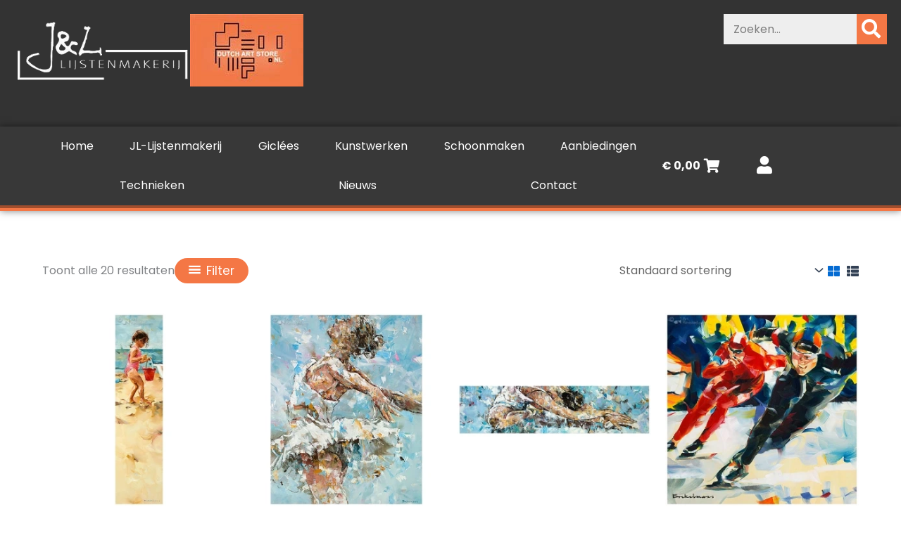

--- FILE ---
content_type: text/html; charset=UTF-8
request_url: https://jl-lijstenmakerij.nl/kunstenaar/dorus-brekelmans/
body_size: 55481
content:
<!DOCTYPE html>
<html lang="nl-NL">
<head>
<meta charset="UTF-8">
<meta name="viewport" content="width=device-width, initial-scale=1">
<link rel="profile" href="https://gmpg.org/xfn/11">

<link rel="dns-prefetch" href="https://optimizerwpc.b-cdn.net" /><link rel="preconnect" href="https://optimizerwpc.b-cdn.net"><link rel="preconnect" href="https://optimize-v2.b-cdn.net/"><link rel="dns-prefetch" href="//jllijstenmakerijnl77b8f.zapwp.com" /><link rel="preconnect" href="https://jllijstenmakerijnl77b8f.zapwp.com"><link rel="preload" href="https://jl-lijstenmakerij.nl/wp-content/astra-local-fonts/architects-daughter/KtkxAKiDZI_td1Lkx62xHZHDtgO_Y-bvTYlg4w.woff2" as="font" type="font/woff2" crossorigin><link rel="preload" href="https://jl-lijstenmakerij.nl/wp-content/astra-local-fonts/poppins/pxiByp8kv8JHgFVrLEj6Z1xlFQ.woff2" as="font" type="font/woff2" crossorigin><meta name='robots' content='index, follow, max-image-preview:large, max-snippet:-1, max-video-preview:-1' />

	
	<title>Dorus Brekelmans Archieven - J&amp;L Lijstenmakerij</title>
	<link rel="canonical" href="https://jl-lijstenmakerij.nl/kunstenaar/dorus-brekelmans/" />
	<meta property="og:locale" content="nl_NL" />
	<meta property="og:type" content="article" />
	<meta property="og:title" content="Dorus Brekelmans Archieven - J&amp;L Lijstenmakerij" />
	<meta property="og:url" content="https://jl-lijstenmakerij.nl/kunstenaar/dorus-brekelmans/" />
	<meta property="og:site_name" content="J&amp;L Lijstenmakerij" />
	<meta property="og:image" content="https://jl-lijstenmakerij.nl/wp-content/uploads/2022/11/Logo-JL-Lijstenmakerij.png" />
	<meta property="og:image:width" content="300" />
	<meta property="og:image:height" content="132" />
	<meta property="og:image:type" content="image/png" />
	<meta name="twitter:card" content="summary_large_image" />
	


<style id='wp-img-auto-sizes-contain-inline-css'>
img:is([sizes=auto i],[sizes^="auto," i]){contain-intrinsic-size:3000px 1500px}
/*# sourceURL=wp-img-auto-sizes-contain-inline-css */
</style>

<link rel='stylesheet' id='astra-theme-css-css' href='https://jllijstenmakerijnl77b8f.zapwp.com/m:0/a:https://jl-lijstenmakerij.nl/wp-content/themes/astra/assets/css/minified/main.min.css?icv=d03d5e' media='all' />
<style id='astra-theme-css-inline-css'>
:root{--ast-post-nav-space:0;--ast-container-default-xlg-padding:3em;--ast-container-default-lg-padding:3em;--ast-container-default-slg-padding:2em;--ast-container-default-md-padding:3em;--ast-container-default-sm-padding:3em;--ast-container-default-xs-padding:2.4em;--ast-container-default-xxs-padding:1.8em;--ast-code-block-background:#ECEFF3;--ast-comment-inputs-background:#F9FAFB;--ast-normal-container-width:1200px;--ast-narrow-container-width:750px;--ast-blog-title-font-weight:normal;--ast-blog-meta-weight:inherit;--ast-global-color-primary:var(--ast-global-color-5);--ast-global-color-secondary:var(--ast-global-color-4);--ast-global-color-alternate-background:var(--ast-global-color-7);--ast-global-color-subtle-background:var(--ast-global-color-6);--ast-bg-style-guide:var( --ast-global-color-secondary,--ast-global-color-5 );--ast-shadow-style-guide:0px 0px 4px 0 #00000057;--ast-global-dark-bg-style:#fff;--ast-global-dark-lfs:#fbfbfb;--ast-widget-bg-color:#fafafa;--ast-wc-container-head-bg-color:#fbfbfb;--ast-title-layout-bg:#eeeeee;--ast-search-border-color:#e7e7e7;--ast-lifter-hover-bg:#e6e6e6;--ast-gallery-block-color:#000;--srfm-color-input-label:var(--ast-global-color-2);}html{font-size:100%;}a{color:#f47745;}a:hover,a:focus{color:#cc4b17;}body,button,input,select,textarea,.ast-button,.ast-custom-button{font-family:'Poppins',sans-serif;font-weight:400;font-size:16px;font-size:1rem;line-height:var(--ast-body-line-height,1.65em);}blockquote{color:#000000;}h1,h2,h3,h4,h5,h6,.entry-content :where(h1,h2,h3,h4,h5,h6),.site-title,.site-title a{font-family:'Architects Daughter',handwriting;font-weight:600;}.ast-site-identity .site-title a{color:var(--ast-global-color-2);}.site-title{font-size:26px;font-size:1.625rem;display:block;}.site-header .site-description{font-size:15px;font-size:0.9375rem;display:none;}.entry-title{font-size:26px;font-size:1.625rem;}.archive .ast-article-post .ast-article-inner,.blog .ast-article-post .ast-article-inner,.archive .ast-article-post .ast-article-inner:hover,.blog .ast-article-post .ast-article-inner:hover{overflow:hidden;}h1,.entry-content :where(h1){font-size:40px;font-size:2.5rem;font-weight:600;font-family:'Architects Daughter',handwriting;line-height:1.4em;}h2,.entry-content :where(h2){font-size:32px;font-size:2rem;font-weight:600;font-family:'Architects Daughter',handwriting;line-height:1.3em;}h3,.entry-content :where(h3){font-size:26px;font-size:1.625rem;font-weight:600;font-family:'Architects Daughter',handwriting;line-height:1.3em;}h4,.entry-content :where(h4){font-size:24px;font-size:1.5rem;line-height:1.2em;font-weight:600;font-family:'Architects Daughter',handwriting;}h5,.entry-content :where(h5){font-size:20px;font-size:1.25rem;line-height:1.2em;font-weight:600;font-family:'Architects Daughter',handwriting;}h6,.entry-content :where(h6){font-size:16px;font-size:1rem;line-height:1.25em;font-weight:600;font-family:'Architects Daughter',handwriting;}::selection{background-color:#f47745;color:#000000;}body,h1,h2,h3,h4,h5,h6,.entry-title a,.entry-content :where(h1,h2,h3,h4,h5,h6){color:#333333;}.tagcloud a:hover,.tagcloud a:focus,.tagcloud a.current-item{color:#000000;border-color:#f47745;background-color:#f47745;}input:focus,input[type="text"]:focus,input[type="email"]:focus,input[type="url"]:focus,input[type="password"]:focus,input[type="reset"]:focus,input[type="search"]:focus,textarea:focus{border-color:#f47745;}input[type="radio"]:checked,input[type=reset],input[type="checkbox"]:checked,input[type="checkbox"]:hover:checked,input[type="checkbox"]:focus:checked,input[type=range]::-webkit-slider-thumb{border-color:#f47745;background-color:#f47745;box-shadow:none;}.site-footer a:hover + .post-count,.site-footer a:focus + .post-count{background:#f47745;border-color:#f47745;}.single .nav-links .nav-previous,.single .nav-links .nav-next{color:#f47745;}.entry-meta,.entry-meta *{line-height:1.45;color:#f47745;}.entry-meta a:not(.ast-button):hover,.entry-meta a:not(.ast-button):hover *,.entry-meta a:not(.ast-button):focus,.entry-meta a:not(.ast-button):focus *,.page-links > .page-link,.page-links .page-link:hover,.post-navigation a:hover{color:#cc4b17;}#cat option,.secondary .calendar_wrap thead a,.secondary .calendar_wrap thead a:visited{color:#f47745;}.secondary .calendar_wrap #today,.ast-progress-val span{background:#f47745;}.secondary a:hover + .post-count,.secondary a:focus + .post-count{background:#f47745;border-color:#f47745;}.calendar_wrap #today > a{color:#000000;}.page-links .page-link,.single .post-navigation a{color:#f47745;}.ast-search-menu-icon .search-form button.search-submit{padding:0 4px;}.ast-search-menu-icon form.search-form{padding-right:0;}.ast-search-menu-icon.slide-search input.search-field{width:0;}.ast-header-search .ast-search-menu-icon.ast-dropdown-active .search-form,.ast-header-search .ast-search-menu-icon.ast-dropdown-active .search-field:focus{transition:all 0.2s;}.search-form input.search-field:focus{outline:none;}.ast-archive-title{color:#333333;}.widget-title,.widget .wp-block-heading{font-size:22px;font-size:1.375rem;color:#333333;}.single .ast-author-details .author-title{color:#cc4b17;}.ast-single-post .entry-content a,.ast-comment-content a:not(.ast-comment-edit-reply-wrap a),.woocommerce-js .woocommerce-product-details__short-description a{text-decoration:underline;}.ast-single-post .wp-block-button .wp-block-button__link,.ast-single-post .elementor-widget-button .elementor-button,.ast-single-post .entry-content .uagb-tab a,.ast-single-post .entry-content .uagb-ifb-cta a,.ast-single-post .entry-content .wp-block-uagb-buttons a,.ast-single-post .entry-content .uabb-module-content a,.ast-single-post .entry-content .uagb-post-grid a,.ast-single-post .entry-content .uagb-timeline a,.ast-single-post .entry-content .uagb-toc__wrap a,.ast-single-post .entry-content .uagb-taxomony-box a,.ast-single-post .entry-content .woocommerce a,.entry-content .wp-block-latest-posts > li > a,.ast-single-post .entry-content .wp-block-file__button,a.ast-post-filter-single,.ast-single-post .wp-block-buttons .wp-block-button.is-style-outline .wp-block-button__link,.ast-single-post .ast-comment-content .comment-reply-link,.ast-single-post .ast-comment-content .comment-edit-link,.entry-content [CLASS*="wc-block"] .wc-block-components-button,.entry-content [CLASS*="wc-block"] .wc-block-components-totals-coupon-link,.entry-content [CLASS*="wc-block"] .wc-block-components-product-name{text-decoration:none;}.ast-search-menu-icon.slide-search a:focus-visible:focus-visible,.astra-search-icon:focus-visible,#close:focus-visible,a:focus-visible,.ast-menu-toggle:focus-visible,.site .skip-link:focus-visible,.wp-block-loginout input:focus-visible,.wp-block-search.wp-block-search__button-inside .wp-block-search__inside-wrapper,.ast-header-navigation-arrow:focus-visible,.woocommerce .wc-proceed-to-checkout > .checkout-button:focus-visible,.woocommerce .woocommerce-MyAccount-navigation ul li a:focus-visible,.ast-orders-table__row .ast-orders-table__cell:focus-visible,.woocommerce .woocommerce-order-details .order-again > .button:focus-visible,.woocommerce .woocommerce-message a.button.wc-forward:focus-visible,.woocommerce #minus_qty:focus-visible,.woocommerce #plus_qty:focus-visible,a#ast-apply-coupon:focus-visible,.woocommerce .woocommerce-info a:focus-visible,.woocommerce .astra-shop-summary-wrap a:focus-visible,.woocommerce a.wc-forward:focus-visible,#ast-apply-coupon:focus-visible,.woocommerce-js .woocommerce-mini-cart-item a.remove:focus-visible,#close:focus-visible,.button.search-submit:focus-visible,#search_submit:focus,.normal-search:focus-visible,.ast-header-account-wrap:focus-visible,.woocommerce .ast-on-card-button.ast-quick-view-trigger:focus,.astra-cart-drawer-close:focus,.ast-single-variation:focus,.ast-woocommerce-product-gallery__image:focus,.ast-button:focus,.woocommerce-product-gallery--with-images [data-controls="prev"]:focus-visible,.woocommerce-product-gallery--with-images [data-controls="next"]:focus-visible,.ast-builder-button-wrap:has(.ast-custom-button-link:focus),.ast-builder-button-wrap .ast-custom-button-link:focus{outline-style:dotted;outline-color:inherit;outline-width:thin;}input:focus,input[type="text"]:focus,input[type="email"]:focus,input[type="url"]:focus,input[type="password"]:focus,input[type="reset"]:focus,input[type="search"]:focus,input[type="number"]:focus,textarea:focus,.wp-block-search__input:focus,[data-section="section-header-mobile-trigger"] .ast-button-wrap .ast-mobile-menu-trigger-minimal:focus,.ast-mobile-popup-drawer.active .menu-toggle-close:focus,.woocommerce-ordering select.orderby:focus,#ast-scroll-top:focus,#coupon_code:focus,.woocommerce-page #comment:focus,.woocommerce #reviews #respond input#submit:focus,.woocommerce a.add_to_cart_button:focus,.woocommerce .button.single_add_to_cart_button:focus,.woocommerce .woocommerce-cart-form button:focus,.woocommerce .woocommerce-cart-form__cart-item .quantity .qty:focus,.woocommerce .woocommerce-billing-fields .woocommerce-billing-fields__field-wrapper .woocommerce-input-wrapper > .input-text:focus,.woocommerce #order_comments:focus,.woocommerce #place_order:focus,.woocommerce .woocommerce-address-fields .woocommerce-address-fields__field-wrapper .woocommerce-input-wrapper > .input-text:focus,.woocommerce .woocommerce-MyAccount-content form button:focus,.woocommerce .woocommerce-MyAccount-content .woocommerce-EditAccountForm .woocommerce-form-row .woocommerce-Input.input-text:focus,.woocommerce .ast-woocommerce-container .woocommerce-pagination ul.page-numbers li a:focus,body #content .woocommerce form .form-row .select2-container--default .select2-selection--single:focus,#ast-coupon-code:focus,.woocommerce.woocommerce-js .quantity input[type=number]:focus,.woocommerce-js .woocommerce-mini-cart-item .quantity input[type=number]:focus,.woocommerce p#ast-coupon-trigger:focus{border-style:dotted;border-color:inherit;border-width:thin;}input{outline:none;}.woocommerce-js input[type=text]:focus,.woocommerce-js input[type=email]:focus,.woocommerce-js textarea:focus,input[type=number]:focus,.comments-area textarea#comment:focus,.comments-area textarea#comment:active,.comments-area .ast-comment-formwrap input[type="text"]:focus,.comments-area .ast-comment-formwrap input[type="text"]:active{outline-style:unset;outline-color:inherit;outline-width:thin;}.ast-logo-title-inline .site-logo-img{padding-right:1em;}.site-logo-img img{ transition:all 0.2s linear;}body .ast-oembed-container *{position:absolute;top:0;width:100%;height:100%;left:0;}body .wp-block-embed-pocket-casts .ast-oembed-container *{position:unset;}.ast-single-post-featured-section + article {margin-top: 2em;}.site-content .ast-single-post-featured-section img {width: 100%;overflow: hidden;object-fit: cover;}.site > .ast-single-related-posts-container {margin-top: 0;}@media (min-width: 922px) {.ast-desktop .ast-container--narrow {max-width: var(--ast-narrow-container-width);margin: 0 auto;}}@media (max-width:921.9px){#ast-desktop-header{display:none;}}@media (min-width:922px){#ast-mobile-header{display:none;}}.wp-block-buttons.aligncenter{justify-content:center;}.wp-block-button.is-style-outline .wp-block-button__link{border-color:#f47745;border-top-width:1px;border-right-width:1px;border-bottom-width:1px;border-left-width:1px;}div.wp-block-button.is-style-outline > .wp-block-button__link:not(.has-text-color),div.wp-block-button.wp-block-button__link.is-style-outline:not(.has-text-color){color:#f47745;}.wp-block-button.is-style-outline .wp-block-button__link:hover,.wp-block-buttons .wp-block-button.is-style-outline .wp-block-button__link:focus,.wp-block-buttons .wp-block-button.is-style-outline > .wp-block-button__link:not(.has-text-color):hover,.wp-block-buttons .wp-block-button.wp-block-button__link.is-style-outline:not(.has-text-color):hover{color:#ffffff;background-color:#cc4b17;border-color:#cc4b17;}.post-page-numbers.current .page-link,.ast-pagination .page-numbers.current{color:#000000;border-color:#f47745;background-color:#f47745;}.wp-block-button.is-style-outline .wp-block-button__link{border-top-width:1px;border-right-width:1px;border-bottom-width:1px;border-left-width:1px;}.wp-block-button.is-style-outline .wp-block-button__link.wp-element-button,.ast-outline-button{border-color:#f47745;font-family:'Poppins',sans-serif;font-weight:600;font-size:1em;line-height:1em;border-top-left-radius:20px;border-top-right-radius:20px;border-bottom-right-radius:20px;border-bottom-left-radius:20px;}.wp-block-buttons .wp-block-button.is-style-outline > .wp-block-button__link:not(.has-text-color),.wp-block-buttons .wp-block-button.wp-block-button__link.is-style-outline:not(.has-text-color),.ast-outline-button{color:#f47745;}.wp-block-button.is-style-outline .wp-block-button__link:hover,.wp-block-buttons .wp-block-button.is-style-outline .wp-block-button__link:focus,.wp-block-buttons .wp-block-button.is-style-outline > .wp-block-button__link:not(.has-text-color):hover,.wp-block-buttons .wp-block-button.wp-block-button__link.is-style-outline:not(.has-text-color):hover,.ast-outline-button:hover,.ast-outline-button:focus,.wp-block-uagb-buttons-child .uagb-buttons-repeater.ast-outline-button:hover,.wp-block-uagb-buttons-child .uagb-buttons-repeater.ast-outline-button:focus{color:#ffffff;background-color:#cc4b17;border-color:#cc4b17;}.wp-block-button .wp-block-button__link.wp-element-button.is-style-outline:not(.has-background),.wp-block-button.is-style-outline>.wp-block-button__link.wp-element-button:not(.has-background),.ast-outline-button{background-color:#f47745;}.entry-content[data-ast-blocks-layout] > figure{margin-bottom:1em;}h1.widget-title{font-weight:600;}h2.widget-title{font-weight:600;}h3.widget-title{font-weight:600;}.elementor-widget-container .elementor-loop-container .e-loop-item[data-elementor-type="loop-item"]{width:100%;}.review-rating{display:flex;align-items:center;order:2;}#page{display:flex;flex-direction:column;min-height:100vh;}.ast-404-layout-1 h1.page-title{color:var(--ast-global-color-2);}.single .post-navigation a{line-height:1em;height:inherit;}.error-404 .page-sub-title{font-size:1.5rem;font-weight:inherit;}.search .site-content .content-area .search-form{margin-bottom:0;}#page .site-content{flex-grow:1;}.widget{margin-bottom:1.25em;}#secondary li{line-height:1.5em;}#secondary .wp-block-group h2{margin-bottom:0.7em;}#secondary h2{font-size:1.7rem;}.ast-separate-container .ast-article-post,.ast-separate-container .ast-article-single,.ast-separate-container .comment-respond{padding:3em;}.ast-separate-container .ast-article-single .ast-article-single{padding:0;}.ast-article-single .wp-block-post-template-is-layout-grid{padding-left:0;}.ast-separate-container .comments-title,.ast-narrow-container .comments-title{padding:1.5em 2em;}.ast-page-builder-template .comment-form-textarea,.ast-comment-formwrap .ast-grid-common-col{padding:0;}.ast-comment-formwrap{padding:0;display:inline-flex;column-gap:20px;width:100%;margin-left:0;margin-right:0;}.comments-area textarea#comment:focus,.comments-area textarea#comment:active,.comments-area .ast-comment-formwrap input[type="text"]:focus,.comments-area .ast-comment-formwrap input[type="text"]:active {box-shadow:none;outline:none;}.archive.ast-page-builder-template .entry-header{margin-top:2em;}.ast-page-builder-template .ast-comment-formwrap{width:100%;}.entry-title{margin-bottom:0.5em;}.ast-archive-description p{font-size:inherit;font-weight:inherit;line-height:inherit;}.ast-separate-container .ast-comment-list li.depth-1,.hentry{margin-bottom:2em;}@media (min-width:921px){.ast-left-sidebar.ast-page-builder-template #secondary,.archive.ast-right-sidebar.ast-page-builder-template .site-main{padding-left:20px;padding-right:20px;}}@media (max-width:544px){.ast-comment-formwrap.ast-row{column-gap:10px;display:inline-block;}#ast-commentform .ast-grid-common-col{position:relative;width:100%;}}@media (min-width:1201px){.ast-separate-container .ast-article-post,.ast-separate-container .ast-article-single,.ast-separate-container .ast-author-box,.ast-separate-container .ast-404-layout-1,.ast-separate-container .no-results{padding:3em;}}@media (max-width:921px){.ast-left-sidebar #content > .ast-container{display:flex;flex-direction:column-reverse;width:100%;}}@media (min-width:922px){.ast-separate-container.ast-right-sidebar #primary,.ast-separate-container.ast-left-sidebar #primary{border:0;}.search-no-results.ast-separate-container #primary{margin-bottom:4em;}}.elementor-widget-button .elementor-button{border-style:solid;text-decoration:none;border-top-width:1px;border-right-width:1px;border-left-width:1px;border-bottom-width:1px;}body .elementor-button.elementor-size-sm,body .elementor-button.elementor-size-xs,body .elementor-button.elementor-size-md,body .elementor-button.elementor-size-lg,body .elementor-button.elementor-size-xl,body .elementor-button{border-top-left-radius:20px;border-top-right-radius:20px;border-bottom-right-radius:20px;border-bottom-left-radius:20px;padding-top:10px;padding-right:20px;padding-bottom:10px;padding-left:20px;}.elementor-widget-button .elementor-button{border-color:#f47745;background-color:#f47745;}.elementor-widget-button .elementor-button:hover,.elementor-widget-button .elementor-button:focus{color:#ffffff;background-color:#cc4b17;border-color:#cc4b17;}.wp-block-button .wp-block-button__link ,.elementor-widget-button .elementor-button{color:var(--ast-global-color-5);}.elementor-widget-button .elementor-button{font-family:'Poppins',sans-serif;font-weight:600;font-size:1em;line-height:1.57em;text-transform:none;letter-spacing:1px;}body .elementor-button.elementor-size-sm,body .elementor-button.elementor-size-xs,body .elementor-button.elementor-size-md,body .elementor-button.elementor-size-lg,body .elementor-button.elementor-size-xl,body .elementor-button{font-size:1em;}.wp-block-button .wp-block-button__link:hover,.wp-block-button .wp-block-button__link:focus{color:#ffffff;background-color:#cc4b17;border-color:#cc4b17;}.elementor-widget-heading h1.elementor-heading-title{line-height:1.4em;}.elementor-widget-heading h2.elementor-heading-title{line-height:1.3em;}.elementor-widget-heading h3.elementor-heading-title{line-height:1.3em;}.elementor-widget-heading h4.elementor-heading-title{line-height:1.2em;}.elementor-widget-heading h5.elementor-heading-title{line-height:1.2em;}.elementor-widget-heading h6.elementor-heading-title{line-height:1.25em;}.wp-block-button .wp-block-button__link,.wp-block-search .wp-block-search__button,body .wp-block-file .wp-block-file__button{border-style:solid;border-top-width:1px;border-right-width:1px;border-left-width:1px;border-bottom-width:1px;border-color:#f47745;background-color:#f47745;color:var(--ast-global-color-5);font-family:'Poppins',sans-serif;font-weight:600;line-height:1.57em;text-transform:none;letter-spacing:1px;font-size:1em;border-top-left-radius:20px;border-top-right-radius:20px;border-bottom-right-radius:20px;border-bottom-left-radius:20px;padding-top:10px;padding-right:20px;padding-bottom:10px;padding-left:20px;}.menu-toggle,button,.ast-button,.ast-custom-button,.button,input#submit,input[type="button"],input[type="submit"],input[type="reset"],form[CLASS*="wp-block-search__"].wp-block-search .wp-block-search__inside-wrapper .wp-block-search__button,body .wp-block-file .wp-block-file__button,.search .search-submit{border-style:solid;border-top-width:1px;border-right-width:1px;border-left-width:1px;border-bottom-width:1px;color:var(--ast-global-color-5);border-color:#f47745;background-color:#f47745;padding-top:10px;padding-right:20px;padding-bottom:10px;padding-left:20px;font-family:'Poppins',sans-serif;font-weight:600;font-size:1em;line-height:1.57em;text-transform:none;letter-spacing:1px;border-top-left-radius:20px;border-top-right-radius:20px;border-bottom-right-radius:20px;border-bottom-left-radius:20px;}button:focus,.menu-toggle:hover,button:hover,.ast-button:hover,.ast-custom-button:hover .button:hover,.ast-custom-button:hover ,input[type=reset]:hover,input[type=reset]:focus,input#submit:hover,input#submit:focus,input[type="button"]:hover,input[type="button"]:focus,input[type="submit"]:hover,input[type="submit"]:focus,form[CLASS*="wp-block-search__"].wp-block-search .wp-block-search__inside-wrapper .wp-block-search__button:hover,form[CLASS*="wp-block-search__"].wp-block-search .wp-block-search__inside-wrapper .wp-block-search__button:focus,body .wp-block-file .wp-block-file__button:hover,body .wp-block-file .wp-block-file__button:focus{color:#ffffff;background-color:#cc4b17;border-color:#cc4b17;}form[CLASS*="wp-block-search__"].wp-block-search .wp-block-search__inside-wrapper .wp-block-search__button.has-icon{padding-top:calc(10px - 3px);padding-right:calc(20px - 3px);padding-bottom:calc(10px - 3px);padding-left:calc(20px - 3px);}@media (max-width:921px){.ast-mobile-header-stack .main-header-bar .ast-search-menu-icon{display:inline-block;}.ast-header-break-point.ast-header-custom-item-outside .ast-mobile-header-stack .main-header-bar .ast-search-icon{margin:0;}.ast-comment-avatar-wrap img{max-width:2.5em;}.ast-comment-meta{padding:0 1.8888em 1.3333em;}.ast-separate-container .ast-comment-list li.depth-1{padding:1.5em 2.14em;}.ast-separate-container .comment-respond{padding:2em 2.14em;}}@media (min-width:544px){.ast-container{max-width:100%;}}@media (max-width:544px){.ast-separate-container .ast-article-post,.ast-separate-container .ast-article-single,.ast-separate-container .comments-title,.ast-separate-container .ast-archive-description{padding:1.5em 1em;}.ast-separate-container #content .ast-container{padding-left:0.54em;padding-right:0.54em;}.ast-separate-container .ast-comment-list .bypostauthor{padding:.5em;}.ast-search-menu-icon.ast-dropdown-active .search-field{width:170px;}} #ast-mobile-header .ast-site-header-cart-li a{pointer-events:none;}.ast-separate-container{background-color:var(--ast-global-color-4);background-image:none;}@media (max-width:921px){.site-title{display:block;}.site-header .site-description{display:none;}h1,.entry-content :where(h1){font-size:30px;}h2,.entry-content :where(h2){font-size:25px;}h3,.entry-content :where(h3){font-size:20px;}}@media (max-width:544px){.site-title{display:block;}.site-header .site-description{display:none;}h1,.entry-content :where(h1){font-size:30px;}h2,.entry-content :where(h2){font-size:25px;}h3,.entry-content :where(h3){font-size:20px;}}@media (max-width:921px){html{font-size:91.2%;}}@media (max-width:544px){html{font-size:91.2%;}}@media (min-width:922px){.ast-container{max-width:1240px;}}@media (min-width:922px){.site-content .ast-container{display:flex;}}@media (max-width:921px){.site-content .ast-container{flex-direction:column;}}.ast-blog-layout-classic-grid .ast-article-inner{box-shadow:0px 6px 15px -2px rgba(16,24,40,0.05);}.ast-separate-container .ast-blog-layout-classic-grid .ast-article-inner,.ast-plain-container .ast-blog-layout-classic-grid .ast-article-inner{height:100%;}.ast-blog-layout-6-grid .ast-blog-featured-section:before { content: ""; }.cat-links.badge a,.tags-links.badge a {padding: 4px 8px;border-radius: 3px;font-weight: 400;}.cat-links.underline a,.tags-links.underline a{text-decoration: underline;}@media (min-width:922px){.main-header-menu .sub-menu .menu-item.ast-left-align-sub-menu:hover > .sub-menu,.main-header-menu .sub-menu .menu-item.ast-left-align-sub-menu.focus > .sub-menu{margin-left:-0px;}}.site .comments-area{padding-bottom:3em;}.wp-block-file {display: flex;align-items: center;flex-wrap: wrap;justify-content: space-between;}.wp-block-pullquote {border: none;}.wp-block-pullquote blockquote::before {content: "\201D";font-family: "Helvetica",sans-serif;display: flex;transform: rotate( 180deg );font-size: 6rem;font-style: normal;line-height: 1;font-weight: bold;align-items: center;justify-content: center;}.has-text-align-right > blockquote::before {justify-content: flex-start;}.has-text-align-left > blockquote::before {justify-content: flex-end;}figure.wp-block-pullquote.is-style-solid-color blockquote {max-width: 100%;text-align: inherit;}:root {--wp--custom--ast-default-block-top-padding: 3em;--wp--custom--ast-default-block-right-padding: 3em;--wp--custom--ast-default-block-bottom-padding: 3em;--wp--custom--ast-default-block-left-padding: 3em;--wp--custom--ast-container-width: 1200px;--wp--custom--ast-content-width-size: 1200px;--wp--custom--ast-wide-width-size: calc(1200px + var(--wp--custom--ast-default-block-left-padding) + var(--wp--custom--ast-default-block-right-padding));}.ast-narrow-container {--wp--custom--ast-content-width-size: 750px;--wp--custom--ast-wide-width-size: 750px;}@media(max-width: 921px) {:root {--wp--custom--ast-default-block-top-padding: 3em;--wp--custom--ast-default-block-right-padding: 2em;--wp--custom--ast-default-block-bottom-padding: 3em;--wp--custom--ast-default-block-left-padding: 2em;}}@media(max-width: 544px) {:root {--wp--custom--ast-default-block-top-padding: 3em;--wp--custom--ast-default-block-right-padding: 1.5em;--wp--custom--ast-default-block-bottom-padding: 3em;--wp--custom--ast-default-block-left-padding: 1.5em;}}.entry-content > .wp-block-group,.entry-content > .wp-block-cover,.entry-content > .wp-block-columns {padding-top: var(--wp--custom--ast-default-block-top-padding);padding-right: var(--wp--custom--ast-default-block-right-padding);padding-bottom: var(--wp--custom--ast-default-block-bottom-padding);padding-left: var(--wp--custom--ast-default-block-left-padding);}.ast-plain-container.ast-no-sidebar .entry-content > .alignfull,.ast-page-builder-template .ast-no-sidebar .entry-content > .alignfull {margin-left: calc( -50vw + 50%);margin-right: calc( -50vw + 50%);max-width: 100vw;width: 100vw;}.ast-plain-container.ast-no-sidebar .entry-content .alignfull .alignfull,.ast-page-builder-template.ast-no-sidebar .entry-content .alignfull .alignfull,.ast-plain-container.ast-no-sidebar .entry-content .alignfull .alignwide,.ast-page-builder-template.ast-no-sidebar .entry-content .alignfull .alignwide,.ast-plain-container.ast-no-sidebar .entry-content .alignwide .alignfull,.ast-page-builder-template.ast-no-sidebar .entry-content .alignwide .alignfull,.ast-plain-container.ast-no-sidebar .entry-content .alignwide .alignwide,.ast-page-builder-template.ast-no-sidebar .entry-content .alignwide .alignwide,.ast-plain-container.ast-no-sidebar .entry-content .wp-block-column .alignfull,.ast-page-builder-template.ast-no-sidebar .entry-content .wp-block-column .alignfull,.ast-plain-container.ast-no-sidebar .entry-content .wp-block-column .alignwide,.ast-page-builder-template.ast-no-sidebar .entry-content .wp-block-column .alignwide {margin-left: auto;margin-right: auto;width: 100%;}[data-ast-blocks-layout] .wp-block-separator:not(.is-style-dots) {height: 0;}[data-ast-blocks-layout] .wp-block-separator {margin: 20px auto;}[data-ast-blocks-layout] .wp-block-separator:not(.is-style-wide):not(.is-style-dots) {max-width: 100px;}[data-ast-blocks-layout] .wp-block-separator.has-background {padding: 0;}.entry-content[data-ast-blocks-layout] > * {max-width: var(--wp--custom--ast-content-width-size);margin-left: auto;margin-right: auto;}.entry-content[data-ast-blocks-layout] > .alignwide {max-width: var(--wp--custom--ast-wide-width-size);}.entry-content[data-ast-blocks-layout] .alignfull {max-width: none;}.entry-content .wp-block-columns {margin-bottom: 0;}blockquote {margin: 1.5em;border-color: rgba(0,0,0,0.05);}.wp-block-quote:not(.has-text-align-right):not(.has-text-align-center) {border-left: 5px solid rgba(0,0,0,0.05);}.has-text-align-right > blockquote,blockquote.has-text-align-right {border-right: 5px solid rgba(0,0,0,0.05);}.has-text-align-left > blockquote,blockquote.has-text-align-left {border-left: 5px solid rgba(0,0,0,0.05);}.wp-block-site-tagline,.wp-block-latest-posts .read-more {margin-top: 15px;}.wp-block-loginout p label {display: block;}.wp-block-loginout p:not(.login-remember):not(.login-submit) input {width: 100%;}.wp-block-loginout input:focus {border-color: transparent;}.wp-block-loginout input:focus {outline: thin dotted;}.entry-content .wp-block-media-text .wp-block-media-text__content {padding: 0 0 0 8%;}.entry-content .wp-block-media-text.has-media-on-the-right .wp-block-media-text__content {padding: 0 8% 0 0;}.entry-content .wp-block-media-text.has-background .wp-block-media-text__content {padding: 8%;}.entry-content .wp-block-cover:not([class*="background-color"]):not(.has-text-color.has-link-color) .wp-block-cover__inner-container,.entry-content .wp-block-cover:not([class*="background-color"]) .wp-block-cover-image-text,.entry-content .wp-block-cover:not([class*="background-color"]) .wp-block-cover-text,.entry-content .wp-block-cover-image:not([class*="background-color"]) .wp-block-cover__inner-container,.entry-content .wp-block-cover-image:not([class*="background-color"]) .wp-block-cover-image-text,.entry-content .wp-block-cover-image:not([class*="background-color"]) .wp-block-cover-text {color: var(--ast-global-color-primary,var(--ast-global-color-5));}.wp-block-loginout .login-remember input {width: 1.1rem;height: 1.1rem;margin: 0 5px 4px 0;vertical-align: middle;}.wp-block-latest-posts > li > *:first-child,.wp-block-latest-posts:not(.is-grid) > li:first-child {margin-top: 0;}.entry-content > .wp-block-buttons,.entry-content > .wp-block-uagb-buttons {margin-bottom: 1.5em;}.wp-block-search__inside-wrapper .wp-block-search__input {padding: 0 10px;color: var(--ast-global-color-3);background: var(--ast-global-color-primary,var(--ast-global-color-5));border-color: var(--ast-border-color);}.wp-block-latest-posts .read-more {margin-bottom: 1.5em;}.wp-block-search__no-button .wp-block-search__inside-wrapper .wp-block-search__input {padding-top: 5px;padding-bottom: 5px;}.wp-block-latest-posts .wp-block-latest-posts__post-date,.wp-block-latest-posts .wp-block-latest-posts__post-author {font-size: 1rem;}.wp-block-latest-posts > li > *,.wp-block-latest-posts:not(.is-grid) > li {margin-top: 12px;margin-bottom: 12px;}.ast-page-builder-template .entry-content[data-ast-blocks-layout] > .alignwide:where(:not(.uagb-is-root-container):not(.spectra-is-root-container)) > * {max-width: var(--wp--custom--ast-wide-width-size);}.ast-page-builder-template .entry-content[data-ast-blocks-layout] > .inherit-container-width > *,.ast-page-builder-template .entry-content[data-ast-blocks-layout] > *:not(.wp-block-group):where(:not(.uagb-is-root-container):not(.spectra-is-root-container)) > *,.entry-content[data-ast-blocks-layout] > .wp-block-cover .wp-block-cover__inner-container {max-width: var(--wp--custom--ast-content-width-size) ;margin-left: auto;margin-right: auto;}.ast-page-builder-template .entry-content[data-ast-blocks-layout] > *,.ast-page-builder-template .entry-content[data-ast-blocks-layout] > .alignfull:where(:not(.wp-block-group):not(.uagb-is-root-container):not(.spectra-is-root-container)) > * {max-width: none;}.entry-content[data-ast-blocks-layout] .wp-block-cover:not(.alignleft):not(.alignright) {width: auto;}@media(max-width: 1200px) {.ast-separate-container .entry-content > .alignfull,.ast-separate-container .entry-content[data-ast-blocks-layout] > .alignwide,.ast-plain-container .entry-content[data-ast-blocks-layout] > .alignwide,.ast-plain-container .entry-content .alignfull {margin-left: calc(-1 * min(var(--ast-container-default-xlg-padding),20px)) ;margin-right: calc(-1 * min(var(--ast-container-default-xlg-padding),20px));}}@media(min-width: 1201px) {.ast-separate-container .entry-content > .alignfull {margin-left: calc(-1 * var(--ast-container-default-xlg-padding) );margin-right: calc(-1 * var(--ast-container-default-xlg-padding) );}.ast-separate-container .entry-content[data-ast-blocks-layout] > .alignwide,.ast-plain-container .entry-content[data-ast-blocks-layout] > .alignwide {margin-left: calc(-1 * var(--wp--custom--ast-default-block-left-padding) );margin-right: calc(-1 * var(--wp--custom--ast-default-block-right-padding) );}}@media(min-width: 921px) {.ast-separate-container .entry-content .wp-block-group.alignwide:not(.inherit-container-width) > :where(:not(.alignleft):not(.alignright)),.ast-plain-container .entry-content .wp-block-group.alignwide:not(.inherit-container-width) > :where(:not(.alignleft):not(.alignright)) {max-width: calc( var(--wp--custom--ast-content-width-size) + 80px );}.ast-plain-container.ast-right-sidebar .entry-content[data-ast-blocks-layout] .alignfull,.ast-plain-container.ast-left-sidebar .entry-content[data-ast-blocks-layout] .alignfull {margin-left: -60px;margin-right: -60px;}}@media(min-width: 544px) {.entry-content > .alignleft {margin-right: 20px;}.entry-content > .alignright {margin-left: 20px;}}@media (max-width:544px){.wp-block-columns .wp-block-column:not(:last-child){margin-bottom:20px;}.wp-block-latest-posts{margin:0;}}@media( max-width: 600px ) {.entry-content .wp-block-media-text .wp-block-media-text__content,.entry-content .wp-block-media-text.has-media-on-the-right .wp-block-media-text__content {padding: 8% 0 0;}.entry-content .wp-block-media-text.has-background .wp-block-media-text__content {padding: 8%;}}.ast-narrow-container .site-content .wp-block-uagb-image--align-full .wp-block-uagb-image__figure {max-width: 100%;margin-left: auto;margin-right: auto;}.entry-content ul,.entry-content ol {padding: revert;margin: revert;}:root .has-ast-global-color-0-color{color:var(--ast-global-color-0);}:root .has-ast-global-color-0-background-color{background-color:var(--ast-global-color-0);}:root .wp-block-button .has-ast-global-color-0-color{color:var(--ast-global-color-0);}:root .wp-block-button .has-ast-global-color-0-background-color{background-color:var(--ast-global-color-0);}:root .has-ast-global-color-1-color{color:var(--ast-global-color-1);}:root .has-ast-global-color-1-background-color{background-color:var(--ast-global-color-1);}:root .wp-block-button .has-ast-global-color-1-color{color:var(--ast-global-color-1);}:root .wp-block-button .has-ast-global-color-1-background-color{background-color:var(--ast-global-color-1);}:root .has-ast-global-color-2-color{color:var(--ast-global-color-2);}:root .has-ast-global-color-2-background-color{background-color:var(--ast-global-color-2);}:root .wp-block-button .has-ast-global-color-2-color{color:var(--ast-global-color-2);}:root .wp-block-button .has-ast-global-color-2-background-color{background-color:var(--ast-global-color-2);}:root .has-ast-global-color-3-color{color:var(--ast-global-color-3);}:root .has-ast-global-color-3-background-color{background-color:var(--ast-global-color-3);}:root .wp-block-button .has-ast-global-color-3-color{color:var(--ast-global-color-3);}:root .wp-block-button .has-ast-global-color-3-background-color{background-color:var(--ast-global-color-3);}:root .has-ast-global-color-4-color{color:var(--ast-global-color-4);}:root .has-ast-global-color-4-background-color{background-color:var(--ast-global-color-4);}:root .wp-block-button .has-ast-global-color-4-color{color:var(--ast-global-color-4);}:root .wp-block-button .has-ast-global-color-4-background-color{background-color:var(--ast-global-color-4);}:root .has-ast-global-color-5-color{color:var(--ast-global-color-5);}:root .has-ast-global-color-5-background-color{background-color:var(--ast-global-color-5);}:root .wp-block-button .has-ast-global-color-5-color{color:var(--ast-global-color-5);}:root .wp-block-button .has-ast-global-color-5-background-color{background-color:var(--ast-global-color-5);}:root .has-ast-global-color-6-color{color:var(--ast-global-color-6);}:root .has-ast-global-color-6-background-color{background-color:var(--ast-global-color-6);}:root .wp-block-button .has-ast-global-color-6-color{color:var(--ast-global-color-6);}:root .wp-block-button .has-ast-global-color-6-background-color{background-color:var(--ast-global-color-6);}:root .has-ast-global-color-7-color{color:var(--ast-global-color-7);}:root .has-ast-global-color-7-background-color{background-color:var(--ast-global-color-7);}:root .wp-block-button .has-ast-global-color-7-color{color:var(--ast-global-color-7);}:root .wp-block-button .has-ast-global-color-7-background-color{background-color:var(--ast-global-color-7);}:root .has-ast-global-color-8-color{color:var(--ast-global-color-8);}:root .has-ast-global-color-8-background-color{background-color:var(--ast-global-color-8);}:root .wp-block-button .has-ast-global-color-8-color{color:var(--ast-global-color-8);}:root .wp-block-button .has-ast-global-color-8-background-color{background-color:var(--ast-global-color-8);}:root{--ast-global-color-0:#046bd2;--ast-global-color-1:#045cb4;--ast-global-color-2:#1e293b;--ast-global-color-3:#334155;--ast-global-color-4:#f9fafb;--ast-global-color-5:#FFFFFF;--ast-global-color-6:#e2e8f0;--ast-global-color-7:#cbd5e1;--ast-global-color-8:#94a3b8;}:root {--ast-border-color : #eeeeee;}.ast-breadcrumbs .trail-browse,.ast-breadcrumbs .trail-items,.ast-breadcrumbs .trail-items li{display:inline-block;margin:0;padding:0;border:none;background:inherit;text-indent:0;text-decoration:none;}.ast-breadcrumbs .trail-browse{font-size:inherit;font-style:inherit;font-weight:inherit;color:inherit;}.ast-breadcrumbs .trail-items{list-style:none;}.trail-items li::after{padding:0 0.3em;content:"\00bb";}.trail-items li:last-of-type::after{display:none;}h1,h2,h3,h4,h5,h6,.entry-content :where(h1,h2,h3,h4,h5,h6){color:#333333;}.entry-title a{color:#333333;}@media (max-width:921px){.ast-builder-grid-row-container.ast-builder-grid-row-tablet-3-firstrow .ast-builder-grid-row > *:first-child,.ast-builder-grid-row-container.ast-builder-grid-row-tablet-3-lastrow .ast-builder-grid-row > *:last-child{grid-column:1 / -1;}}@media (max-width:544px){.ast-builder-grid-row-container.ast-builder-grid-row-mobile-3-firstrow .ast-builder-grid-row > *:first-child,.ast-builder-grid-row-container.ast-builder-grid-row-mobile-3-lastrow .ast-builder-grid-row > *:last-child{grid-column:1 / -1;}}.ast-builder-layout-element[data-section="title_tagline"]{display:flex;}@media (max-width:921px){.ast-header-break-point .ast-builder-layout-element[data-section="title_tagline"]{display:flex;}}@media (max-width:544px){.ast-header-break-point .ast-builder-layout-element[data-section="title_tagline"]{display:flex;}}.ast-builder-menu-1{font-family:inherit;font-weight:inherit;}.ast-builder-menu-1 .menu-item > .menu-link{color:var(--ast-global-color-3);}.ast-builder-menu-1 .menu-item > .ast-menu-toggle{color:var(--ast-global-color-3);}.ast-builder-menu-1 .menu-item:hover > .menu-link,.ast-builder-menu-1 .inline-on-mobile .menu-item:hover > .ast-menu-toggle{color:var(--ast-global-color-1);}.ast-builder-menu-1 .menu-item:hover > .ast-menu-toggle{color:var(--ast-global-color-1);}.ast-builder-menu-1 .menu-item.current-menu-item > .menu-link,.ast-builder-menu-1 .inline-on-mobile .menu-item.current-menu-item > .ast-menu-toggle,.ast-builder-menu-1 .current-menu-ancestor > .menu-link{color:var(--ast-global-color-1);}.ast-builder-menu-1 .menu-item.current-menu-item > .ast-menu-toggle{color:var(--ast-global-color-1);}.ast-builder-menu-1 .sub-menu,.ast-builder-menu-1 .inline-on-mobile .sub-menu{border-top-width:2px;border-bottom-width:0px;border-right-width:0px;border-left-width:0px;border-color:#f47745;border-style:solid;}.ast-builder-menu-1 .sub-menu .sub-menu{top:-2px;}.ast-builder-menu-1 .main-header-menu > .menu-item > .sub-menu,.ast-builder-menu-1 .main-header-menu > .menu-item > .astra-full-megamenu-wrapper{margin-top:0px;}.ast-desktop .ast-builder-menu-1 .main-header-menu > .menu-item > .sub-menu:before,.ast-desktop .ast-builder-menu-1 .main-header-menu > .menu-item > .astra-full-megamenu-wrapper:before{height:calc( 0px + 2px + 5px );}.ast-desktop .ast-builder-menu-1 .menu-item .sub-menu .menu-link{border-style:none;}@media (max-width:921px){.ast-header-break-point .ast-builder-menu-1 .menu-item.menu-item-has-children > .ast-menu-toggle{top:0;}.ast-builder-menu-1 .inline-on-mobile .menu-item.menu-item-has-children > .ast-menu-toggle{right:-15px;}.ast-builder-menu-1 .menu-item-has-children > .menu-link:after{content:unset;}.ast-builder-menu-1 .main-header-menu > .menu-item > .sub-menu,.ast-builder-menu-1 .main-header-menu > .menu-item > .astra-full-megamenu-wrapper{margin-top:0;}}@media (max-width:544px){.ast-header-break-point .ast-builder-menu-1 .menu-item.menu-item-has-children > .ast-menu-toggle{top:0;}.ast-builder-menu-1 .main-header-menu > .menu-item > .sub-menu,.ast-builder-menu-1 .main-header-menu > .menu-item > .astra-full-megamenu-wrapper{margin-top:0;}}.ast-builder-menu-1{display:flex;}@media (max-width:921px){.ast-header-break-point .ast-builder-menu-1{display:flex;}}@media (max-width:544px){.ast-header-break-point .ast-builder-menu-1{display:flex;}}.site-below-footer-wrap{padding-top:20px;padding-bottom:20px;}.site-below-footer-wrap[data-section="section-below-footer-builder"]{background-color:var(--ast-global-color-5);min-height:80px;border-style:solid;border-width:0px;border-top-width:1px;border-top-color:var(--ast-global-color-subtle-background,--ast-global-color-6);}.site-below-footer-wrap[data-section="section-below-footer-builder"] .ast-builder-grid-row{max-width:1200px;min-height:80px;margin-left:auto;margin-right:auto;}.site-below-footer-wrap[data-section="section-below-footer-builder"] .ast-builder-grid-row,.site-below-footer-wrap[data-section="section-below-footer-builder"] .site-footer-section{align-items:flex-start;}.site-below-footer-wrap[data-section="section-below-footer-builder"].ast-footer-row-inline .site-footer-section{display:flex;margin-bottom:0;}.ast-builder-grid-row-full .ast-builder-grid-row{grid-template-columns:1fr;}@media (max-width:921px){.site-below-footer-wrap[data-section="section-below-footer-builder"].ast-footer-row-tablet-inline .site-footer-section{display:flex;margin-bottom:0;}.site-below-footer-wrap[data-section="section-below-footer-builder"].ast-footer-row-tablet-stack .site-footer-section{display:block;margin-bottom:10px;}.ast-builder-grid-row-container.ast-builder-grid-row-tablet-full .ast-builder-grid-row{grid-template-columns:1fr;}}@media (max-width:544px){.site-below-footer-wrap[data-section="section-below-footer-builder"].ast-footer-row-mobile-inline .site-footer-section{display:flex;margin-bottom:0;}.site-below-footer-wrap[data-section="section-below-footer-builder"].ast-footer-row-mobile-stack .site-footer-section{display:block;margin-bottom:10px;}.ast-builder-grid-row-container.ast-builder-grid-row-mobile-full .ast-builder-grid-row{grid-template-columns:1fr;}}.site-below-footer-wrap[data-section="section-below-footer-builder"]{display:grid;}@media (max-width:921px){.ast-header-break-point .site-below-footer-wrap[data-section="section-below-footer-builder"]{display:grid;}}@media (max-width:544px){.ast-header-break-point .site-below-footer-wrap[data-section="section-below-footer-builder"]{display:grid;}}.ast-footer-copyright{text-align:center;}.ast-footer-copyright.site-footer-focus-item {color:var(--ast-global-color-3);}@media (max-width:921px){.ast-footer-copyright{text-align:center;}}@media (max-width:544px){.ast-footer-copyright{text-align:center;}}.ast-footer-copyright.site-footer-focus-item {font-size:16px;font-size:1rem;}.ast-footer-copyright.ast-builder-layout-element{display:flex;}@media (max-width:921px){.ast-header-break-point .ast-footer-copyright.ast-builder-layout-element{display:flex;}}@media (max-width:544px){.ast-header-break-point .ast-footer-copyright.ast-builder-layout-element{display:flex;}}.footer-widget-area.widget-area.site-footer-focus-item{width:auto;}.ast-footer-row-inline .footer-widget-area.widget-area.site-footer-focus-item{width:100%;}.elementor-posts-container [CLASS*="ast-width-"]{width:100%;}.elementor-template-full-width .ast-container{display:block;}.elementor-screen-only,.screen-reader-text,.screen-reader-text span,.ui-helper-hidden-accessible{top:0 !important;}@media (max-width:544px){.elementor-element .elementor-wc-products .woocommerce[class*="columns-"] ul.products li.product{width:auto;margin:0;}.elementor-element .woocommerce .woocommerce-result-count{float:none;}}.ast-desktop .ast-mega-menu-enabled .ast-builder-menu-1 div:not( .astra-full-megamenu-wrapper) .sub-menu,.ast-builder-menu-1 .inline-on-mobile .sub-menu,.ast-desktop .ast-builder-menu-1 .astra-full-megamenu-wrapper,.ast-desktop .ast-builder-menu-1 .menu-item .sub-menu{box-shadow:0px 4px 10px -2px rgba(0,0,0,0.1);}.ast-desktop .ast-mobile-popup-drawer.active .ast-mobile-popup-inner{max-width:35%;}@media (max-width:921px){.ast-mobile-popup-drawer.active .ast-mobile-popup-inner{max-width:90%;}}@media (max-width:544px){.ast-mobile-popup-drawer.active .ast-mobile-popup-inner{max-width:90%;}}.ast-header-break-point .main-header-bar{border-bottom-width:1px;}@media (min-width:922px){.main-header-bar{border-bottom-width:1px;}}.main-header-menu .menu-item,#astra-footer-menu .menu-item,.main-header-bar .ast-masthead-custom-menu-items{-js-display:flex;display:flex;-webkit-box-pack:center;-webkit-justify-content:center;-moz-box-pack:center;-ms-flex-pack:center;justify-content:center;-webkit-box-orient:vertical;-webkit-box-direction:normal;-webkit-flex-direction:column;-moz-box-orient:vertical;-moz-box-direction:normal;-ms-flex-direction:column;flex-direction:column;}.main-header-menu > .menu-item > .menu-link,#astra-footer-menu > .menu-item > .menu-link{height:100%;-webkit-box-align:center;-webkit-align-items:center;-moz-box-align:center;-ms-flex-align:center;align-items:center;-js-display:flex;display:flex;}.ast-header-break-point .main-navigation ul .menu-item .menu-link .icon-arrow:first-of-type svg{top:.2em;margin-top:0px;margin-left:0px;width:.65em;transform:translate(0,-2px) rotateZ(270deg);}.ast-mobile-popup-content .ast-submenu-expanded > .ast-menu-toggle{transform:rotateX(180deg);overflow-y:auto;}@media (min-width:922px){.ast-builder-menu .main-navigation > ul > li:last-child a{margin-right:0;}}.ast-separate-container .ast-article-inner{background-color:transparent;background-image:none;}.ast-separate-container .ast-article-post{background-color:var(--ast-global-color-5);background-image:none;}@media (max-width:921px){.ast-separate-container .ast-article-post{background-color:var(--ast-global-color-5);background-image:none;}}@media (max-width:544px){.ast-separate-container .ast-article-post{background-color:var(--ast-global-color-5);background-image:none;}}.ast-separate-container .ast-article-single:not(.ast-related-post),.woocommerce.ast-separate-container .ast-woocommerce-container,.ast-separate-container .error-404,.ast-separate-container .no-results,.single.ast-separate-container .site-main .ast-author-meta,.ast-separate-container .related-posts-title-wrapper,.ast-separate-container .comments-count-wrapper,.ast-box-layout.ast-plain-container .site-content,.ast-padded-layout.ast-plain-container .site-content,.ast-separate-container .ast-archive-description,.ast-separate-container .comments-area .comment-respond,.ast-separate-container .comments-area .ast-comment-list li,.ast-separate-container .comments-area .comments-title{background-color:var(--ast-global-color-5);background-image:none;}@media (max-width:921px){.ast-separate-container .ast-article-single:not(.ast-related-post),.woocommerce.ast-separate-container .ast-woocommerce-container,.ast-separate-container .error-404,.ast-separate-container .no-results,.single.ast-separate-container .site-main .ast-author-meta,.ast-separate-container .related-posts-title-wrapper,.ast-separate-container .comments-count-wrapper,.ast-box-layout.ast-plain-container .site-content,.ast-padded-layout.ast-plain-container .site-content,.ast-separate-container .ast-archive-description{background-color:var(--ast-global-color-5);background-image:none;}}@media (max-width:544px){.ast-separate-container .ast-article-single:not(.ast-related-post),.woocommerce.ast-separate-container .ast-woocommerce-container,.ast-separate-container .error-404,.ast-separate-container .no-results,.single.ast-separate-container .site-main .ast-author-meta,.ast-separate-container .related-posts-title-wrapper,.ast-separate-container .comments-count-wrapper,.ast-box-layout.ast-plain-container .site-content,.ast-padded-layout.ast-plain-container .site-content,.ast-separate-container .ast-archive-description{background-color:var(--ast-global-color-5);background-image:none;}}.ast-separate-container.ast-two-container #secondary .widget{background-color:var(--ast-global-color-5);background-image:none;}@media (max-width:921px){.ast-separate-container.ast-two-container #secondary .widget{background-color:var(--ast-global-color-5);background-image:none;}}@media (max-width:544px){.ast-separate-container.ast-two-container #secondary .widget{background-color:var(--ast-global-color-5);background-image:none;}}.ast-plain-container,.ast-page-builder-template{background-color:var(--ast-global-color-5);background-image:none;}@media (max-width:921px){.ast-plain-container,.ast-page-builder-template{background-color:var(--ast-global-color-5);background-image:none;}}@media (max-width:544px){.ast-plain-container,.ast-page-builder-template{background-color:var(--ast-global-color-5);background-image:none;}}.ast-mobile-header-content > *,.ast-desktop-header-content > * {padding: 10px 0;height: auto;}.ast-mobile-header-content > *:first-child,.ast-desktop-header-content > *:first-child {padding-top: 10px;}.ast-mobile-header-content > .ast-builder-menu,.ast-desktop-header-content > .ast-builder-menu {padding-top: 0;}.ast-mobile-header-content > *:last-child,.ast-desktop-header-content > *:last-child {padding-bottom: 0;}.ast-mobile-header-content .ast-search-menu-icon.ast-inline-search label,.ast-desktop-header-content .ast-search-menu-icon.ast-inline-search label {width: 100%;}.ast-desktop-header-content .main-header-bar-navigation .ast-submenu-expanded > .ast-menu-toggle::before {transform: rotateX(180deg);}#ast-desktop-header .ast-desktop-header-content,.ast-mobile-header-content .ast-search-icon,.ast-desktop-header-content .ast-search-icon,.ast-mobile-header-wrap .ast-mobile-header-content,.ast-main-header-nav-open.ast-popup-nav-open .ast-mobile-header-wrap .ast-mobile-header-content,.ast-main-header-nav-open.ast-popup-nav-open .ast-desktop-header-content {display: none;}.ast-main-header-nav-open.ast-header-break-point #ast-desktop-header .ast-desktop-header-content,.ast-main-header-nav-open.ast-header-break-point .ast-mobile-header-wrap .ast-mobile-header-content {display: block;}.ast-desktop .ast-desktop-header-content .astra-menu-animation-slide-up > .menu-item > .sub-menu,.ast-desktop .ast-desktop-header-content .astra-menu-animation-slide-up > .menu-item .menu-item > .sub-menu,.ast-desktop .ast-desktop-header-content .astra-menu-animation-slide-down > .menu-item > .sub-menu,.ast-desktop .ast-desktop-header-content .astra-menu-animation-slide-down > .menu-item .menu-item > .sub-menu,.ast-desktop .ast-desktop-header-content .astra-menu-animation-fade > .menu-item > .sub-menu,.ast-desktop .ast-desktop-header-content .astra-menu-animation-fade > .menu-item .menu-item > .sub-menu {opacity: 1;visibility: visible;}.ast-hfb-header.ast-default-menu-enable.ast-header-break-point .ast-mobile-header-wrap .ast-mobile-header-content .main-header-bar-navigation {width: unset;margin: unset;}.ast-mobile-header-content.content-align-flex-end .main-header-bar-navigation .menu-item-has-children > .ast-menu-toggle,.ast-desktop-header-content.content-align-flex-end .main-header-bar-navigation .menu-item-has-children > .ast-menu-toggle {left: calc( 20px - 0.907em);right: auto;}.ast-mobile-header-content .ast-search-menu-icon,.ast-mobile-header-content .ast-search-menu-icon.slide-search,.ast-desktop-header-content .ast-search-menu-icon,.ast-desktop-header-content .ast-search-menu-icon.slide-search {width: 100%;position: relative;display: block;right: auto;transform: none;}.ast-mobile-header-content .ast-search-menu-icon.slide-search .search-form,.ast-mobile-header-content .ast-search-menu-icon .search-form,.ast-desktop-header-content .ast-search-menu-icon.slide-search .search-form,.ast-desktop-header-content .ast-search-menu-icon .search-form {right: 0;visibility: visible;opacity: 1;position: relative;top: auto;transform: none;padding: 0;display: block;overflow: hidden;}.ast-mobile-header-content .ast-search-menu-icon.ast-inline-search .search-field,.ast-mobile-header-content .ast-search-menu-icon .search-field,.ast-desktop-header-content .ast-search-menu-icon.ast-inline-search .search-field,.ast-desktop-header-content .ast-search-menu-icon .search-field {width: 100%;padding-right: 5.5em;}.ast-mobile-header-content .ast-search-menu-icon .search-submit,.ast-desktop-header-content .ast-search-menu-icon .search-submit {display: block;position: absolute;height: 100%;top: 0;right: 0;padding: 0 1em;border-radius: 0;}.ast-hfb-header.ast-default-menu-enable.ast-header-break-point .ast-mobile-header-wrap .ast-mobile-header-content .main-header-bar-navigation ul .sub-menu .menu-link {padding-left: 30px;}.ast-hfb-header.ast-default-menu-enable.ast-header-break-point .ast-mobile-header-wrap .ast-mobile-header-content .main-header-bar-navigation .sub-menu .menu-item .menu-item .menu-link {padding-left: 40px;}.ast-mobile-popup-drawer.active .ast-mobile-popup-inner{background-color:#ffffff;;}.ast-mobile-header-wrap .ast-mobile-header-content,.ast-desktop-header-content{background-color:#ffffff;;}.ast-mobile-popup-content > *,.ast-mobile-header-content > *,.ast-desktop-popup-content > *,.ast-desktop-header-content > *{padding-top:0px;padding-bottom:0px;}.content-align-flex-start .ast-builder-layout-element{justify-content:flex-start;}.content-align-flex-start .main-header-menu{text-align:left;}.ast-mobile-popup-drawer.active .menu-toggle-close{color:#3a3a3a;}.ast-mobile-header-wrap .ast-primary-header-bar,.ast-primary-header-bar .site-primary-header-wrap{min-height:80px;}.ast-desktop .ast-primary-header-bar .main-header-menu > .menu-item{line-height:80px;}.ast-header-break-point #masthead .ast-mobile-header-wrap .ast-primary-header-bar,.ast-header-break-point #masthead .ast-mobile-header-wrap .ast-below-header-bar,.ast-header-break-point #masthead .ast-mobile-header-wrap .ast-above-header-bar{padding-left:20px;padding-right:20px;}.ast-header-break-point .ast-primary-header-bar{border-bottom-width:1px;border-bottom-color:var( --ast-global-color-subtle-background,--ast-global-color-7 );border-bottom-style:solid;}@media (min-width:922px){.ast-primary-header-bar{border-bottom-width:1px;border-bottom-color:var( --ast-global-color-subtle-background,--ast-global-color-7 );border-bottom-style:solid;}}.ast-primary-header-bar{background-color:var( --ast-global-color-primary,--ast-global-color-4 );}.ast-primary-header-bar{display:block;}@media (max-width:921px){.ast-header-break-point .ast-primary-header-bar{display:grid;}}@media (max-width:544px){.ast-header-break-point .ast-primary-header-bar{display:grid;}}[data-section="section-header-mobile-trigger"] .ast-button-wrap .ast-mobile-menu-trigger-minimal{color:#f47745;border:none;background:transparent;}[data-section="section-header-mobile-trigger"] .ast-button-wrap .mobile-menu-toggle-icon .ast-mobile-svg{width:20px;height:20px;fill:#f47745;}[data-section="section-header-mobile-trigger"] .ast-button-wrap .mobile-menu-wrap .mobile-menu{color:#f47745;}.ast-builder-menu-mobile .main-navigation .main-header-menu .menu-item > .menu-link{color:var(--ast-global-color-3);}.ast-builder-menu-mobile .main-navigation .main-header-menu .menu-item > .ast-menu-toggle{color:var(--ast-global-color-3);}.ast-builder-menu-mobile .main-navigation .main-header-menu .menu-item:hover > .menu-link,.ast-builder-menu-mobile .main-navigation .inline-on-mobile .menu-item:hover > .ast-menu-toggle{color:var(--ast-global-color-1);}.ast-builder-menu-mobile .menu-item:hover > .menu-link,.ast-builder-menu-mobile .main-navigation .inline-on-mobile .menu-item:hover > .ast-menu-toggle{color:var(--ast-global-color-1);}.ast-builder-menu-mobile .main-navigation .menu-item:hover > .ast-menu-toggle{color:var(--ast-global-color-1);}.ast-builder-menu-mobile .main-navigation .menu-item.current-menu-item > .menu-link,.ast-builder-menu-mobile .main-navigation .inline-on-mobile .menu-item.current-menu-item > .ast-menu-toggle,.ast-builder-menu-mobile .main-navigation .menu-item.current-menu-ancestor > .menu-link,.ast-builder-menu-mobile .main-navigation .menu-item.current-menu-ancestor > .ast-menu-toggle{color:var(--ast-global-color-1);}.ast-builder-menu-mobile .main-navigation .menu-item.current-menu-item > .ast-menu-toggle{color:var(--ast-global-color-1);}.ast-builder-menu-mobile .main-navigation .menu-item.menu-item-has-children > .ast-menu-toggle{top:0;}.ast-builder-menu-mobile .main-navigation .menu-item-has-children > .menu-link:after{content:unset;}.ast-hfb-header .ast-builder-menu-mobile .main-header-menu,.ast-hfb-header .ast-builder-menu-mobile .main-navigation .menu-item .menu-link,.ast-hfb-header .ast-builder-menu-mobile .main-navigation .menu-item .sub-menu .menu-link{border-style:none;}.ast-builder-menu-mobile .main-navigation .menu-item.menu-item-has-children > .ast-menu-toggle{top:0;}@media (max-width:921px){.ast-builder-menu-mobile .main-navigation .main-header-menu .menu-item > .menu-link{color:var(--ast-global-color-3);}.ast-builder-menu-mobile .main-navigation .main-header-menu .menu-item > .ast-menu-toggle{color:var(--ast-global-color-3);}.ast-builder-menu-mobile .main-navigation .main-header-menu .menu-item:hover > .menu-link,.ast-builder-menu-mobile .main-navigation .inline-on-mobile .menu-item:hover > .ast-menu-toggle{color:var(--ast-global-color-1);background:var(--ast-global-color-4);}.ast-builder-menu-mobile .main-navigation .menu-item:hover > .ast-menu-toggle{color:var(--ast-global-color-1);}.ast-builder-menu-mobile .main-navigation .menu-item.current-menu-item > .menu-link,.ast-builder-menu-mobile .main-navigation .inline-on-mobile .menu-item.current-menu-item > .ast-menu-toggle,.ast-builder-menu-mobile .main-navigation .menu-item.current-menu-ancestor > .menu-link,.ast-builder-menu-mobile .main-navigation .menu-item.current-menu-ancestor > .ast-menu-toggle{color:var(--ast-global-color-1);background:var(--ast-global-color-4);}.ast-builder-menu-mobile .main-navigation .menu-item.current-menu-item > .ast-menu-toggle{color:var(--ast-global-color-1);}.ast-builder-menu-mobile .main-navigation .menu-item.menu-item-has-children > .ast-menu-toggle{top:0;}.ast-builder-menu-mobile .main-navigation .menu-item-has-children > .menu-link:after{content:unset;}.ast-builder-menu-mobile .main-navigation .main-header-menu ,.ast-builder-menu-mobile .main-navigation .main-header-menu .menu-link,.ast-builder-menu-mobile .main-navigation .main-header-menu .sub-menu{background-color:var(--ast-global-color-5);}}@media (max-width:544px){.ast-builder-menu-mobile .main-navigation .menu-item.menu-item-has-children > .ast-menu-toggle{top:0;}}.ast-builder-menu-mobile .main-navigation{display:block;}@media (max-width:921px){.ast-header-break-point .ast-builder-menu-mobile .main-navigation{display:block;}}@media (max-width:544px){.ast-header-break-point .ast-builder-menu-mobile .main-navigation{display:block;}}:root{--e-global-color-astglobalcolor0:#046bd2;--e-global-color-astglobalcolor1:#045cb4;--e-global-color-astglobalcolor2:#1e293b;--e-global-color-astglobalcolor3:#334155;--e-global-color-astglobalcolor4:#f9fafb;--e-global-color-astglobalcolor5:#FFFFFF;--e-global-color-astglobalcolor6:#e2e8f0;--e-global-color-astglobalcolor7:#cbd5e1;--e-global-color-astglobalcolor8:#94a3b8;}
/*# sourceURL=astra-theme-css-inline-css */
</style>
<link rel='stylesheet' id='astra-google-fonts-css' href='https://jllijstenmakerijnl77b8f.zapwp.com/m:0/a:https://jl-lijstenmakerij.nl/wp-content/astra-local-fonts/astra-local-fonts.css?icv=d03d5e' media='all' />
<link rel='stylesheet' id='dce-dynamic-visibility-style-css' href='https://jllijstenmakerijnl77b8f.zapwp.com/m:0/a:https://jl-lijstenmakerij.nl/wp-content/plugins/dynamic-visibility-for-elementor/assets/css/dynamic-visibility.css?icv=d03d5e' media='all' />
<link rel='stylesheet' id='wp-block-library-css' href='https://jllijstenmakerijnl77b8f.zapwp.com/m:0/a:https://jl-lijstenmakerij.nl/wp-includes/css/dist/block-library/style.min.css?icv=d03d5e' media='all' />
<style id='global-styles-inline-css'>
:root{--wp--preset--aspect-ratio--square: 1;--wp--preset--aspect-ratio--4-3: 4/3;--wp--preset--aspect-ratio--3-4: 3/4;--wp--preset--aspect-ratio--3-2: 3/2;--wp--preset--aspect-ratio--2-3: 2/3;--wp--preset--aspect-ratio--16-9: 16/9;--wp--preset--aspect-ratio--9-16: 9/16;--wp--preset--color--black: #000000;--wp--preset--color--cyan-bluish-gray: #abb8c3;--wp--preset--color--white: #ffffff;--wp--preset--color--pale-pink: #f78da7;--wp--preset--color--vivid-red: #cf2e2e;--wp--preset--color--luminous-vivid-orange: #ff6900;--wp--preset--color--luminous-vivid-amber: #fcb900;--wp--preset--color--light-green-cyan: #7bdcb5;--wp--preset--color--vivid-green-cyan: #00d084;--wp--preset--color--pale-cyan-blue: #8ed1fc;--wp--preset--color--vivid-cyan-blue: #0693e3;--wp--preset--color--vivid-purple: #9b51e0;--wp--preset--color--ast-global-color-0: var(--ast-global-color-0);--wp--preset--color--ast-global-color-1: var(--ast-global-color-1);--wp--preset--color--ast-global-color-2: var(--ast-global-color-2);--wp--preset--color--ast-global-color-3: var(--ast-global-color-3);--wp--preset--color--ast-global-color-4: var(--ast-global-color-4);--wp--preset--color--ast-global-color-5: var(--ast-global-color-5);--wp--preset--color--ast-global-color-6: var(--ast-global-color-6);--wp--preset--color--ast-global-color-7: var(--ast-global-color-7);--wp--preset--color--ast-global-color-8: var(--ast-global-color-8);--wp--preset--gradient--vivid-cyan-blue-to-vivid-purple: linear-gradient(135deg,rgb(6,147,227) 0%,rgb(155,81,224) 100%);--wp--preset--gradient--light-green-cyan-to-vivid-green-cyan: linear-gradient(135deg,rgb(122,220,180) 0%,rgb(0,208,130) 100%);--wp--preset--gradient--luminous-vivid-amber-to-luminous-vivid-orange: linear-gradient(135deg,rgb(252,185,0) 0%,rgb(255,105,0) 100%);--wp--preset--gradient--luminous-vivid-orange-to-vivid-red: linear-gradient(135deg,rgb(255,105,0) 0%,rgb(207,46,46) 100%);--wp--preset--gradient--very-light-gray-to-cyan-bluish-gray: linear-gradient(135deg,rgb(238,238,238) 0%,rgb(169,184,195) 100%);--wp--preset--gradient--cool-to-warm-spectrum: linear-gradient(135deg,rgb(74,234,220) 0%,rgb(151,120,209) 20%,rgb(207,42,186) 40%,rgb(238,44,130) 60%,rgb(251,105,98) 80%,rgb(254,248,76) 100%);--wp--preset--gradient--blush-light-purple: linear-gradient(135deg,rgb(255,206,236) 0%,rgb(152,150,240) 100%);--wp--preset--gradient--blush-bordeaux: linear-gradient(135deg,rgb(254,205,165) 0%,rgb(254,45,45) 50%,rgb(107,0,62) 100%);--wp--preset--gradient--luminous-dusk: linear-gradient(135deg,rgb(255,203,112) 0%,rgb(199,81,192) 50%,rgb(65,88,208) 100%);--wp--preset--gradient--pale-ocean: linear-gradient(135deg,rgb(255,245,203) 0%,rgb(182,227,212) 50%,rgb(51,167,181) 100%);--wp--preset--gradient--electric-grass: linear-gradient(135deg,rgb(202,248,128) 0%,rgb(113,206,126) 100%);--wp--preset--gradient--midnight: linear-gradient(135deg,rgb(2,3,129) 0%,rgb(40,116,252) 100%);--wp--preset--font-size--small: 13px;--wp--preset--font-size--medium: 20px;--wp--preset--font-size--large: 36px;--wp--preset--font-size--x-large: 42px;--wp--preset--spacing--20: 0.44rem;--wp--preset--spacing--30: 0.67rem;--wp--preset--spacing--40: 1rem;--wp--preset--spacing--50: 1.5rem;--wp--preset--spacing--60: 2.25rem;--wp--preset--spacing--70: 3.38rem;--wp--preset--spacing--80: 5.06rem;--wp--preset--shadow--natural: 6px 6px 9px rgba(0, 0, 0, 0.2);--wp--preset--shadow--deep: 12px 12px 50px rgba(0, 0, 0, 0.4);--wp--preset--shadow--sharp: 6px 6px 0px rgba(0, 0, 0, 0.2);--wp--preset--shadow--outlined: 6px 6px 0px -3px rgb(255, 255, 255), 6px 6px rgb(0, 0, 0);--wp--preset--shadow--crisp: 6px 6px 0px rgb(0, 0, 0);}:root { --wp--style--global--content-size: var(--wp--custom--ast-content-width-size);--wp--style--global--wide-size: var(--wp--custom--ast-wide-width-size); }:where(body) { margin: 0; }.wp-site-blocks > .alignleft { float: left; margin-right: 2em; }.wp-site-blocks > .alignright { float: right; margin-left: 2em; }.wp-site-blocks > .aligncenter { justify-content: center; margin-left: auto; margin-right: auto; }:where(.wp-site-blocks) > * { margin-block-start: 24px; margin-block-end: 0; }:where(.wp-site-blocks) > :first-child { margin-block-start: 0; }:where(.wp-site-blocks) > :last-child { margin-block-end: 0; }:root { --wp--style--block-gap: 24px; }:root :where(.is-layout-flow) > :first-child{margin-block-start: 0;}:root :where(.is-layout-flow) > :last-child{margin-block-end: 0;}:root :where(.is-layout-flow) > *{margin-block-start: 24px;margin-block-end: 0;}:root :where(.is-layout-constrained) > :first-child{margin-block-start: 0;}:root :where(.is-layout-constrained) > :last-child{margin-block-end: 0;}:root :where(.is-layout-constrained) > *{margin-block-start: 24px;margin-block-end: 0;}:root :where(.is-layout-flex){gap: 24px;}:root :where(.is-layout-grid){gap: 24px;}.is-layout-flow > .alignleft{float: left;margin-inline-start: 0;margin-inline-end: 2em;}.is-layout-flow > .alignright{float: right;margin-inline-start: 2em;margin-inline-end: 0;}.is-layout-flow > .aligncenter{margin-left: auto !important;margin-right: auto !important;}.is-layout-constrained > .alignleft{float: left;margin-inline-start: 0;margin-inline-end: 2em;}.is-layout-constrained > .alignright{float: right;margin-inline-start: 2em;margin-inline-end: 0;}.is-layout-constrained > .aligncenter{margin-left: auto !important;margin-right: auto !important;}.is-layout-constrained > :where(:not(.alignleft):not(.alignright):not(.alignfull)){max-width: var(--wp--style--global--content-size);margin-left: auto !important;margin-right: auto !important;}.is-layout-constrained > .alignwide{max-width: var(--wp--style--global--wide-size);}body .is-layout-flex{display: flex;}.is-layout-flex{flex-wrap: wrap;align-items: center;}.is-layout-flex > :is(*, div){margin: 0;}body .is-layout-grid{display: grid;}.is-layout-grid > :is(*, div){margin: 0;}body{padding-top: 0px;padding-right: 0px;padding-bottom: 0px;padding-left: 0px;}a:where(:not(.wp-element-button)){text-decoration: none;}:root :where(.wp-element-button, .wp-block-button__link){background-color: #32373c;border-width: 0;color: #fff;font-family: inherit;font-size: inherit;font-style: inherit;font-weight: inherit;letter-spacing: inherit;line-height: inherit;padding-top: calc(0.667em + 2px);padding-right: calc(1.333em + 2px);padding-bottom: calc(0.667em + 2px);padding-left: calc(1.333em + 2px);text-decoration: none;text-transform: inherit;}.has-black-color{color: var(--wp--preset--color--black) !important;}.has-cyan-bluish-gray-color{color: var(--wp--preset--color--cyan-bluish-gray) !important;}.has-white-color{color: var(--wp--preset--color--white) !important;}.has-pale-pink-color{color: var(--wp--preset--color--pale-pink) !important;}.has-vivid-red-color{color: var(--wp--preset--color--vivid-red) !important;}.has-luminous-vivid-orange-color{color: var(--wp--preset--color--luminous-vivid-orange) !important;}.has-luminous-vivid-amber-color{color: var(--wp--preset--color--luminous-vivid-amber) !important;}.has-light-green-cyan-color{color: var(--wp--preset--color--light-green-cyan) !important;}.has-vivid-green-cyan-color{color: var(--wp--preset--color--vivid-green-cyan) !important;}.has-pale-cyan-blue-color{color: var(--wp--preset--color--pale-cyan-blue) !important;}.has-vivid-cyan-blue-color{color: var(--wp--preset--color--vivid-cyan-blue) !important;}.has-vivid-purple-color{color: var(--wp--preset--color--vivid-purple) !important;}.has-ast-global-color-0-color{color: var(--wp--preset--color--ast-global-color-0) !important;}.has-ast-global-color-1-color{color: var(--wp--preset--color--ast-global-color-1) !important;}.has-ast-global-color-2-color{color: var(--wp--preset--color--ast-global-color-2) !important;}.has-ast-global-color-3-color{color: var(--wp--preset--color--ast-global-color-3) !important;}.has-ast-global-color-4-color{color: var(--wp--preset--color--ast-global-color-4) !important;}.has-ast-global-color-5-color{color: var(--wp--preset--color--ast-global-color-5) !important;}.has-ast-global-color-6-color{color: var(--wp--preset--color--ast-global-color-6) !important;}.has-ast-global-color-7-color{color: var(--wp--preset--color--ast-global-color-7) !important;}.has-ast-global-color-8-color{color: var(--wp--preset--color--ast-global-color-8) !important;}.has-black-background-color{background-color: var(--wp--preset--color--black) !important;}.has-cyan-bluish-gray-background-color{background-color: var(--wp--preset--color--cyan-bluish-gray) !important;}.has-white-background-color{background-color: var(--wp--preset--color--white) !important;}.has-pale-pink-background-color{background-color: var(--wp--preset--color--pale-pink) !important;}.has-vivid-red-background-color{background-color: var(--wp--preset--color--vivid-red) !important;}.has-luminous-vivid-orange-background-color{background-color: var(--wp--preset--color--luminous-vivid-orange) !important;}.has-luminous-vivid-amber-background-color{background-color: var(--wp--preset--color--luminous-vivid-amber) !important;}.has-light-green-cyan-background-color{background-color: var(--wp--preset--color--light-green-cyan) !important;}.has-vivid-green-cyan-background-color{background-color: var(--wp--preset--color--vivid-green-cyan) !important;}.has-pale-cyan-blue-background-color{background-color: var(--wp--preset--color--pale-cyan-blue) !important;}.has-vivid-cyan-blue-background-color{background-color: var(--wp--preset--color--vivid-cyan-blue) !important;}.has-vivid-purple-background-color{background-color: var(--wp--preset--color--vivid-purple) !important;}.has-ast-global-color-0-background-color{background-color: var(--wp--preset--color--ast-global-color-0) !important;}.has-ast-global-color-1-background-color{background-color: var(--wp--preset--color--ast-global-color-1) !important;}.has-ast-global-color-2-background-color{background-color: var(--wp--preset--color--ast-global-color-2) !important;}.has-ast-global-color-3-background-color{background-color: var(--wp--preset--color--ast-global-color-3) !important;}.has-ast-global-color-4-background-color{background-color: var(--wp--preset--color--ast-global-color-4) !important;}.has-ast-global-color-5-background-color{background-color: var(--wp--preset--color--ast-global-color-5) !important;}.has-ast-global-color-6-background-color{background-color: var(--wp--preset--color--ast-global-color-6) !important;}.has-ast-global-color-7-background-color{background-color: var(--wp--preset--color--ast-global-color-7) !important;}.has-ast-global-color-8-background-color{background-color: var(--wp--preset--color--ast-global-color-8) !important;}.has-black-border-color{border-color: var(--wp--preset--color--black) !important;}.has-cyan-bluish-gray-border-color{border-color: var(--wp--preset--color--cyan-bluish-gray) !important;}.has-white-border-color{border-color: var(--wp--preset--color--white) !important;}.has-pale-pink-border-color{border-color: var(--wp--preset--color--pale-pink) !important;}.has-vivid-red-border-color{border-color: var(--wp--preset--color--vivid-red) !important;}.has-luminous-vivid-orange-border-color{border-color: var(--wp--preset--color--luminous-vivid-orange) !important;}.has-luminous-vivid-amber-border-color{border-color: var(--wp--preset--color--luminous-vivid-amber) !important;}.has-light-green-cyan-border-color{border-color: var(--wp--preset--color--light-green-cyan) !important;}.has-vivid-green-cyan-border-color{border-color: var(--wp--preset--color--vivid-green-cyan) !important;}.has-pale-cyan-blue-border-color{border-color: var(--wp--preset--color--pale-cyan-blue) !important;}.has-vivid-cyan-blue-border-color{border-color: var(--wp--preset--color--vivid-cyan-blue) !important;}.has-vivid-purple-border-color{border-color: var(--wp--preset--color--vivid-purple) !important;}.has-ast-global-color-0-border-color{border-color: var(--wp--preset--color--ast-global-color-0) !important;}.has-ast-global-color-1-border-color{border-color: var(--wp--preset--color--ast-global-color-1) !important;}.has-ast-global-color-2-border-color{border-color: var(--wp--preset--color--ast-global-color-2) !important;}.has-ast-global-color-3-border-color{border-color: var(--wp--preset--color--ast-global-color-3) !important;}.has-ast-global-color-4-border-color{border-color: var(--wp--preset--color--ast-global-color-4) !important;}.has-ast-global-color-5-border-color{border-color: var(--wp--preset--color--ast-global-color-5) !important;}.has-ast-global-color-6-border-color{border-color: var(--wp--preset--color--ast-global-color-6) !important;}.has-ast-global-color-7-border-color{border-color: var(--wp--preset--color--ast-global-color-7) !important;}.has-ast-global-color-8-border-color{border-color: var(--wp--preset--color--ast-global-color-8) !important;}.has-vivid-cyan-blue-to-vivid-purple-gradient-background{background: var(--wp--preset--gradient--vivid-cyan-blue-to-vivid-purple) !important;}.has-light-green-cyan-to-vivid-green-cyan-gradient-background{background: var(--wp--preset--gradient--light-green-cyan-to-vivid-green-cyan) !important;}.has-luminous-vivid-amber-to-luminous-vivid-orange-gradient-background{background: var(--wp--preset--gradient--luminous-vivid-amber-to-luminous-vivid-orange) !important;}.has-luminous-vivid-orange-to-vivid-red-gradient-background{background: var(--wp--preset--gradient--luminous-vivid-orange-to-vivid-red) !important;}.has-very-light-gray-to-cyan-bluish-gray-gradient-background{background: var(--wp--preset--gradient--very-light-gray-to-cyan-bluish-gray) !important;}.has-cool-to-warm-spectrum-gradient-background{background: var(--wp--preset--gradient--cool-to-warm-spectrum) !important;}.has-blush-light-purple-gradient-background{background: var(--wp--preset--gradient--blush-light-purple) !important;}.has-blush-bordeaux-gradient-background{background: var(--wp--preset--gradient--blush-bordeaux) !important;}.has-luminous-dusk-gradient-background{background: var(--wp--preset--gradient--luminous-dusk) !important;}.has-pale-ocean-gradient-background{background: var(--wp--preset--gradient--pale-ocean) !important;}.has-electric-grass-gradient-background{background: var(--wp--preset--gradient--electric-grass) !important;}.has-midnight-gradient-background{background: var(--wp--preset--gradient--midnight) !important;}.has-small-font-size{font-size: var(--wp--preset--font-size--small) !important;}.has-medium-font-size{font-size: var(--wp--preset--font-size--medium) !important;}.has-large-font-size{font-size: var(--wp--preset--font-size--large) !important;}.has-x-large-font-size{font-size: var(--wp--preset--font-size--x-large) !important;}
:root :where(.wp-block-pullquote){font-size: 1.5em;line-height: 1.6;}
/*# sourceURL=global-styles-inline-css */
</style>
<link rel='stylesheet' id='nsg-styles-css' href='https://jllijstenmakerijnl77b8f.zapwp.com/m:0/a:https://jl-lijstenmakerij.nl/wp-content/plugins/nsg-seo-generator/assets/nsg-styles.css?icv=d03d5e' media='all' />
<link rel='stylesheet' id='woocommerce-layout-css' href='https://jllijstenmakerijnl77b8f.zapwp.com/m:0/a:https://jl-lijstenmakerij.nl/wp-content/themes/astra/assets/css/minified/compatibility/woocommerce/woocommerce-layout-grid.min.css?icv=d03d5e' media='all' />
<link rel='stylesheet' id='woocommerce-smallscreen-css' href='https://jllijstenmakerijnl77b8f.zapwp.com/m:0/a:https://jl-lijstenmakerij.nl/wp-content/themes/astra/assets/css/minified/compatibility/woocommerce/woocommerce-smallscreen-grid.min.css?icv=d03d5e' media='only screen and (max-width: 921px)' />
<link rel='stylesheet' id='woocommerce-general-css' href='https://jllijstenmakerijnl77b8f.zapwp.com/m:0/a:https://jl-lijstenmakerij.nl/wp-content/themes/astra/assets/css/minified/compatibility/woocommerce/woocommerce-grid.min.css?icv=d03d5e' media='all' />
<style id='woocommerce-general-inline-css'>

					.woocommerce-js a.button, .woocommerce button.button, .woocommerce input.button, .woocommerce #respond input#submit {
						font-size: 100%;
						line-height: 1;
						text-decoration: none;
						overflow: visible;
						padding: 0.5em 0.75em;
						font-weight: 700;
						border-radius: 3px;
						color: $secondarytext;
						background-color: $secondary;
						border: 0;
					}
					.woocommerce-js a.button:hover, .woocommerce button.button:hover, .woocommerce input.button:hover, .woocommerce #respond input#submit:hover {
						background-color: #dad8da;
						background-image: none;
						color: #515151;
					}
				#customer_details h3:not(.elementor-widget-woocommerce-checkout-page h3){font-size:1.2rem;padding:20px 0 14px;margin:0 0 20px;border-bottom:1px solid var(--ast-border-color);font-weight:700;}form #order_review_heading:not(.elementor-widget-woocommerce-checkout-page #order_review_heading){border-width:2px 2px 0 2px;border-style:solid;font-size:1.2rem;margin:0;padding:1.5em 1.5em 1em;border-color:var(--ast-border-color);font-weight:700;}.woocommerce-Address h3, .cart-collaterals h2{font-size:1.2rem;padding:.7em 1em;}.woocommerce-cart .cart-collaterals .cart_totals>h2{font-weight:700;}form #order_review:not(.elementor-widget-woocommerce-checkout-page #order_review){padding:0 2em;border-width:0 2px 2px;border-style:solid;border-color:var(--ast-border-color);}ul#shipping_method li:not(.elementor-widget-woocommerce-cart #shipping_method li){margin:0;padding:0.25em 0 0.25em 22px;text-indent:-22px;list-style:none outside;}.woocommerce span.onsale, .wc-block-grid__product .wc-block-grid__product-onsale{background-color:#f47745;color:#000000;}.woocommerce-message, .woocommerce-info{border-top-color:#f47745;}.woocommerce-message::before,.woocommerce-info::before{color:#f47745;}.woocommerce ul.products li.product .price, .woocommerce div.product p.price, .woocommerce div.product span.price, .widget_layered_nav_filters ul li.chosen a, .woocommerce-page ul.products li.product .ast-woo-product-category, .wc-layered-nav-rating a{color:#333333;}.woocommerce nav.woocommerce-pagination ul,.woocommerce nav.woocommerce-pagination ul li{border-color:#f47745;}.woocommerce nav.woocommerce-pagination ul li a:focus, .woocommerce nav.woocommerce-pagination ul li a:hover, .woocommerce nav.woocommerce-pagination ul li span.current{background:#f47745;color:var(--ast-global-color-5);}.woocommerce-MyAccount-navigation-link.is-active a{color:#cc4b17;}.woocommerce .widget_price_filter .ui-slider .ui-slider-range, .woocommerce .widget_price_filter .ui-slider .ui-slider-handle{background-color:#f47745;}.woocommerce .star-rating, .woocommerce .comment-form-rating .stars a, .woocommerce .star-rating::before{color:var(--ast-global-color-3);}.woocommerce div.product .woocommerce-tabs ul.tabs li.active:before,  .woocommerce div.ast-product-tabs-layout-vertical .woocommerce-tabs ul.tabs li:hover::before{background:#f47745;}.woocommerce .woocommerce-cart-form button[name="update_cart"]:disabled{color:var(--ast-global-color-5);}.woocommerce #content table.cart .button[name="apply_coupon"], .woocommerce-page #content table.cart .button[name="apply_coupon"]{padding:10px 40px;}.woocommerce table.cart td.actions .button, .woocommerce #content table.cart td.actions .button, .woocommerce-page table.cart td.actions .button, .woocommerce-page #content table.cart td.actions .button{line-height:1;border-width:1px;border-style:solid;}.woocommerce ul.products li.product .button, .woocommerce-page ul.products li.product .button{line-height:1.3;}.woocommerce-js a.button, .woocommerce button.button, .woocommerce .woocommerce-message a.button, .woocommerce #respond input#submit.alt, .woocommerce-js a.button.alt, .woocommerce button.button.alt, .woocommerce input.button.alt, .woocommerce input.button,.woocommerce input.button:disabled, .woocommerce input.button:disabled[disabled], .woocommerce input.button:disabled:hover, .woocommerce input.button:disabled[disabled]:hover, .woocommerce #respond input#submit, .woocommerce button.button.alt.disabled, .wc-block-grid__products .wc-block-grid__product .wp-block-button__link, .wc-block-grid__product-onsale{color:var(--ast-global-color-5);border-color:#f47745;background-color:#f47745;}.woocommerce-js a.button:hover, .woocommerce button.button:hover, .woocommerce .woocommerce-message a.button:hover,.woocommerce #respond input#submit:hover,.woocommerce #respond input#submit.alt:hover, .woocommerce-js a.button.alt:hover, .woocommerce button.button.alt:hover, .woocommerce input.button.alt:hover, .woocommerce input.button:hover, .woocommerce button.button.alt.disabled:hover, .wc-block-grid__products .wc-block-grid__product .wp-block-button__link:hover{color:#ffffff;border-color:#cc4b17;background-color:#cc4b17;}.woocommerce-js a.button, .woocommerce button.button, .woocommerce .woocommerce-message a.button, .woocommerce #respond input#submit.alt, .woocommerce-js a.button.alt, .woocommerce button.button.alt, .woocommerce input.button.alt, .woocommerce input.button,.woocommerce-cart table.cart td.actions .button, .woocommerce form.checkout_coupon .button, .woocommerce #respond input#submit, .wc-block-grid__products .wc-block-grid__product .wp-block-button__link{border-top-left-radius:20px;border-top-right-radius:20px;border-bottom-right-radius:20px;border-bottom-left-radius:20px;padding-top:10px;padding-right:20px;padding-bottom:10px;padding-left:20px;}.woocommerce ul.products li.product a, .woocommerce-js a.button:hover, .woocommerce button.button:hover, .woocommerce input.button:hover, .woocommerce #respond input#submit:hover{text-decoration:none;}.entry-content .woocommerce-message, .entry-content .woocommerce-error, .entry-content .woocommerce-info{padding-top:1em;padding-bottom:1em;padding-left:3.5em;padding-right:2em;}.woocommerce[class*="rel-up-columns-"] .site-main div.product .related.products ul.products li.product, .woocommerce-page .site-main ul.products li.product{width:100%;}.woocommerce .up-sells h2, .woocommerce .related.products h2, .woocommerce .woocommerce-tabs h2{font-size:1.5rem;}.woocommerce h2, .woocommerce-account h2{font-size:1.625rem;}.woocommerce ul.product-categories > li ul li{position:relative;}.woocommerce ul.product-categories > li ul li:before{content:"";border-width:1px 1px 0 0;border-style:solid;display:inline-block;width:6px;height:6px;position:absolute;top:50%;margin-top:-2px;-webkit-transform:rotate(45deg);transform:rotate(45deg);}.woocommerce ul.product-categories > li ul li a{margin-left:15px;}.ast-icon-shopping-cart svg{height:.82em;}.ast-icon-shopping-bag svg{height:1em;width:1em;}.ast-icon-shopping-basket svg{height:1.15em;width:1.2em;}.ast-site-header-cart.ast-menu-cart-outline .ast-addon-cart-wrap, .ast-site-header-cart.ast-menu-cart-fill .ast-addon-cart-wrap {line-height:1;}.ast-site-header-cart.ast-menu-cart-fill i.astra-icon{ font-size:1.1em;}li.woocommerce-custom-menu-item .ast-site-header-cart i.astra-icon:after{ padding-left:2px;}.ast-hfb-header .ast-addon-cart-wrap{ padding:0.4em;}.ast-header-break-point.ast-header-custom-item-outside .ast-woo-header-cart-info-wrap{ display:none;}.ast-site-header-cart i.astra-icon:after{ background:#f47745;}.ast-separate-container .ast-woocommerce-container{padding:3em;}@media (min-width:545px) and (max-width:921px){.woocommerce.tablet-columns-3 ul.products li.product, .woocommerce-page.tablet-columns-3 ul.products:not(.elementor-grid){grid-template-columns:repeat(3, minmax(0, 1fr));}}@media (min-width:922px){.woocommerce form.checkout_coupon{width:50%;}}@media (max-width:921px){.ast-header-break-point.ast-woocommerce-cart-menu .header-main-layout-1.ast-mobile-header-stack.ast-no-menu-items .ast-site-header-cart, .ast-header-break-point.ast-woocommerce-cart-menu .header-main-layout-3.ast-mobile-header-stack.ast-no-menu-items .ast-site-header-cart{padding-right:0;padding-left:0;}.ast-header-break-point.ast-woocommerce-cart-menu .header-main-layout-1.ast-mobile-header-stack .main-header-bar{text-align:center;}.ast-header-break-point.ast-woocommerce-cart-menu .header-main-layout-1.ast-mobile-header-stack .ast-site-header-cart, .ast-header-break-point.ast-woocommerce-cart-menu .header-main-layout-1.ast-mobile-header-stack .ast-mobile-menu-buttons{display:inline-block;}.ast-header-break-point.ast-woocommerce-cart-menu .header-main-layout-2.ast-mobile-header-inline .site-branding{flex:auto;}.ast-header-break-point.ast-woocommerce-cart-menu .header-main-layout-3.ast-mobile-header-stack .site-branding{flex:0 0 100%;}.ast-header-break-point.ast-woocommerce-cart-menu .header-main-layout-3.ast-mobile-header-stack .main-header-container{display:flex;justify-content:center;}.woocommerce-cart .woocommerce-shipping-calculator .button{width:100%;}.woocommerce div.product div.images, .woocommerce div.product div.summary, .woocommerce #content div.product div.images, .woocommerce #content div.product div.summary, .woocommerce-page div.product div.images, .woocommerce-page div.product div.summary, .woocommerce-page #content div.product div.images, .woocommerce-page #content div.product div.summary{float:none;width:100%;}.woocommerce-cart table.cart td.actions .ast-return-to-shop{display:block;text-align:center;margin-top:1em;}.ast-container .woocommerce ul.products:not(.elementor-grid), .woocommerce-page ul.products:not(.elementor-grid), .woocommerce.tablet-columns-3 ul.products:not(.elementor-grid){grid-template-columns:repeat(3, minmax(0, 1fr));}.woocommerce[class*="tablet-columns-"] .site-main div.product .related.products ul.products li.product{width:100%;}}@media (max-width:544px){.ast-separate-container .ast-woocommerce-container{padding:.54em 1em 1.33333em;}.woocommerce-message, .woocommerce-error, .woocommerce-info{display:flex;flex-wrap:wrap;}.woocommerce-message a.button, .woocommerce-error a.button, .woocommerce-info a.button{order:1;margin-top:.5em;}.woocommerce .woocommerce-ordering, .woocommerce-page .woocommerce-ordering{float:none;margin-bottom:2em;}.woocommerce table.cart td.actions .button, .woocommerce #content table.cart td.actions .button, .woocommerce-page table.cart td.actions .button, .woocommerce-page #content table.cart td.actions .button{padding-left:1em;padding-right:1em;}.woocommerce #content table.cart .button, .woocommerce-page #content table.cart .button{width:100%;}.woocommerce #content table.cart td.actions .coupon, .woocommerce-page #content table.cart td.actions .coupon{float:none;}.woocommerce #content table.cart td.actions .coupon .button, .woocommerce-page #content table.cart td.actions .coupon .button{flex:1;}.woocommerce #content div.product .woocommerce-tabs ul.tabs li a, .woocommerce-page #content div.product .woocommerce-tabs ul.tabs li a{display:block;}.woocommerce ul.products a.button, .woocommerce-page ul.products a.button{padding:0.5em 0.75em;}.ast-container .woocommerce ul.products:not(.elementor-grid), .woocommerce-page ul.products:not(.elementor-grid), .woocommerce.mobile-columns-1 ul.products:not(.elementor-grid), .woocommerce-page.mobile-columns-1 ul.products:not(.elementor-grid){grid-template-columns:repeat(1, minmax(0, 1fr));}.woocommerce.mobile-rel-up-columns-2 ul.products::not(.elementor-grid){grid-template-columns:repeat(2, minmax(0, 1fr));}}@media (max-width:544px){.woocommerce ul.products a.button.loading::after, .woocommerce-page ul.products a.button.loading::after{display:inline-block;margin-left:5px;position:initial;}.woocommerce.mobile-columns-1 .site-main ul.products li.product:nth-child(n), .woocommerce-page.mobile-columns-1 .site-main ul.products li.product:nth-child(n){margin-right:0;}.woocommerce #content div.product .woocommerce-tabs ul.tabs li, .woocommerce-page #content div.product .woocommerce-tabs ul.tabs li{display:block;margin-right:0;}}@media (min-width:922px){.ast-woo-shop-archive .site-content > .ast-container{max-width:1200px;}}@media (min-width:922px){.woocommerce #content .ast-woocommerce-container div.product div.images, .woocommerce .ast-woocommerce-container div.product div.images, .woocommerce-page #content .ast-woocommerce-container div.product div.images, .woocommerce-page .ast-woocommerce-container div.product div.images{width:50%;}.woocommerce #content .ast-woocommerce-container div.product div.summary, .woocommerce .ast-woocommerce-container div.product div.summary, .woocommerce-page #content .ast-woocommerce-container div.product div.summary, .woocommerce-page .ast-woocommerce-container div.product div.summary{width:46%;}.woocommerce.woocommerce-checkout form #customer_details.col2-set .col-1, .woocommerce.woocommerce-checkout form #customer_details.col2-set .col-2, .woocommerce-page.woocommerce-checkout form #customer_details.col2-set .col-1, .woocommerce-page.woocommerce-checkout form #customer_details.col2-set .col-2{float:none;width:auto;}}.woocommerce-js a.button , .woocommerce button.button.alt ,.woocommerce-page table.cart td.actions .button, .woocommerce-page #content table.cart td.actions .button , .woocommerce-js a.button.alt ,.woocommerce .woocommerce-message a.button , .ast-site-header-cart .widget_shopping_cart .buttons .button.checkout, .woocommerce button.button.alt.disabled , .wc-block-grid__products .wc-block-grid__product .wp-block-button__link {border:solid;border-top-width:1px;border-right-width:1px;border-left-width:1px;border-bottom-width:1px;border-color:#f47745;}.woocommerce-js a.button:hover , .woocommerce button.button.alt:hover , .woocommerce-page table.cart td.actions .button:hover, .woocommerce-page #content table.cart td.actions .button:hover, .woocommerce-js a.button.alt:hover ,.woocommerce .woocommerce-message a.button:hover , .ast-site-header-cart .widget_shopping_cart .buttons .button.checkout:hover , .woocommerce button.button.alt.disabled:hover , .wc-block-grid__products .wc-block-grid__product .wp-block-button__link:hover{border-color:#cc4b17;}.widget_product_search button{flex:0 0 auto;padding:10px 20px;}@media (min-width:922px){.woocommerce.woocommerce-checkout form #customer_details.col2-set, .woocommerce-page.woocommerce-checkout form #customer_details.col2-set{width:55%;float:left;margin-right:4.347826087%;}.woocommerce.woocommerce-checkout form #order_review, .woocommerce.woocommerce-checkout form #order_review_heading, .woocommerce-page.woocommerce-checkout form #order_review, .woocommerce-page.woocommerce-checkout form #order_review_heading{width:40%;float:right;margin-right:0;clear:right;}}select, .select2-container .select2-selection--single{background-image:url("data:image/svg+xml,%3Csvg class='ast-arrow-svg' xmlns='http://www.w3.org/2000/svg' xmlns:xlink='http://www.w3.org/1999/xlink' version='1.1' x='0px' y='0px' width='26px' height='16.043px' fill='%23334155' viewBox='57 35.171 26 16.043' enable-background='new 57 35.171 26 16.043' xml:space='preserve' %3E%3Cpath d='M57.5,38.193l12.5,12.5l12.5-12.5l-2.5-2.5l-10,10l-10-10L57.5,38.193z'%3E%3C/path%3E%3C/svg%3E");background-size:.8em;background-repeat:no-repeat;background-position-x:calc( 100% - 10px );background-position-y:center;-webkit-appearance:none;-moz-appearance:none;padding-right:2em;}
						.woocommerce ul.products li.product.desktop-align-left, .woocommerce-page ul.products li.product.desktop-align-left {
							text-align: left;
						}
						.woocommerce ul.products li.product.desktop-align-left .star-rating,
						.woocommerce ul.products li.product.desktop-align-left .button,
						.woocommerce-page ul.products li.product.desktop-align-left .star-rating,
						.woocommerce-page ul.products li.product.desktop-align-left .button {
							margin-left: 0;
							margin-right: 0;
						}
					@media(max-width: 921px){
						.woocommerce ul.products li.product.tablet-align-left, .woocommerce-page ul.products li.product.tablet-align-left {
							text-align: left;
						}
						.woocommerce ul.products li.product.tablet-align-left .star-rating,
						.woocommerce ul.products li.product.tablet-align-left .button,
						.woocommerce-page ul.products li.product.tablet-align-left .star-rating,
						.woocommerce-page ul.products li.product.tablet-align-left .button {
							margin-left: 0;
							margin-right: 0;
						}
					}@media(max-width: 544px){
						.woocommerce ul.products li.product.mobile-align-left, .woocommerce-page ul.products li.product.mobile-align-left {
							text-align: left;
						}
						.woocommerce ul.products li.product.mobile-align-left .star-rating,
						.woocommerce ul.products li.product.mobile-align-left .button,
						.woocommerce-page ul.products li.product.mobile-align-left .star-rating,
						.woocommerce-page ul.products li.product.mobile-align-left .button {
							margin-left: 0;
							margin-right: 0;
						}
					}.ast-woo-active-filter-widget .wc-block-active-filters{display:flex;align-items:self-start;justify-content:space-between;}.ast-woo-active-filter-widget .wc-block-active-filters__clear-all{flex:none;margin-top:2px;}.woocommerce.woocommerce-checkout .elementor-widget-woocommerce-checkout-page #customer_details.col2-set, .woocommerce-page.woocommerce-checkout .elementor-widget-woocommerce-checkout-page #customer_details.col2-set{width:100%;}.woocommerce.woocommerce-checkout .elementor-widget-woocommerce-checkout-page #order_review, .woocommerce.woocommerce-checkout .elementor-widget-woocommerce-checkout-page #order_review_heading, .woocommerce-page.woocommerce-checkout .elementor-widget-woocommerce-checkout-page #order_review, .woocommerce-page.woocommerce-checkout .elementor-widget-woocommerce-checkout-page #order_review_heading{width:100%;float:inherit;}.elementor-widget-woocommerce-checkout-page .select2-container .select2-selection--single, .elementor-widget-woocommerce-cart .select2-container .select2-selection--single{padding:0;}.elementor-widget-woocommerce-checkout-page .woocommerce form .woocommerce-additional-fields, .elementor-widget-woocommerce-checkout-page .woocommerce form .shipping_address, .elementor-widget-woocommerce-my-account .woocommerce-MyAccount-navigation-link, .elementor-widget-woocommerce-cart .woocommerce a.remove{border:none;}.elementor-widget-woocommerce-cart .cart-collaterals .cart_totals > h2{background-color:inherit;border-bottom:0px;margin:0px;}.elementor-widget-woocommerce-cart .cart-collaterals .cart_totals{padding:0;border-color:inherit;border-radius:0;margin-bottom:0px;border-width:0px;}.elementor-widget-woocommerce-cart .woocommerce-cart-form .e-apply-coupon{line-height:initial;}.elementor-widget-woocommerce-my-account .woocommerce-MyAccount-content .woocommerce-Address-title h3{margin-bottom:var(--myaccount-section-title-spacing, 0px);}.elementor-widget-woocommerce-my-account .woocommerce-Addresses .woocommerce-Address-title, .elementor-widget-woocommerce-my-account table.shop_table thead, .elementor-widget-woocommerce-my-account .woocommerce-page table.shop_table thead, .elementor-widget-woocommerce-cart table.shop_table thead{background:inherit;}.elementor-widget-woocommerce-cart .e-apply-coupon, .elementor-widget-woocommerce-cart #coupon_code, .elementor-widget-woocommerce-checkout-page .e-apply-coupon, .elementor-widget-woocommerce-checkout-page #coupon_code{height:100%;}.elementor-widget-woocommerce-cart td.product-name dl.variation dt{font-weight:inherit;}.elementor-element.elementor-widget-woocommerce-checkout-page .e-checkout__container #customer_details .col-1{margin-bottom:0;}
/*# sourceURL=woocommerce-general-inline-css */
</style>
<style id='woocommerce-inline-inline-css'>
.woocommerce form .form-row .required { visibility: visible; }
/*# sourceURL=woocommerce-inline-inline-css */
</style>
<link rel='stylesheet' id='astra-addon-css-css' href='https://jllijstenmakerijnl77b8f.zapwp.com/m:0/a:https://jl-lijstenmakerij.nl/wp-content/uploads/astra-addon/astra-addon-6960fef0417900-03218503.css?icv=d03d5e' media='all' />
<style id='astra-addon-css-inline-css'>
.woocommerce ul.products li.product .onsale.circle-outline,.woocommerce ul.products li.product .onsale.square-outline,.woocommerce div.product .onsale.circle-outline,.woocommerce div.product .onsale.square-outline{background:#ffffff;border:2px solid #f47745;color:#f47745;}.ast-shop-load-more:hover{color:#000000;border-color:#f47745;background-color:#f47745;}.ast-loader > div{background-color:#f47745;}.woocommerce nav.woocommerce-pagination ul li > span.current,.woocommerce nav.woocommerce-pagination ul li > .page-numbers{border-color:#f47745;}.ast-woo-two-step-checkout .ast-checkout-slides .flex-prev.button{color:#ffffff;border-color:#cc4b17;background-color:#cc4b17;}.widget_layered_nav_filters ul li.chosen a::before{color:#f47745;}.woocommerce-grouped-product-list p.ast-stock-detail{margin-bottom:unset;}.woocommerce ul.products li.product .woocommerce-loop-product__title,.woocommerce-page ul.products li.product .woocommerce-loop-product__title,.wc-block-grid .wc-block-grid__products .wc-block-grid__product .wc-block-grid__product-title{color:#f47745;font-family:'Architects Daughter',handwriting;font-size:1.7em;}.woocommerce ul.products li.product .price,.woocommerce-page ul.products li.product .price,.wc-block-grid .wc-block-grid__products .wc-block-grid__product .wc-block-grid__product-price{color:#333333;font-family:'Poppins',sans-serif;font-weight:normal;font-size:1em;}.woocommerce-page.rel-up-columns-4 ul.products{grid-template-columns:repeat(4,minmax(0,1fr));}.woocommerce ul.products li.product,.woocommerce-page ul.products li.product{box-shadow:0px 0px 0px 0px rgba(0,0,0,.1);}.woocommerce ul.products li.product:hover,.woocommerce-page ul.products li.product:hover{box-shadow:0px 0px 0px 0px rgba(0,0,0,.1);}.ast-product-icon-previous svg{transform:rotate(90deg);}.ast-product-icon-next svg{transform:rotate(-90deg);}.ast-product-icon-previous .ast-icon.icon-arrow svg,.ast-product-icon-next .ast-icon.icon-arrow svg{margin-left:0;margin-bottom:1px;width:0.8em;}.ast-addon-cart-wrap .ast-icon{vertical-align:middle;}#ast-quick-view-close svg{height:12px;width:12px;}#ast-quick-view-modal .ast-qv-image-slider .flex-direction-nav .flex-prev:before,#ast-quick-view-modal .ast-qv-image-slider .flex-direction-nav .flex-next:before{content:"\203A";font-size:30px;}#ast-quick-view-modal .ast-qv-image-slider .flex-direction-nav a{width:30px;height:30px;}#ast-quick-view-modal .ast-qv-image-slider:hover .flex-direction-nav .flex-prev{left:-10px;}#ast-quick-view-modal .ast-qv-image-slider:hover .flex-direction-nav .flex-next{right:-10px;}#ast-quick-view-modal .ast-qv-image-slider .flex-direction-nav .flex-prev{transform:rotate(180deg);}#ast-quick-view-modal .ast-qv-image-slider .flex-direction-nav .flex-next{transform:rotate(0deg);}.ast-builder-layout-element[data-section="section-hb-woo-cart"]{padding:0;margin-left:1em;margin-right:1em;margin:0;}.ast-builder-layout-element[data-section="section-hb-woo-cart"] .ast-addon-cart-wrap{display:inline-block;padding:0 .6em;}.ast-menu-cart-outline .ast-addon-cart-wrap{border-width:2px;background:transparent;}.ast-menu-cart-outline .ast-cart-menu-wrap .count,.ast-menu-cart-outline .ast-addon-cart-wrap{border-style:solid;border-color:#f47745;}@media screen and ( min-width: 922px ) { .woocommerce div.product.ast-product-gallery-layout-vertical .onsale,.woocommerce div.product.ast-product-gallery-layout-vertical .ast-onsale-card {left: 12.5%;left: -webkit-calc(12.5% - .5em);left: calc(12.5% - .5em);} .woocommerce div.product.ast-product-gallery-with-no-image .onsale {top:-.5em;left: -.5em;} }@media (min-width:922px){.woocommerce #content .ast-woocommerce-container div.product div.images,.woocommerce .ast-woocommerce-container div.product div.images,.woocommerce-page #content .ast-woocommerce-container div.product div.images,.woocommerce-page .ast-woocommerce-container div.product div.images{width:50%;}.woocommerce #content .ast-woocommerce-container div.product div.summary,.woocommerce .ast-woocommerce-container div.product div.summary,.woocommerce-page #content .ast-woocommerce-container div.product div.summary,.woocommerce-page .ast-woocommerce-container div.product div.summary{width:46%;}.woocommerce div.product.ast-product-gallery-layout-vertical div.images .flex-control-thumbs{width:calc(25% - 1em);}.woocommerce div.product.ast-product-gallery-layout-vertical div.images .flex-control-thumbs li{width:100%;}.woocommerce.ast-woo-two-step-checkout form #order_review,.woocommerce.ast-woo-two-step-checkout form #order_review_heading,.woocommerce-page.ast-woo-two-step-checkout form #order_review,.woocommerce-page.ast-woo-two-step-checkout form #order_review_heading,.woocommerce.ast-woo-two-step-checkout form #customer_details.col2-set,.woocommerce-page.ast-woo-two-step-checkout form #customer_details.col2-set{width:100%;}}@media (min-width:922px){.woocommerce div.product.ast-product-gallery-layout-vertical .flex-viewport{width:75%;float:right;}}@media (max-width:922px){.ast-product-navigation-wrapper{text-align:center;}}@media (min-width:921px){#ast-quick-view-content div.summary form.cart.stick .sticky-add-to-cart{position:absolute;bottom:0;margin:0;padding:16px 30px 4px 0;width:calc(50% - 30px);}}@media (max-width:921px){#ast-quick-view-content div.summary form.cart.stick .button{padding:10px;}#ast-quick-view-modal .ast-content-main-wrapper{top:0;right:0;bottom:0;left:0;transform:none !important;width:100%;position:relative;overflow:hidden;padding:10%;height:100%;}#ast-quick-view-content div.summary,#ast-quick-view-content div.images{min-width:auto;}#ast-quick-view-modal.open .ast-content-main{transform:none !important;}.single-product.woocommerce-page.tablet-rel-up-columns-3 ul.products{grid-template-columns:repeat(3,minmax(0,1fr));}}@media (max-width:921px){.woocommerce div.product .related.products ul.products li.product,.woocommerce[class*="rel-up-columns-"] div.product .related.products ul.products li.product,.woocommerce-page div.product .related.products ul.products li.product,.woocommerce-page[class*="rel-up-columns-"] div.product .related.products ul.products li.product{margin-right:20px;clear:none;}}@media (min-width:545px){#ast-quick-view-content div.summary{overflow-y:auto;}}@media (max-width:544px){.woocommerce button.astra-shop-filter-button,.woocommerce-page button.astra-shop-filter-button{float:none;display:block;}#ast-quick-view-content{max-width:initial !important;max-height:initial !important;}#ast-quick-view-modal .ast-content-main-wrapper{height:auto;}#ast-quick-view-content div.images{width:100%;float:none;}#ast-quick-view-content div.summary{width:100%;float:left;margin:0;padding:15px;max-height:initial !important;}.ast-header-break-point .ast-above-header-mobile-inline.mobile-header-order-2 .ast-masthead-custom-menu-items.woocommerce-custom-menu-item{margin-left:0;}.ast-header-break-point .ast-above-header-mobile-inline.mobile-header-order-3 .ast-masthead-custom-menu-items.woocommerce-custom-menu-item,.ast-header-break-point .ast-above-header-mobile-inline.mobile-header-order-5 .ast-masthead-custom-menu-items.woocommerce-custom-menu-item{margin-right:0;}.single.single-product.woocommerce-page.mobile-rel-up-columns-2 ul.products{grid-template-columns:repeat(2,minmax(0,1fr));}.ast-header-break-point .ast-shop-toolbar-container{column-gap:20px;flex-direction:column;-js-display:flex;display:flex;justify-content:inherit;align-items:inherit;}.ast-header-break-point .ast-shop-toolbar-container .ast-shop-toolbar-aside-wrap{margin-bottom:20px;}.ast-header-break-point .ast-shop-toolbar-container .ast-shop-toolbar-aside-wrap > *:first-child{flex:1 1 auto;}.ast-header-break-point .ast-shop-toolbar-container > *:last-child{float:unset;}}.elementor-widget-woocommerce-cart form input[type=number].qty::-webkit-inner-spin-button,.elementor-widget-woocommerce-cart form input[type=number].qty::-webkit-outer-spin-button {-webkit-appearance: auto;}.ast-filter-wrap .widget-title {position: relative;cursor: pointer;padding-right: 1em;}.ast-filter-wrap .widget-title .ahfb-svg-iconset {position: absolute;right: 0;top: 0.5em;width: 0.7em;fill: var(--ast-global-color-3);pointer-events: none;transition: .3s;}.ast-filter-wrap .widget-title.active .ahfb-svg-iconset {transform: rotate(180deg);}.ast-filter-wrap .ast-filter-content {overflow: hidden;transition: .3s;}.ast-filter-wrap .widget-title.active + .ast-filter-content {overflow: inherit;}.ast-filter-content .price_slider_wrapper {padding-top: 1em;}.ast-filter-wrap .ast-woo-sidebar-widget.widget,.astra-off-canvas-sidebar .ast-filter-wrap .widget,.ast-collapse-filter .ast-filter-wrap > div {margin-bottom: 0;}.ast-accordion-layout .ast-woo-sidebar-widget.widget {margin-top: 1.8em;}.ast-woo-sidebar-widget .ast-filter-content-inner,.astra-off-canvas-sidebar .ast-filter-content-inner,.ast-collapse-filter .ast-filter-content-inner {padding-bottom: 1em;}@media screen and ( min-width: 544px ) {body.woocommerce-cart .woocommerce .cross-sells ul.products .ast-article-single .astra-shop-summary-wrap {padding-right: 10em;}body.woocommerce-cart .cross-sells ul.products .ast-article-single .astra-shop-summary-wrap .price {max-width: 10.5em;}}.ast-woocommerce-shop-page-list-view ul.products li.product .astra-shop-summary-wrap {align-self: center;}.woocommerce.ast-woocommerce-shop-page-list-view ul.products li.product {display: grid;grid-template-columns: 1fr 2fr;padding-bottom: 0;}.woocommerce.ast-woocommerce-shop-page-list-view ul.products li.product .astra-shop-thumbnail-wrap {width: 100%;margin-bottom: 0;}.woocommerce.ast-woocommerce-shop-page-list-view .ast-woo-shop-product-description {display: block;}.ast-desktop .woocommerce-ordering {margin: 0 10px;}.ast-view-trigger svg {fill: currentColor;}.ast-products-view {display: flex;align-items: center;}.ast-view-trigger {height: 17px;color: var(--ast-global-color-3);cursor: pointer;}.ast-view-trigger:not(:first-child) {margin-left: 10px;}.ast-view-trigger.active {color: var(--ast-global-color-0);}.ast-force-short-desc-listview-display .ast-woo-shop-product-description {display: none;}.ast-force-short-desc-listview-display.ast-woocommerce-shop-page-list-style .ast-woo-shop-product-description {display: block;}.ast-woocommerce-shop-page-list-view ul.products li.product .astra-shop-summary-wrap{align-self:center;}@media (max-width:921px){.ast-woocommerce-shop-page-list-view ul.products li.product .astra-shop-summary-wrap{align-self:center;}}@media (max-width:544px){.ast-woocommerce-shop-page-list-view ul.products li.product .astra-shop-summary-wrap{align-self:center;}}body.woocommerce.ast-woocommerce-shop-page-list-view ul.products:not(.elementor-grid){grid-template-columns:repeat(2,minmax(0,1fr));}@media (max-width:921px){body.woocommerce.ast-woocommerce-shop-page-list-view ul.products:not(.elementor-grid){grid-template-columns:repeat(1,minmax(0,1fr));}}@media (max-width:544px){body.woocommerce.ast-woocommerce-shop-page-list-view ul.products:not(.elementor-grid){grid-template-columns:repeat(1,minmax(0,1fr));}}
/*# sourceURL=astra-addon-css-inline-css */
</style>
<link rel='stylesheet' id='elementor-frontend-css' href='https://jllijstenmakerijnl77b8f.zapwp.com/m:0/a:https://jl-lijstenmakerij.nl/wp-content/plugins/elementor/assets/css/frontend.min.css?icv=d03d5e' media='all' />
<link rel='stylesheet' id='widget-image-css' href='https://jllijstenmakerijnl77b8f.zapwp.com/m:0/a:https://jl-lijstenmakerij.nl/wp-content/plugins/elementor/assets/css/widget-image.min.css?icv=d03d5e' media='all' />
<link rel='stylesheet' id='widget-search-form-css' href='https://jllijstenmakerijnl77b8f.zapwp.com/m:0/a:https://jl-lijstenmakerij.nl/wp-content/plugins/elementor-pro/assets/css/widget-search-form.min.css?icv=d03d5e' media='all' />
<link rel='stylesheet' id='elementor-icons-shared-0-css' href='https://jllijstenmakerijnl77b8f.zapwp.com/m:0/a:https://jl-lijstenmakerij.nl/wp-content/plugins/elementor/assets/lib/font-awesome/css/fontawesome.min.css?icv=d03d5e' media='all' />
<link rel='stylesheet' id='elementor-icons-fa-solid-css' href='https://jllijstenmakerijnl77b8f.zapwp.com/m:0/a:https://jl-lijstenmakerij.nl/wp-content/plugins/elementor/assets/lib/font-awesome/css/solid.min.css?icv=d03d5e' media='all' />
<link rel='stylesheet' id='widget-nav-menu-css' href='https://jllijstenmakerijnl77b8f.zapwp.com/m:0/a:https://jl-lijstenmakerij.nl/wp-content/plugins/elementor-pro/assets/css/widget-nav-menu.min.css?icv=d03d5e' media='all' />
<link rel='stylesheet' id='e-sticky-css' href='https://jllijstenmakerijnl77b8f.zapwp.com/m:0/a:https://jl-lijstenmakerij.nl/wp-content/plugins/elementor-pro/assets/css/modules/sticky.min.css?icv=d03d5e' media='all' />
<link rel='stylesheet' id='widget-heading-css' href='https://jllijstenmakerijnl77b8f.zapwp.com/m:0/a:https://jl-lijstenmakerij.nl/wp-content/plugins/elementor/assets/css/widget-heading.min.css?icv=d03d5e' media='all' />
<link rel='stylesheet' id='widget-icon-list-css' href='https://jllijstenmakerijnl77b8f.zapwp.com/m:0/a:https://jl-lijstenmakerij.nl/wp-content/plugins/elementor/assets/css/widget-icon-list.min.css?icv=d03d5e' media='all' />
<link rel='stylesheet' id='elementor-icons-css' href='https://jllijstenmakerijnl77b8f.zapwp.com/m:0/a:https://jl-lijstenmakerij.nl/wp-content/plugins/elementor/assets/lib/eicons/css/elementor-icons.min.css?icv=d03d5e' media='all' />
<link rel='stylesheet' id='elementor-post-6-css' href='https://jllijstenmakerijnl77b8f.zapwp.com/m:0/a:https://jl-lijstenmakerij.nl/wp-content/uploads/elementor/css/post-6.css?icv=d03d5e' media='all' />
<link rel='stylesheet' id='uael-frontend-css' href='https://jllijstenmakerijnl77b8f.zapwp.com/m:0/a:https://jl-lijstenmakerij.nl/wp-content/plugins/ultimate-elementor/assets/min-css/uael-frontend.min.css?icv=d03d5e' media='all' />
<link rel='stylesheet' id='uael-teammember-social-icons-css' href='https://jllijstenmakerijnl77b8f.zapwp.com/m:0/a:https://jl-lijstenmakerij.nl/wp-content/plugins/elementor/assets/css/widget-social-icons.min.css?icv=d03d5e' media='all' />
<link rel='stylesheet' id='uael-social-share-icons-brands-css' href='https://jllijstenmakerijnl77b8f.zapwp.com/m:0/a:https://jl-lijstenmakerij.nl/wp-content/plugins/elementor/assets/lib/font-awesome/css/brands.css?icv=d03d5e' media='all' />
<link rel='stylesheet' id='uael-social-share-icons-fontawesome-css' href='https://jllijstenmakerijnl77b8f.zapwp.com/m:0/a:https://jl-lijstenmakerij.nl/wp-content/plugins/elementor/assets/lib/font-awesome/css/fontawesome.css?icv=d03d5e' media='all' />
<link rel='stylesheet' id='uael-nav-menu-icons-css' href='https://jllijstenmakerijnl77b8f.zapwp.com/m:0/a:https://jl-lijstenmakerij.nl/wp-content/plugins/elementor/assets/lib/font-awesome/css/solid.css?icv=d03d5e' media='all' />
<link rel='stylesheet' id='elementor-post-106-css' href='https://jllijstenmakerijnl77b8f.zapwp.com/m:0/a:https://jl-lijstenmakerij.nl/wp-content/uploads/elementor/css/post-106.css?icv=d03d5e' media='all' />
<link rel='stylesheet' id='elementor-post-83-css' href='https://jllijstenmakerijnl77b8f.zapwp.com/m:0/a:https://jl-lijstenmakerij.nl/wp-content/uploads/elementor/css/post-83.css?icv=d03d5e' media='all' />
<link rel='stylesheet' id='jl-lijstenmakerij-theme-css-css' href='https://jllijstenmakerijnl77b8f.zapwp.com/m:0/a:https://jl-lijstenmakerij.nl/wp-content/themes/lijstenmakerij/style.css?icv=d03d5e' media='all' />
<link rel='stylesheet' id='elementor-gf-local-architectsdaughter-css' href='https://jl-lijstenmakerij.nl/wp-content/uploads/elementor/google-fonts/css/architectsdaughter.css' media='all' />
<link rel='stylesheet' id='elementor-gf-local-poppins-css' href='https://jl-lijstenmakerij.nl/wp-content/uploads/elementor/google-fonts/css/poppins.css' media='all' />
<link rel='stylesheet' id='elementor-gf-local-roboto-css' href='https://jl-lijstenmakerij.nl/wp-content/uploads/elementor/google-fonts/css/roboto.css' media='all' />
<link rel='stylesheet' id='elementor-icons-fa-regular-css' href='https://jllijstenmakerijnl77b8f.zapwp.com/m:0/a:https://jl-lijstenmakerij.nl/wp-content/plugins/elementor/assets/lib/font-awesome/css/regular.min.css?icv=d03d5e' media='all' />
<link rel='stylesheet' id='elementor-icons-fa-brands-css' href='https://jllijstenmakerijnl77b8f.zapwp.com/m:0/a:https://jl-lijstenmakerij.nl/wp-content/plugins/elementor/assets/lib/font-awesome/css/brands.min.css?icv=d03d5e' media='all' />
<script type="text/javascript">var n489D_vars={"triggerDomEvent":"true", "delayOn":"false", "triggerElementor":"true", "linkPreload":"false", "excludeLink":["add-to-cart"]};</script><script type="text/placeholder" data-script-id="delayed-script-0"></script><script type="text/placeholder" data-script-id="delayed-script-1"></script>
<script type="text/placeholder" data-script-id="delayed-script-2"></script>
<script type="text/placeholder" data-script-id="delayed-script-3"></script>
<script type="text/placeholder" data-script-id="delayed-script-4"></script>
<script type="text/placeholder" data-script-id="delayed-script-5"></script>
<script type="text/placeholder" data-script-id="delayed-script-6"></script>
<script type="text/placeholder" data-script-id="delayed-script-7"></script>
<script type="text/placeholder" data-script-id="delayed-script-8"></script>
<script type="text/placeholder" data-script-id="delayed-script-9"></script>
<script type="text/placeholder" data-script-id="delayed-script-10"></script>
<script type="text/placeholder" data-script-id="delayed-script-11"></script>
<script type="text/placeholder" data-script-id="delayed-script-12"></script>
<script type="text/placeholder" data-script-id="delayed-script-13"></script>
<script type="text/placeholder" data-script-id="delayed-script-14"></script>
<script type="text/placeholder" data-script-id="delayed-script-15"></script>
	<noscript><style>.woocommerce-product-gallery{ opacity: 1 !important; }</style></noscript>
	<meta name="generator" content="Elementor 3.34.1; features: additional_custom_breakpoints; settings: css_print_method-external, google_font-enabled, font_display-auto">

<script async src="https://www.googletagmanager.com/gtag/js?id=G-P436G1Y19B"></script>
<script>
  window.dataLayer = window.dataLayer || [];
  function gtag(){dataLayer.push(arguments);}
  gtag('js', new Date());

  gtag('config', 'G-P436G1Y19B');
</script>
<script type="application/ld+json">
{
  "@context": "https://schema.org",
  "@type": "LocalBusiness",
  "name": "J&L Lijstenmakerij",
  "image": "https://jl-lijstenmakerij.nl/wp-content/uploads/2022/09/Logo-JL-lijstenmakerij-transparant.png",
  "@id": "",
  "url": "https://jl-lijstenmakerij.nl/",
  "telephone": "033 461 93 21",
  "priceRange": "*",
  "address": {
    "@type": "PostalAddress",
    "streetAddress": "Kamp 14",
    "addressLocality": "Amersfoort",
    "postalCode": "3811 AR",
    "addressCountry": "NL"
  },
  "geo": {
    "@type": "GeoCoordinates",
    "latitude": 52.1575174,
    "longitude": 5.3937015
  }  
}
</script>
			<style>
				.e-con.e-parent:nth-of-type(n+4):not(.e-lazyloaded):not(.e-no-lazyload),
				.e-con.e-parent:nth-of-type(n+4):not(.e-lazyloaded):not(.e-no-lazyload) * {
					background-image: none !important;
				}
				@media screen and (max-height: 1024px) {
					.e-con.e-parent:nth-of-type(n+3):not(.e-lazyloaded):not(.e-no-lazyload),
					.e-con.e-parent:nth-of-type(n+3):not(.e-lazyloaded):not(.e-no-lazyload) * {
						background-image: none !important;
					}
				}
				@media screen and (max-height: 640px) {
					.e-con.e-parent:nth-of-type(n+2):not(.e-lazyloaded):not(.e-no-lazyload),
					.e-con.e-parent:nth-of-type(n+2):not(.e-lazyloaded):not(.e-no-lazyload) * {
						background-image: none !important;
					}
				}
			</style>
			<link rel="icon" href="https://jllijstenmakerijnl77b8f.zapwp.com/q:i/r:0/wp:1/w:1/u:https://jl-lijstenmakerij.nl/wp-content/uploads/2022/12/Favicon.jpg" sizes="32x32" />
<link rel="icon" href="https://jllijstenmakerijnl77b8f.zapwp.com/q:i/r:0/wp:1/w:1/u:https://jl-lijstenmakerij.nl/wp-content/uploads/2022/12/Favicon.jpg" sizes="192x192" />
<link rel="apple-touch-icon" href="https://jllijstenmakerijnl77b8f.zapwp.com/q:i/r:0/wp:1/w:1/u:https://jl-lijstenmakerij.nl/wp-content/uploads/2022/12/Favicon.jpg" />
<meta name="msapplication-TileImage" content="https://jllijstenmakerijnl77b8f.zapwp.com/q:i/r:0/wp:1/w:1/u:https://jl-lijstenmakerij.nl/wp-content/uploads/2022/12/Favicon.jpg" />
		<style id="wp-custom-css">
			/* Change the arrows of the artwork sliders */
.eicon-chevron-right:before, .eicon-chevron-left:before {
color: #333;
}

/* Change the layout of the more pages numbering */
.page-numbers {
	margin-top: 50px !important;
	background-color: #f47745;
	color: #fff !important;
	padding: 10px;
	border-radius: 30px;
}

.page-numbers:hover {
	background-color: #cc4b17;
	color: #fff !important;
	padding: 10px;
	border-radius: 30px;
}

.page-numbers.current {
	background-color: #a04e2d !important;
	color: #fff !important;
	padding: 10px;
	border-radius: 30px;
	text-decoration: underline
}

.elementor-pagination {
	margin-top: 50px !important;
}		</style>
		

<script type="text/placeholder" data-script-id="delayed-script-16"></script>



<style>.wpc-delay-elementor{display:none!important;}</style><style>.wpc-delay-elementor{display:none!important;}</style></head>

<body  class="archive tax-pa_kunstenaar term-dorus-brekelmans term-357 wp-custom-logo wp-embed-responsive wp-theme-astra wp-child-theme-lijstenmakerij theme-astra woocommerce woocommerce-page woocommerce-no-js ast-desktop ast-plain-container ast-no-sidebar astra-4.12.0 columns-4 tablet-columns-3 mobile-columns-1 ast-woo-shop-archive ast-inherit-site-logo-transparent ast-hfb-header ast-default-shop-page-grid-style ast-force-short-desc-listview-display ast-woocommerce-pagination-default elementor-default elementor-kit-6 astra-addon-4.12.0">

<a
	class="skip-link screen-reader-text"
	href="#content"
	role="link"
	title="Ga naar de inhoud">
		Ga naar de inhoud</a>

<div
class="hfeed site" id="page">
			<header data-elementor-type="header" data-elementor-id="106" class="elementor elementor-106 elementor-location-header" data-elementor-post-type="elementor_library">
			<header class="elementor-element elementor-element-4a24dd0 e-flex e-con-boxed e-con e-parent" data-id="4a24dd0" data-element_type="container" data-settings="{&quot;background_background&quot;:&quot;classic&quot;}">
					<div class="e-con-inner">
		<div class="elementor-element elementor-element-0699bad e-con-full e-flex e-con e-child" data-id="0699bad" data-element_type="container">
				<div class="elementor-element elementor-element-f7d4697 elementor-widget__width-auto elementor-widget elementor-widget-theme-site-logo elementor-widget-image" data-id="f7d4697" data-element_type="widget" data-widget_type="theme-site-logo.default">
				<div class="elementor-widget-container">
											<a href="https://jl-lijstenmakerij.nl">
			<img src="https://jllijstenmakerijnl77b8f.zapwp.com/q:l/r:0/wp:1/w:1/u:https://jl-lijstenmakerij.nl/wp-content/uploads/2022/09/Logo-JL-lijstenmakerij-transparant.png" width="300" height="132" alt="Wit footer Logo J&L Lijstenmakerij Amersfoort" sizes="(max-width: 300px) 100vw, 300px" wpc-size="preserve" class="wps-ic-cdn attachment-full size-full wp-image-89 wpc-excluded-adaptive wpc-lazy-skipped3" fetchpriority="high" wpc-data="excluded-adaptive" alt="Wit footer Logo J&L Lijstenmakerij Amersfoort" />				</a>
											</div>
				</div>
				<div class="elementor-element elementor-element-3d45e79 elementor-widget__width-auto elementor-widget elementor-widget-image" data-id="3d45e79" data-element_type="widget" data-widget_type="image.default">
				<div class="elementor-widget-container">
																<a href="https://jl-lijstenmakerij.nl/winkel">
							<img src="https://jllijstenmakerijnl77b8f.zapwp.com/q:l/r:0/wp:1/w:1/u:https://jl-lijstenmakerij.nl/wp-content/uploads/2022/09/Logo-DAS.jpg" width="161" height="103" alt="Kunstwerken" sizes="(max-width: 161px) 100vw, 161px" wpc-size="preserve" class="wps-ic-cdn attachment-medium_large size-medium_large wp-image-12709 wpc-excluded-adaptive wpc-lazy-skipped3" fetchpriority="high" wpc-data="excluded-adaptive" alt="Kunstwerken" />								</a>
															</div>
				</div>
				</div>
		<div class="elementor-element elementor-element-6463595 e-con-full elementor-hidden-mobile e-flex e-con e-child" data-id="6463595" data-element_type="container">
				<div class="elementor-element elementor-element-339714d elementor-hidden-phone elementor-search-form--skin-classic elementor-search-form--button-type-icon elementor-search-form--icon-search elementor-widget elementor-widget-search-form" data-id="339714d" data-element_type="widget" data-settings="{&quot;skin&quot;:&quot;classic&quot;}" data-widget_type="search-form.default">
				<div class="elementor-widget-container">
							<search role="search">
			<form class="elementor-search-form" action="https://jl-lijstenmakerij.nl" method="get">
												<div class="elementor-search-form__container">
					<label class="elementor-screen-only" for="elementor-search-form-339714d">Zoeken</label>

					
					<input id="elementor-search-form-339714d" placeholder="Zoeken..." class="elementor-search-form__input" type="search" name="s" value="">
					
											<button class="elementor-search-form__submit" type="submit" aria-label="Zoeken">
															<i aria-hidden="true" class="fas fa-search"></i>													</button>
					
									</div>
			</form>
		</search>
						</div>
				</div>
				</div>
					</div>
				</header>
				<nav class="elementor-section elementor-top-section elementor-element elementor-element-c35585e elementor-hidden-mobile elementor-section-boxed elementor-section-height-default elementor-section-height-default" data-id="c35585e" data-element_type="section" data-settings="{&quot;background_background&quot;:&quot;classic&quot;,&quot;sticky&quot;:&quot;top&quot;,&quot;sticky_on&quot;:[&quot;desktop&quot;,&quot;tablet&quot;,&quot;mobile&quot;],&quot;sticky_offset&quot;:0,&quot;sticky_effects_offset&quot;:0,&quot;sticky_anchor_link_offset&quot;:0}">
						<div class="elementor-container elementor-column-gap-no">
					<div class="elementor-column elementor-col-50 elementor-top-column elementor-element elementor-element-69dee145" data-id="69dee145" data-element_type="column">
			<div class="elementor-widget-wrap elementor-element-populated">
						<div class="elementor-element elementor-element-651653ed elementor-nav-menu__align-justify elementor-nav-menu--stretch elementor-nav-menu__text-align-center elementor-nav-menu--dropdown-tablet elementor-nav-menu--toggle elementor-nav-menu--burger elementor-widget elementor-widget-nav-menu" data-id="651653ed" data-element_type="widget" data-settings="{&quot;full_width&quot;:&quot;stretch&quot;,&quot;layout&quot;:&quot;horizontal&quot;,&quot;submenu_icon&quot;:{&quot;value&quot;:&quot;&lt;i class=\&quot;fas fa-caret-down\&quot; aria-hidden=\&quot;true\&quot;&gt;&lt;\/i&gt;&quot;,&quot;library&quot;:&quot;fa-solid&quot;},&quot;toggle&quot;:&quot;burger&quot;}" data-widget_type="nav-menu.default">
				<div class="elementor-widget-container">
								<nav aria-label="Menu" class="elementor-nav-menu--main elementor-nav-menu__container elementor-nav-menu--layout-horizontal e--pointer-overline e--animation-grow">
				<ul id="menu-1-651653ed" class="elementor-nav-menu"><li class="menu-item menu-item-type-post_type menu-item-object-page menu-item-home menu-item-12937"><a href="https://jl-lijstenmakerij.nl/" class="elementor-item menu-link">Home</a></li>
<li class="menu-item menu-item-type-post_type menu-item-object-page menu-item-12428"><a href="https://jl-lijstenmakerij.nl/lijstenmakerij/" class="elementor-item menu-link">JL-Lijstenmakerij</a></li>
<li class="menu-item menu-item-type-post_type menu-item-object-page menu-item-6209"><a href="https://jl-lijstenmakerij.nl/winkel/" class="elementor-item menu-link">Giclées</a></li>
<li class="menu-item menu-item-type-custom menu-item-object-custom menu-item-12427"><a href="/kunstwerken" class="elementor-item menu-link">Kunstwerken</a></li>
<li class="menu-item menu-item-type-post_type menu-item-object-page menu-item-21244"><a href="https://jl-lijstenmakerij.nl/schoonmaken/" class="elementor-item menu-link">Schoonmaken</a></li>
<li class="menu-item menu-item-type-post_type menu-item-object-page menu-item-13564"><a href="https://jl-lijstenmakerij.nl/winkel/aanbiedingen/" class="elementor-item menu-link">Aanbiedingen</a></li>
<li class="menu-item menu-item-type-post_type menu-item-object-page menu-item-12531"><a href="https://jl-lijstenmakerij.nl/technieken/" class="elementor-item menu-link">Technieken</a></li>
<li class="menu-item menu-item-type-post_type menu-item-object-page menu-item-12828"><a href="https://jl-lijstenmakerij.nl/nieuws/" class="elementor-item menu-link">Nieuws</a></li>
<li class="menu-item menu-item-type-post_type menu-item-object-page menu-item-9303"><a href="https://jl-lijstenmakerij.nl/contact/" class="elementor-item menu-link">Contact</a></li>
</ul>			</nav>
					<div class="elementor-menu-toggle" role="button" tabindex="0" aria-label="Menu toggle" aria-expanded="false">
			<i aria-hidden="true" role="presentation" class="elementor-menu-toggle__icon--open eicon-menu-bar"></i><i aria-hidden="true" role="presentation" class="elementor-menu-toggle__icon--close eicon-close"></i>		</div>
					<nav class="elementor-nav-menu--dropdown elementor-nav-menu__container" aria-hidden="true">
				<ul id="menu-2-651653ed" class="elementor-nav-menu"><li class="menu-item menu-item-type-post_type menu-item-object-page menu-item-home menu-item-12937"><a href="https://jl-lijstenmakerij.nl/" class="elementor-item menu-link" tabindex="-1">Home</a></li>
<li class="menu-item menu-item-type-post_type menu-item-object-page menu-item-12428"><a href="https://jl-lijstenmakerij.nl/lijstenmakerij/" class="elementor-item menu-link" tabindex="-1">JL-Lijstenmakerij</a></li>
<li class="menu-item menu-item-type-post_type menu-item-object-page menu-item-6209"><a href="https://jl-lijstenmakerij.nl/winkel/" class="elementor-item menu-link" tabindex="-1">Giclées</a></li>
<li class="menu-item menu-item-type-custom menu-item-object-custom menu-item-12427"><a href="/kunstwerken" class="elementor-item menu-link" tabindex="-1">Kunstwerken</a></li>
<li class="menu-item menu-item-type-post_type menu-item-object-page menu-item-21244"><a href="https://jl-lijstenmakerij.nl/schoonmaken/" class="elementor-item menu-link" tabindex="-1">Schoonmaken</a></li>
<li class="menu-item menu-item-type-post_type menu-item-object-page menu-item-13564"><a href="https://jl-lijstenmakerij.nl/winkel/aanbiedingen/" class="elementor-item menu-link" tabindex="-1">Aanbiedingen</a></li>
<li class="menu-item menu-item-type-post_type menu-item-object-page menu-item-12531"><a href="https://jl-lijstenmakerij.nl/technieken/" class="elementor-item menu-link" tabindex="-1">Technieken</a></li>
<li class="menu-item menu-item-type-post_type menu-item-object-page menu-item-12828"><a href="https://jl-lijstenmakerij.nl/nieuws/" class="elementor-item menu-link" tabindex="-1">Nieuws</a></li>
<li class="menu-item menu-item-type-post_type menu-item-object-page menu-item-9303"><a href="https://jl-lijstenmakerij.nl/contact/" class="elementor-item menu-link" tabindex="-1">Contact</a></li>
</ul>			</nav>
						</div>
				</div>
					</div>
		</div>
				<div class="elementor-column elementor-col-50 elementor-top-column elementor-element elementor-element-5f3bcb3" data-id="5f3bcb3" data-element_type="column">
			<div class="elementor-widget-wrap elementor-element-populated">
						<div class="elementor-element elementor-element-3a17bce uael-mc__btn-badge-empty-hide-yes uael-mc-dropdown-flex-start elementor-widget__width-auto uael-mc-btn__show-subtotal-yes uael-mini-cart-offcanvas-pos-right uael-mini-cart-align-inline uael-mini-cart--show-divider-yes elementor-widget elementor-widget-uael-mini-cart" data-id="3a17bce" data-element_type="widget" data-widget_type="uael-mini-cart.default">
				<div class="elementor-widget-container">
							<div class="uael-mc" data-cart_dropdown="offcanvas">
			<a href="#" class="uael-mc__btn" id="uael-mc__btn" data-behaviour="">
									<span class="uael-mc__btn-text">
						<span class="uael-mc__btn-inner-text">
													</span>
						<span class="uael-mc__btn-subtotal">
							<span class="woocommerce-Price-amount amount"><span class="woocommerce-Price-currencySymbol">&euro;</span>&nbsp;0,00</span>						</span>
					</span>
														<div class="uael-mc__btn-icon uael-badge-top uael-cart-icon-after">
						<i aria-hidden="true" class="fas fa-shopping-cart"></i>													<div class="uael-mc__btn-badge uael-badge-top" data-counter="0">
								0							</div>
												</div>
								</a>
					<div class="uael-mc-offcanvas-wrap uael-mc-offcanvas-wrap-close"></div>
		<div class="uael-mc-offcanvas uael-mc-offcanvas-close">
			<div class="uael-mc-offcanvas__close-btn">
				<i class="uael-close-o"></i>
			</div>
						<div class="uael-mc-offcanvas__header">
				<div class="uael-mc-offcanvas__icon-wrap">
					<div class="uael-mc-dropdown__header-icon">
						<i aria-hidden="true" class="fas fa-shopping-cart"></i>					</div>
					<div class="uael-mc-offcanvas__header-badge">
						0					</div>
				</div>
				<span class="uael-mc-offcanvas__header-text">
					Subtotaal:<span class="woocommerce-Price-amount amount"><span class="woocommerce-Price-currencySymbol">&euro;</span>&nbsp;0,00</span>				</span>
			</div>
			<div class="uael-mc-offcanvas__items">
				

	<p class="woocommerce-mini-cart__empty-message">Geen producten in de winkelwagen.</p>


					<div class="ast-mini-cart-empty">
						<div class="ast-mini-cart-message">
							<p class="woocommerce-mini-cart__empty-message">Geen producten in de winkelwagen.</p>
						</div>
												<div class="woocommerce-mini-cart__buttons">
							<a href="https://jl-lijstenmakerij.nl/winkel/" class="button wc-forward ast-continue-shopping">Verder winkelen</a> 						</div>
					</div>
							</div>
					</div>
				</div>
						</div>
				</div>
				<div class="elementor-element elementor-element-cfe5dfd elementor-widget__width-auto elementor-view-default elementor-widget elementor-widget-icon" data-id="cfe5dfd" data-element_type="widget" data-widget_type="icon.default">
				<div class="elementor-widget-container">
							<div class="elementor-icon-wrapper">
			<a class="elementor-icon" href="/mijn-account/">
			<i aria-hidden="true" class="fas fa-user"></i>			</a>
		</div>
						</div>
				</div>
					</div>
		</div>
					</div>
		</nav>
				<nav class="elementor-section elementor-top-section elementor-element elementor-element-02d66f7 elementor-hidden-desktop elementor-hidden-tablet elementor-section-boxed elementor-section-height-default elementor-section-height-default" data-id="02d66f7" data-element_type="section" data-settings="{&quot;background_background&quot;:&quot;classic&quot;,&quot;sticky&quot;:&quot;top&quot;,&quot;sticky_on&quot;:[&quot;desktop&quot;,&quot;tablet&quot;,&quot;mobile&quot;],&quot;sticky_offset&quot;:0,&quot;sticky_effects_offset&quot;:0,&quot;sticky_anchor_link_offset&quot;:0}">
						<div class="elementor-container elementor-column-gap-no">
					<div class="elementor-column elementor-col-25 elementor-top-column elementor-element elementor-element-2763da4" data-id="2763da4" data-element_type="column">
			<div class="elementor-widget-wrap elementor-element-populated">
						<div class="elementor-element elementor-element-1d35fc7 elementor-nav-menu__align-justify elementor-nav-menu--dropdown-mobile elementor-nav-menu--stretch elementor-nav-menu__text-align-center elementor-nav-menu--toggle elementor-nav-menu--burger elementor-widget elementor-widget-nav-menu" data-id="1d35fc7" data-element_type="widget" data-settings="{&quot;full_width&quot;:&quot;stretch&quot;,&quot;layout&quot;:&quot;horizontal&quot;,&quot;submenu_icon&quot;:{&quot;value&quot;:&quot;&lt;i class=\&quot;fas fa-caret-down\&quot; aria-hidden=\&quot;true\&quot;&gt;&lt;\/i&gt;&quot;,&quot;library&quot;:&quot;fa-solid&quot;},&quot;toggle&quot;:&quot;burger&quot;}" data-widget_type="nav-menu.default">
				<div class="elementor-widget-container">
								<nav aria-label="Menu" class="elementor-nav-menu--main elementor-nav-menu__container elementor-nav-menu--layout-horizontal e--pointer-overline e--animation-grow">
				<ul id="menu-1-1d35fc7" class="elementor-nav-menu"><li class="menu-item menu-item-type-post_type menu-item-object-page menu-item-home menu-item-12937"><a href="https://jl-lijstenmakerij.nl/" class="elementor-item menu-link">Home</a></li>
<li class="menu-item menu-item-type-post_type menu-item-object-page menu-item-12428"><a href="https://jl-lijstenmakerij.nl/lijstenmakerij/" class="elementor-item menu-link">JL-Lijstenmakerij</a></li>
<li class="menu-item menu-item-type-post_type menu-item-object-page menu-item-6209"><a href="https://jl-lijstenmakerij.nl/winkel/" class="elementor-item menu-link">Giclées</a></li>
<li class="menu-item menu-item-type-custom menu-item-object-custom menu-item-12427"><a href="/kunstwerken" class="elementor-item menu-link">Kunstwerken</a></li>
<li class="menu-item menu-item-type-post_type menu-item-object-page menu-item-21244"><a href="https://jl-lijstenmakerij.nl/schoonmaken/" class="elementor-item menu-link">Schoonmaken</a></li>
<li class="menu-item menu-item-type-post_type menu-item-object-page menu-item-13564"><a href="https://jl-lijstenmakerij.nl/winkel/aanbiedingen/" class="elementor-item menu-link">Aanbiedingen</a></li>
<li class="menu-item menu-item-type-post_type menu-item-object-page menu-item-12531"><a href="https://jl-lijstenmakerij.nl/technieken/" class="elementor-item menu-link">Technieken</a></li>
<li class="menu-item menu-item-type-post_type menu-item-object-page menu-item-12828"><a href="https://jl-lijstenmakerij.nl/nieuws/" class="elementor-item menu-link">Nieuws</a></li>
<li class="menu-item menu-item-type-post_type menu-item-object-page menu-item-9303"><a href="https://jl-lijstenmakerij.nl/contact/" class="elementor-item menu-link">Contact</a></li>
</ul>			</nav>
					<div class="elementor-menu-toggle" role="button" tabindex="0" aria-label="Menu toggle" aria-expanded="false">
			<i aria-hidden="true" role="presentation" class="elementor-menu-toggle__icon--open eicon-menu-bar"></i><i aria-hidden="true" role="presentation" class="elementor-menu-toggle__icon--close eicon-close"></i>		</div>
					<nav class="elementor-nav-menu--dropdown elementor-nav-menu__container" aria-hidden="true">
				<ul id="menu-2-1d35fc7" class="elementor-nav-menu"><li class="menu-item menu-item-type-post_type menu-item-object-page menu-item-home menu-item-12937"><a href="https://jl-lijstenmakerij.nl/" class="elementor-item menu-link" tabindex="-1">Home</a></li>
<li class="menu-item menu-item-type-post_type menu-item-object-page menu-item-12428"><a href="https://jl-lijstenmakerij.nl/lijstenmakerij/" class="elementor-item menu-link" tabindex="-1">JL-Lijstenmakerij</a></li>
<li class="menu-item menu-item-type-post_type menu-item-object-page menu-item-6209"><a href="https://jl-lijstenmakerij.nl/winkel/" class="elementor-item menu-link" tabindex="-1">Giclées</a></li>
<li class="menu-item menu-item-type-custom menu-item-object-custom menu-item-12427"><a href="/kunstwerken" class="elementor-item menu-link" tabindex="-1">Kunstwerken</a></li>
<li class="menu-item menu-item-type-post_type menu-item-object-page menu-item-21244"><a href="https://jl-lijstenmakerij.nl/schoonmaken/" class="elementor-item menu-link" tabindex="-1">Schoonmaken</a></li>
<li class="menu-item menu-item-type-post_type menu-item-object-page menu-item-13564"><a href="https://jl-lijstenmakerij.nl/winkel/aanbiedingen/" class="elementor-item menu-link" tabindex="-1">Aanbiedingen</a></li>
<li class="menu-item menu-item-type-post_type menu-item-object-page menu-item-12531"><a href="https://jl-lijstenmakerij.nl/technieken/" class="elementor-item menu-link" tabindex="-1">Technieken</a></li>
<li class="menu-item menu-item-type-post_type menu-item-object-page menu-item-12828"><a href="https://jl-lijstenmakerij.nl/nieuws/" class="elementor-item menu-link" tabindex="-1">Nieuws</a></li>
<li class="menu-item menu-item-type-post_type menu-item-object-page menu-item-9303"><a href="https://jl-lijstenmakerij.nl/contact/" class="elementor-item menu-link" tabindex="-1">Contact</a></li>
</ul>			</nav>
						</div>
				</div>
					</div>
		</div>
				<div class="elementor-column elementor-col-25 elementor-top-column elementor-element elementor-element-11c60ff" data-id="11c60ff" data-element_type="column">
			<div class="elementor-widget-wrap elementor-element-populated">
						<div class="elementor-element elementor-element-775439d uael-mc__btn-badge-empty-hide-yes uael-mc-dropdown-flex-start elementor-widget__width-auto uael-mc-btn__show-subtotal-yes uael-mini-cart-offcanvas-pos-right uael-mini-cart-align-inline uael-mini-cart--show-divider-yes elementor-widget elementor-widget-uael-mini-cart" data-id="775439d" data-element_type="widget" data-widget_type="uael-mini-cart.default">
				<div class="elementor-widget-container">
							<div class="uael-mc" data-cart_dropdown="offcanvas">
			<a href="#" class="uael-mc__btn" id="uael-mc__btn" data-behaviour="">
									<span class="uael-mc__btn-text">
						<span class="uael-mc__btn-inner-text">
													</span>
						<span class="uael-mc__btn-subtotal">
							<span class="woocommerce-Price-amount amount"><span class="woocommerce-Price-currencySymbol">&euro;</span>&nbsp;0,00</span>						</span>
					</span>
														<div class="uael-mc__btn-icon uael-badge-top uael-cart-icon-after">
						<i aria-hidden="true" class="fas fa-shopping-cart"></i>													<div class="uael-mc__btn-badge uael-badge-top" data-counter="0">
								0							</div>
												</div>
								</a>
					<div class="uael-mc-offcanvas-wrap uael-mc-offcanvas-wrap-close"></div>
		<div class="uael-mc-offcanvas uael-mc-offcanvas-close">
			<div class="uael-mc-offcanvas__close-btn">
				<i class="uael-close-o"></i>
			</div>
						<div class="uael-mc-offcanvas__header">
				<div class="uael-mc-offcanvas__icon-wrap">
					<div class="uael-mc-dropdown__header-icon">
						<i aria-hidden="true" class="fas fa-shopping-cart"></i>					</div>
					<div class="uael-mc-offcanvas__header-badge">
						0					</div>
				</div>
				<span class="uael-mc-offcanvas__header-text">
					Subtotaal:<span class="woocommerce-Price-amount amount"><span class="woocommerce-Price-currencySymbol">&euro;</span>&nbsp;0,00</span>				</span>
			</div>
			<div class="uael-mc-offcanvas__items">
				

	<p class="woocommerce-mini-cart__empty-message">Geen producten in de winkelwagen.</p>


					<div class="ast-mini-cart-empty">
						<div class="ast-mini-cart-message">
							<p class="woocommerce-mini-cart__empty-message">Geen producten in de winkelwagen.</p>
						</div>
												<div class="woocommerce-mini-cart__buttons">
							<a href="https://jl-lijstenmakerij.nl/winkel/" class="button wc-forward ast-continue-shopping">Verder winkelen</a> 						</div>
					</div>
							</div>
					</div>
				</div>
						</div>
				</div>
					</div>
		</div>
				<div class="elementor-column elementor-col-25 elementor-top-column elementor-element elementor-element-db1bb9f" data-id="db1bb9f" data-element_type="column">
			<div class="elementor-widget-wrap elementor-element-populated">
						<div class="elementor-element elementor-element-969302c elementor-widget__width-auto elementor-view-default elementor-widget elementor-widget-icon" data-id="969302c" data-element_type="widget" data-widget_type="icon.default">
				<div class="elementor-widget-container">
							<div class="elementor-icon-wrapper">
			<a class="elementor-icon" href="/mijn-account/">
			<i aria-hidden="true" class="fas fa-user"></i>			</a>
		</div>
						</div>
				</div>
					</div>
		</div>
				<div class="elementor-column elementor-col-25 elementor-top-column elementor-element elementor-element-8658797" data-id="8658797" data-element_type="column">
			<div class="elementor-widget-wrap elementor-element-populated">
						<div class="elementor-element elementor-element-d547d46 elementor-hidden-desktop elementor-hidden-tablet elementor-search-form--skin-classic elementor-search-form--button-type-icon elementor-search-form--icon-search elementor-widget elementor-widget-search-form" data-id="d547d46" data-element_type="widget" data-settings="{&quot;skin&quot;:&quot;classic&quot;}" data-widget_type="search-form.default">
				<div class="elementor-widget-container">
							<search role="search">
			<form class="elementor-search-form" action="https://jl-lijstenmakerij.nl" method="get">
												<div class="elementor-search-form__container">
					<label class="elementor-screen-only" for="elementor-search-form-d547d46">Zoeken</label>

					
					<input id="elementor-search-form-d547d46" placeholder="Zoeken..." class="elementor-search-form__input" type="search" name="s" value="">
					
											<button class="elementor-search-form__submit" type="submit" aria-label="Zoeken">
															<i aria-hidden="true" class="fas fa-search"></i>													</button>
					
									</div>
			</form>
		</search>
						</div>
				</div>
					</div>
		</div>
					</div>
		</nav>
				</header>
			<div id="content" class="site-content">
		<div class="ast-container">
					<div id="primary" class="content-area primary">

				
				<main id="main" class="site-main">
					<div class="ast-woocommerce-container">
			<header class="woocommerce-products-header">
	
	</header>
<div class="woocommerce-notices-wrapper"></div>				<div class="ast-shop-toolbar-container">
							<div class="ast-shop-toolbar-aside-wrap">
			<p class="woocommerce-result-count" role="alert" aria-relevant="all" >
	Toont alle 20 resultaten</p>
<a href="#" class="astra-shop-filter-button ast-flyout-filter" data-selector="astra-off-canvas-sidebar-wrapper"><span class="astra-woo-filter-icon"><span class="ast-icon icon-menu-bars"><svg xmlns="http://www.w3.org/2000/svg" xmlns:xlink="http://www.w3.org/1999/xlink" version="1.1" x="0px" y="0px" width="20px" height="20px" viewBox="57 41.229 26 18.806" enable-background="new 57 41.229 26 18.806" xml:space="preserve">
                <path d="M82.5,41.724h-25v3.448h25V41.724z M57.5,48.907h25v3.448h-25V48.907z M82.5,56.092h-25v3.448h25V56.092z" />
                </svg></span> <span class="ast-icon icon-close"><svg viewBox="0 0 512 512" aria-hidden="true" role="img" version="1.1" xmlns="http://www.w3.org/2000/svg" xmlns:xlink="http://www.w3.org/1999/xlink" width="18px" height="18px">
                                <path d="M71.029 71.029c9.373-9.372 24.569-9.372 33.942 0L256 222.059l151.029-151.03c9.373-9.372 24.569-9.372 33.942 0 9.372 9.373 9.372 24.569 0 33.942L289.941 256l151.03 151.029c9.372 9.373 9.372 24.569 0 33.942-9.373 9.372-24.569 9.372-33.942 0L256 289.941l-151.029 151.03c-9.373 9.372-24.569 9.372-33.942 0-9.372-9.373-9.372-24.569 0-33.942L222.059 256 71.029 104.971c-9.372-9.373-9.372-24.569 0-33.942z" />
                            </svg></span></span><span class="astra-woo-filter-text">Filter</span></a>				</div>
							<div class="ast-shop-toolbar-aside-wrap">
			<form class="woocommerce-ordering" method="get">
		<select
		name="orderby"
		class="orderby"
					aria-label="Winkelbestelling"
			>
					<option value="menu_order"  selected='selected'>Standaard sortering</option>
					<option value="popularity" >Sorteer op populariteit</option>
					<option value="rating" >Op gemiddelde waardering sorteren</option>
					<option value="date" >Sorteren op nieuwste</option>
					<option value="price" >Sorteer op prijs: laag naar hoog</option>
					<option value="price-desc" >Sorteer op prijs: hoog naar laag</option>
			</select>
	<input type="hidden" name="paged" value="1" />
	</form>
				<div class="ast-products-view">
					<span class="ast-view-trigger active" data-view="grid"> <span aria-hidden="true" class="ahfb-svg-iconset ast-inline-flex"><svg xmlns='http://www.w3.org/2000/svg' viewBox='0 0 512 512'><path d='M296 32h192c13.255 0 24 10.745 24 24v160c0 13.255-10.745 24-24 24H296c-13.255 0-24-10.745-24-24V56c0-13.255 10.745-24 24-24zm-80 0H24C10.745 32 0 42.745 0 56v160c0 13.255 10.745 24 24 24h192c13.255 0 24-10.745 24-24V56c0-13.255-10.745-24-24-24zM0 296v160c0 13.255 10.745 24 24 24h192c13.255 0 24-10.745 24-24V296c0-13.255-10.745-24-24-24H24c-13.255 0-24 10.745-24 24zm296 184h192c13.255 0 24-10.745 24-24V296c0-13.255-10.745-24-24-24H296c-13.255 0-24 10.745-24 24v160c0 13.255 10.745 24 24 24z'></path></svg></span> </span>
					<span class="ast-view-trigger " data-view="list"> <span aria-hidden="true" class="ahfb-svg-iconset ast-inline-flex"><svg xmlns='http://www.w3.org/2000/svg' viewBox='0 0 512 512'><path d='M149.333 216v80c0 13.255-10.745 24-24 24H24c-13.255 0-24-10.745-24-24v-80c0-13.255 10.745-24 24-24h101.333c13.255 0 24 10.745 24 24zM0 376v80c0 13.255 10.745 24 24 24h101.333c13.255 0 24-10.745 24-24v-80c0-13.255-10.745-24-24-24H24c-13.255 0-24 10.745-24 24zM125.333 32H24C10.745 32 0 42.745 0 56v80c0 13.255 10.745 24 24 24h101.333c13.255 0 24-10.745 24-24V56c0-13.255-10.745-24-24-24zm80 448H488c13.255 0 24-10.745 24-24v-80c0-13.255-10.745-24-24-24H205.333c-13.255 0-24 10.745-24 24v80c0 13.255 10.745 24 24 24zm-24-424v80c0 13.255 10.745 24 24 24H488c13.255 0 24-10.745 24-24V56c0-13.255-10.745-24-24-24H205.333c-13.255 0-24 10.745-24 24zm24 264H488c13.255 0 24-10.745 24-24v-80c0-13.255-10.745-24-24-24H205.333c-13.255 0-24 10.745-24 24v80c0 13.255 10.745 24 24 24z'></path></svg></span> </span>
				</div>
							</div>
							</div>
			<ul class="products columns-4">
<li class="ast-grid-common-col ast-full-width ast-article-post desktop-align-left tablet-align-left mobile-align-left ast-product-gallery-layout-horizontal-slider ast-product-gallery-with-no-image ast-product-tabs-layout-horizontal product type-product post-11614 status-publish first instock product_cat-art-revisited product_cat-giclees has-post-thumbnail taxable shipping-taxable purchasable product-type-simple">
	<div class="astra-shop-thumbnail-wrap"><a href="https://jl-lijstenmakerij.nl/product/aan-zee-ii/" class="woocommerce-LoopProduct-link woocommerce-loop-product__link"><img srcset="https://jllijstenmakerijnl77b8f.zapwp.com/q:l/r:0/wp:1/w:300/u:https://jl-lijstenmakerij.nl/wp-content/uploads/2022/10/51446-300x300.webp 300w, https://jllijstenmakerijnl77b8f.zapwp.com/q:l/r:0/wp:1/w:600/u:https://jl-lijstenmakerij.nl/wp-content/uploads/2022/10/51446-600x600.webp 600w, https://jllijstenmakerijnl77b8f.zapwp.com/q:l/r:0/wp:1/w:100/u:https://jl-lijstenmakerij.nl/wp-content/uploads/2022/10/51446-100x100.webp 100w, https://jllijstenmakerijnl77b8f.zapwp.com/q:l/r:0/wp:1/w:150/u:https://jl-lijstenmakerij.nl/wp-content/uploads/2022/10/51446-150x150.webp 150w, https://jllijstenmakerijnl77b8f.zapwp.com/q:l/r:0/wp:1/w:768/u:https://jl-lijstenmakerij.nl/wp-content/uploads/2022/10/51446-768x768.webp 768w, https://jllijstenmakerijnl77b8f.zapwp.com/q:l/r:0/wp:1/w:1024/u:https://jl-lijstenmakerij.nl/wp-content/uploads/2022/10/51446-1024x1024.webp 1024w" src="https://jllijstenmakerijnl77b8f.zapwp.com/q:l/r:0/wp:1/w:1/u:https://jl-lijstenmakerij.nl/wp-content/uploads/2022/10/51446-300x300.webp" width="300" height="300" alt="Aan zee II" sizes="(max-width: 300px) 100vw, 300px" wpc-size="preserve" class="wps-ic-cdn attachment-woocommerce_thumbnail size-woocommerce_thumbnail wpc-excluded-adaptive wpc-lazy-skipped3" fetchpriority="high" wpc-data="excluded-adaptive" alt="Aan zee II" /></a></div><div class="astra-shop-summary-wrap"><a href="https://jl-lijstenmakerij.nl/product/aan-zee-ii/" class="ast-loop-product__link"><h2 class="woocommerce-loop-product__title">Aan zee II</h2></a>
	<span class="price"><span class="woocommerce-Price-amount amount"><bdi><span class="woocommerce-Price-currencySymbol">&euro;</span>&nbsp;125,00</bdi></span></span>
<a href="/kunstenaar/dorus-brekelmans/?add-to-cart=11614" aria-describedby="woocommerce_loop_add_to_cart_link_describedby_11614" data-quantity="1" class="button product_type_simple add_to_cart_button ajax_add_to_cart " data-product_id="11614" data-product_sku="51446" aria-label="Toevoegen aan winkelwagen: &ldquo;Aan zee II&ldquo;" rel="nofollow" data-success_message="&ldquo;Aan zee II&rdquo; is toegevoegd aan je winkelwagen" role="button">Toevoegen aan winkelwagen</a>	<span id="woocommerce_loop_add_to_cart_link_describedby_11614" class="screen-reader-text">
			</span>
				</div></li>
<li class="ast-grid-common-col ast-full-width ast-article-post desktop-align-left tablet-align-left mobile-align-left ast-product-gallery-layout-horizontal-slider ast-product-gallery-with-no-image ast-product-tabs-layout-horizontal product type-product post-11187 status-publish instock product_cat-art-revisited product_cat-giclees has-post-thumbnail taxable shipping-taxable purchasable product-type-simple">
	<div class="astra-shop-thumbnail-wrap"><a href="https://jl-lijstenmakerij.nl/product/ballerina-in-blue/" class="woocommerce-LoopProduct-link woocommerce-loop-product__link"><img srcset="https://jllijstenmakerijnl77b8f.zapwp.com/q:l/r:0/wp:1/w:300/u:https://jl-lijstenmakerij.nl/wp-content/uploads/2022/10/51029-300x300.webp 300w, https://jllijstenmakerijnl77b8f.zapwp.com/q:l/r:0/wp:1/w:600/u:https://jl-lijstenmakerij.nl/wp-content/uploads/2022/10/51029-600x600.webp 600w, https://jllijstenmakerijnl77b8f.zapwp.com/q:l/r:0/wp:1/w:100/u:https://jl-lijstenmakerij.nl/wp-content/uploads/2022/10/51029-100x100.webp 100w, https://jllijstenmakerijnl77b8f.zapwp.com/q:l/r:0/wp:1/w:150/u:https://jl-lijstenmakerij.nl/wp-content/uploads/2022/10/51029-150x150.webp 150w, https://jllijstenmakerijnl77b8f.zapwp.com/q:l/r:0/wp:1/w:768/u:https://jl-lijstenmakerij.nl/wp-content/uploads/2022/10/51029-768x768.webp 768w, https://jllijstenmakerijnl77b8f.zapwp.com/q:l/r:0/wp:1/w:1024/u:https://jl-lijstenmakerij.nl/wp-content/uploads/2022/10/51029-1024x1024.webp 1024w" src="https://jllijstenmakerijnl77b8f.zapwp.com/q:l/r:0/wp:1/w:1/u:https://jl-lijstenmakerij.nl/wp-content/uploads/2022/10/51029-300x300.webp" loading="lazy" width="300" height="300" alt="Ballerina in Blue" sizes="(max-width: 300px) 100vw, 300px" wpc-size="preserve" class="wps-ic-cdn attachment-woocommerce_thumbnail size-woocommerce_thumbnail wpc-excluded-adaptive wpc-lazy-skipped3" fetchpriority="high" wpc-data="excluded-adaptive" alt="Ballerina in Blue" /></a></div><div class="astra-shop-summary-wrap"><a href="https://jl-lijstenmakerij.nl/product/ballerina-in-blue/" class="ast-loop-product__link"><h2 class="woocommerce-loop-product__title">Ballerina in Blue</h2></a>
	<span class="price"><span class="woocommerce-Price-amount amount"><bdi><span class="woocommerce-Price-currencySymbol">&euro;</span>&nbsp;240,00</bdi></span></span>
<a href="/kunstenaar/dorus-brekelmans/?add-to-cart=11187" aria-describedby="woocommerce_loop_add_to_cart_link_describedby_11187" data-quantity="1" class="button product_type_simple add_to_cart_button ajax_add_to_cart " data-product_id="11187" data-product_sku="51029" aria-label="Toevoegen aan winkelwagen: &ldquo;Ballerina in Blue&ldquo;" rel="nofollow" data-success_message="&ldquo;Ballerina in Blue&rdquo; is toegevoegd aan je winkelwagen" role="button">Toevoegen aan winkelwagen</a>	<span id="woocommerce_loop_add_to_cart_link_describedby_11187" class="screen-reader-text">
			</span>
				</div></li>
<li class="ast-grid-common-col ast-full-width ast-article-post desktop-align-left tablet-align-left mobile-align-left ast-product-gallery-layout-horizontal-slider ast-product-single-variable ast-product-tabs-layout-horizontal product type-product post-9772 status-publish instock product_cat-art-revisited product_cat-giclees has-post-thumbnail taxable shipping-taxable purchasable product-type-variable">
	<div class="astra-shop-thumbnail-wrap"><a href="https://jl-lijstenmakerij.nl/product/ballet/" class="woocommerce-LoopProduct-link woocommerce-loop-product__link"><img data-srcset="https://jllijstenmakerijnl77b8f.zapwp.com/q:l/r:0/wp:1/w:300/u:https://jl-lijstenmakerij.nl/wp-content/uploads/2022/10/51351-300x300.webp 300w, https://jllijstenmakerijnl77b8f.zapwp.com/q:l/r:0/wp:1/w:600/u:https://jl-lijstenmakerij.nl/wp-content/uploads/2022/10/51351-600x600.webp 600w, https://jllijstenmakerijnl77b8f.zapwp.com/q:l/r:0/wp:1/w:100/u:https://jl-lijstenmakerij.nl/wp-content/uploads/2022/10/51351-100x100.webp 100w, https://jllijstenmakerijnl77b8f.zapwp.com/q:l/r:0/wp:1/w:150/u:https://jl-lijstenmakerij.nl/wp-content/uploads/2022/10/51351-150x150.webp 150w, https://jllijstenmakerijnl77b8f.zapwp.com/q:l/r:0/wp:1/w:768/u:https://jl-lijstenmakerij.nl/wp-content/uploads/2022/10/51351-768x768.webp 768w, https://jllijstenmakerijnl77b8f.zapwp.com/q:l/r:0/wp:1/w:1024/u:https://jl-lijstenmakerij.nl/wp-content/uploads/2022/10/51351-1024x1024.webp 1024w" src="[data-uri]" data-src="https://jllijstenmakerijnl77b8f.zapwp.com/q:l/r:0/wp:1/w:1/u:https://jl-lijstenmakerij.nl/wp-content/uploads/2022/10/51351-300x300.webp" loading="lazy" width="300" height="300" alt="Ballet" sizes="(max-width: 300px) 100vw, 300px" wpc-size="preserve" data-wpc-loaded="true" class="wps-ic-cdn attachment-woocommerce_thumbnail size-woocommerce_thumbnail" alt="Ballet" /></a></div><div class="astra-shop-summary-wrap"><a href="https://jl-lijstenmakerij.nl/product/ballet/" class="ast-loop-product__link"><h2 class="woocommerce-loop-product__title">Ballet</h2></a>
	<span class="price"><span class="woocommerce-Price-amount amount" aria-hidden="true"><bdi><span class="woocommerce-Price-currencySymbol">&euro;</span>&nbsp;225,00</bdi></span> <span aria-hidden="true">-</span> <span class="woocommerce-Price-amount amount" aria-hidden="true"><bdi><span class="woocommerce-Price-currencySymbol">&euro;</span>&nbsp;240,00</bdi></span><span class="screen-reader-text">Prijsklasse: &euro;&nbsp;225,00 tot &euro;&nbsp;240,00</span></span>
<a href="https://jl-lijstenmakerij.nl/product/ballet/" aria-describedby="woocommerce_loop_add_to_cart_link_describedby_9772" data-quantity="1" class="button product_type_variable add_to_cart_button " data-product_id="9772" data-product_sku="209865839" aria-label="Selecteer opties voor &ldquo;Ballet&rdquo;" rel="nofollow">Opties selecteren</a>	<span id="woocommerce_loop_add_to_cart_link_describedby_9772" class="screen-reader-text">
		Dit product heeft meerdere variaties. Deze optie kan gekozen worden op de productpagina	</span>
				</div></li>
<li class="ast-grid-common-col ast-full-width ast-article-post desktop-align-left tablet-align-left mobile-align-left ast-product-gallery-layout-horizontal-slider ast-product-gallery-with-no-image ast-product-tabs-layout-horizontal product type-product post-11361 status-publish last instock product_cat-art-revisited product_cat-giclees has-post-thumbnail taxable shipping-taxable purchasable product-type-simple">
	<div class="astra-shop-thumbnail-wrap"><a href="https://jl-lijstenmakerij.nl/product/de-laatste-ronde/" class="woocommerce-LoopProduct-link woocommerce-loop-product__link"><img data-srcset="https://jllijstenmakerijnl77b8f.zapwp.com/q:l/r:0/wp:1/w:300/u:https://jl-lijstenmakerij.nl/wp-content/uploads/2022/10/51208-300x300.webp 300w, https://jllijstenmakerijnl77b8f.zapwp.com/q:l/r:0/wp:1/w:600/u:https://jl-lijstenmakerij.nl/wp-content/uploads/2022/10/51208-600x600.webp 600w, https://jllijstenmakerijnl77b8f.zapwp.com/q:l/r:0/wp:1/w:100/u:https://jl-lijstenmakerij.nl/wp-content/uploads/2022/10/51208-100x100.webp 100w, https://jllijstenmakerijnl77b8f.zapwp.com/q:l/r:0/wp:1/w:150/u:https://jl-lijstenmakerij.nl/wp-content/uploads/2022/10/51208-150x150.webp 150w, https://jllijstenmakerijnl77b8f.zapwp.com/q:l/r:0/wp:1/w:768/u:https://jl-lijstenmakerij.nl/wp-content/uploads/2022/10/51208-768x768.webp 768w, https://jllijstenmakerijnl77b8f.zapwp.com/q:l/r:0/wp:1/w:1024/u:https://jl-lijstenmakerij.nl/wp-content/uploads/2022/10/51208-1024x1024.webp 1024w" src="[data-uri]" data-src="https://jllijstenmakerijnl77b8f.zapwp.com/q:l/r:0/wp:1/w:1/u:https://jl-lijstenmakerij.nl/wp-content/uploads/2022/10/51208-300x300.webp" loading="lazy" width="300" height="300" alt="De laatste ronde" sizes="(max-width: 300px) 100vw, 300px" wpc-size="preserve" data-wpc-loaded="true" class="wps-ic-cdn attachment-woocommerce_thumbnail size-woocommerce_thumbnail" alt="De laatste ronde" /></a></div><div class="astra-shop-summary-wrap"><a href="https://jl-lijstenmakerij.nl/product/de-laatste-ronde/" class="ast-loop-product__link"><h2 class="woocommerce-loop-product__title">De laatste ronde</h2></a>
	<span class="price"><span class="woocommerce-Price-amount amount"><bdi><span class="woocommerce-Price-currencySymbol">&euro;</span>&nbsp;125,00</bdi></span></span>
<a href="/kunstenaar/dorus-brekelmans/?add-to-cart=11361" aria-describedby="woocommerce_loop_add_to_cart_link_describedby_11361" data-quantity="1" class="button product_type_simple add_to_cart_button ajax_add_to_cart " data-product_id="11361" data-product_sku="51208" aria-label="Toevoegen aan winkelwagen: &ldquo;De laatste ronde&ldquo;" rel="nofollow" data-success_message="&ldquo;De laatste ronde&rdquo; is toegevoegd aan je winkelwagen" role="button">Toevoegen aan winkelwagen</a>	<span id="woocommerce_loop_add_to_cart_link_describedby_11361" class="screen-reader-text">
			</span>
				</div></li>
<li class="ast-grid-common-col ast-full-width ast-article-post desktop-align-left tablet-align-left mobile-align-left ast-product-gallery-layout-horizontal-slider ast-product-gallery-with-no-image ast-product-tabs-layout-horizontal product type-product post-11767 status-publish first instock product_cat-art-revisited product_cat-giclees has-post-thumbnail taxable shipping-taxable purchasable product-type-simple">
	<div class="astra-shop-thumbnail-wrap"><a href="https://jl-lijstenmakerij.nl/product/first-serve/" class="woocommerce-LoopProduct-link woocommerce-loop-product__link"><img data-srcset="https://jllijstenmakerijnl77b8f.zapwp.com/q:l/r:0/wp:1/w:300/u:https://jl-lijstenmakerij.nl/wp-content/uploads/2022/10/51546-300x300.webp 300w, https://jllijstenmakerijnl77b8f.zapwp.com/q:l/r:0/wp:1/w:600/u:https://jl-lijstenmakerij.nl/wp-content/uploads/2022/10/51546-600x600.webp 600w, https://jllijstenmakerijnl77b8f.zapwp.com/q:l/r:0/wp:1/w:100/u:https://jl-lijstenmakerij.nl/wp-content/uploads/2022/10/51546-100x100.webp 100w, https://jllijstenmakerijnl77b8f.zapwp.com/q:l/r:0/wp:1/w:150/u:https://jl-lijstenmakerij.nl/wp-content/uploads/2022/10/51546-150x150.webp 150w, https://jllijstenmakerijnl77b8f.zapwp.com/q:l/r:0/wp:1/w:768/u:https://jl-lijstenmakerij.nl/wp-content/uploads/2022/10/51546-768x768.webp 768w, https://jllijstenmakerijnl77b8f.zapwp.com/q:l/r:0/wp:1/w:1024/u:https://jl-lijstenmakerij.nl/wp-content/uploads/2022/10/51546-1024x1024.webp 1024w" src="[data-uri]" data-src="https://jllijstenmakerijnl77b8f.zapwp.com/q:l/r:0/wp:1/w:1/u:https://jl-lijstenmakerij.nl/wp-content/uploads/2022/10/51546-300x300.webp" loading="lazy" width="300" height="300" alt="First serve" sizes="(max-width: 300px) 100vw, 300px" wpc-size="preserve" data-wpc-loaded="true" class="wps-ic-cdn attachment-woocommerce_thumbnail size-woocommerce_thumbnail" alt="First serve" /></a></div><div class="astra-shop-summary-wrap"><a href="https://jl-lijstenmakerij.nl/product/first-serve/" class="ast-loop-product__link"><h2 class="woocommerce-loop-product__title">First serve</h2></a>
	<span class="price"><span class="woocommerce-Price-amount amount"><bdi><span class="woocommerce-Price-currencySymbol">&euro;</span>&nbsp;185,00</bdi></span></span>
<a href="/kunstenaar/dorus-brekelmans/?add-to-cart=11767" aria-describedby="woocommerce_loop_add_to_cart_link_describedby_11767" data-quantity="1" class="button product_type_simple add_to_cart_button ajax_add_to_cart " data-product_id="11767" data-product_sku="51546" aria-label="Toevoegen aan winkelwagen: &ldquo;First serve&ldquo;" rel="nofollow" data-success_message="&ldquo;First serve&rdquo; is toegevoegd aan je winkelwagen" role="button">Toevoegen aan winkelwagen</a>	<span id="woocommerce_loop_add_to_cart_link_describedby_11767" class="screen-reader-text">
			</span>
				</div></li>
<li class="ast-grid-common-col ast-full-width ast-article-post desktop-align-left tablet-align-left mobile-align-left ast-product-gallery-layout-horizontal-slider ast-product-gallery-with-no-image ast-product-tabs-layout-horizontal product type-product post-11539 status-publish instock product_cat-art-revisited product_cat-giclees has-post-thumbnail taxable shipping-taxable purchasable product-type-simple">
	<div class="astra-shop-thumbnail-wrap"><a href="https://jl-lijstenmakerij.nl/product/flamenco-i/" class="woocommerce-LoopProduct-link woocommerce-loop-product__link"><img data-srcset="https://jllijstenmakerijnl77b8f.zapwp.com/q:l/r:0/wp:1/w:300/u:https://jl-lijstenmakerij.nl/wp-content/uploads/2022/10/51353-300x300.webp 300w, https://jllijstenmakerijnl77b8f.zapwp.com/q:l/r:0/wp:1/w:600/u:https://jl-lijstenmakerij.nl/wp-content/uploads/2022/10/51353-600x600.webp 600w, https://jllijstenmakerijnl77b8f.zapwp.com/q:l/r:0/wp:1/w:100/u:https://jl-lijstenmakerij.nl/wp-content/uploads/2022/10/51353-100x100.webp 100w, https://jllijstenmakerijnl77b8f.zapwp.com/q:l/r:0/wp:1/w:150/u:https://jl-lijstenmakerij.nl/wp-content/uploads/2022/10/51353-150x150.webp 150w, https://jllijstenmakerijnl77b8f.zapwp.com/q:l/r:0/wp:1/w:768/u:https://jl-lijstenmakerij.nl/wp-content/uploads/2022/10/51353-768x768.webp 768w, https://jllijstenmakerijnl77b8f.zapwp.com/q:l/r:0/wp:1/w:1024/u:https://jl-lijstenmakerij.nl/wp-content/uploads/2022/10/51353-1024x1024.webp 1024w" src="[data-uri]" data-src="https://jllijstenmakerijnl77b8f.zapwp.com/q:l/r:0/wp:1/w:1/u:https://jl-lijstenmakerij.nl/wp-content/uploads/2022/10/51353-300x300.webp" loading="lazy" width="300" height="300" alt="Flamenco I" sizes="(max-width: 300px) 100vw, 300px" wpc-size="preserve" data-wpc-loaded="true" class="wps-ic-cdn attachment-woocommerce_thumbnail size-woocommerce_thumbnail" alt="Flamenco I" /></a></div><div class="astra-shop-summary-wrap"><a href="https://jl-lijstenmakerij.nl/product/flamenco-i/" class="ast-loop-product__link"><h2 class="woocommerce-loop-product__title">Flamenco I</h2></a>
	<span class="price"><span class="woocommerce-Price-amount amount"><bdi><span class="woocommerce-Price-currencySymbol">&euro;</span>&nbsp;150,00</bdi></span></span>
<a href="/kunstenaar/dorus-brekelmans/?add-to-cart=11539" aria-describedby="woocommerce_loop_add_to_cart_link_describedby_11539" data-quantity="1" class="button product_type_simple add_to_cart_button ajax_add_to_cart " data-product_id="11539" data-product_sku="51353" aria-label="Toevoegen aan winkelwagen: &ldquo;Flamenco I&ldquo;" rel="nofollow" data-success_message="&ldquo;Flamenco I&rdquo; is toegevoegd aan je winkelwagen" role="button">Toevoegen aan winkelwagen</a>	<span id="woocommerce_loop_add_to_cart_link_describedby_11539" class="screen-reader-text">
			</span>
				</div></li>
<li class="ast-grid-common-col ast-full-width ast-article-post desktop-align-left tablet-align-left mobile-align-left ast-product-gallery-layout-horizontal-slider ast-product-gallery-with-no-image ast-product-tabs-layout-horizontal product type-product post-11538 status-publish instock product_cat-art-revisited product_cat-giclees has-post-thumbnail taxable shipping-taxable purchasable product-type-simple">
	<div class="astra-shop-thumbnail-wrap"><a href="https://jl-lijstenmakerij.nl/product/flamenco-ii/" class="woocommerce-LoopProduct-link woocommerce-loop-product__link"><img data-srcset="https://jllijstenmakerijnl77b8f.zapwp.com/q:l/r:0/wp:1/w:300/u:https://jl-lijstenmakerij.nl/wp-content/uploads/2022/10/51352-300x300.webp 300w, https://jllijstenmakerijnl77b8f.zapwp.com/q:l/r:0/wp:1/w:600/u:https://jl-lijstenmakerij.nl/wp-content/uploads/2022/10/51352-600x600.webp 600w, https://jllijstenmakerijnl77b8f.zapwp.com/q:l/r:0/wp:1/w:100/u:https://jl-lijstenmakerij.nl/wp-content/uploads/2022/10/51352-100x100.webp 100w, https://jllijstenmakerijnl77b8f.zapwp.com/q:l/r:0/wp:1/w:150/u:https://jl-lijstenmakerij.nl/wp-content/uploads/2022/10/51352-150x150.webp 150w, https://jllijstenmakerijnl77b8f.zapwp.com/q:l/r:0/wp:1/w:768/u:https://jl-lijstenmakerij.nl/wp-content/uploads/2022/10/51352-768x768.webp 768w, https://jllijstenmakerijnl77b8f.zapwp.com/q:l/r:0/wp:1/w:1024/u:https://jl-lijstenmakerij.nl/wp-content/uploads/2022/10/51352-1024x1024.webp 1024w" src="[data-uri]" data-src="https://jllijstenmakerijnl77b8f.zapwp.com/q:l/r:0/wp:1/w:1/u:https://jl-lijstenmakerij.nl/wp-content/uploads/2022/10/51352-300x300.webp" loading="lazy" width="300" height="300" alt="Flamenco II" sizes="(max-width: 300px) 100vw, 300px" wpc-size="preserve" data-wpc-loaded="true" class="wps-ic-cdn attachment-woocommerce_thumbnail size-woocommerce_thumbnail" alt="Flamenco II" /></a></div><div class="astra-shop-summary-wrap"><a href="https://jl-lijstenmakerij.nl/product/flamenco-ii/" class="ast-loop-product__link"><h2 class="woocommerce-loop-product__title">Flamenco II</h2></a>
	<span class="price"><span class="woocommerce-Price-amount amount"><bdi><span class="woocommerce-Price-currencySymbol">&euro;</span>&nbsp;150,00</bdi></span></span>
<a href="/kunstenaar/dorus-brekelmans/?add-to-cart=11538" aria-describedby="woocommerce_loop_add_to_cart_link_describedby_11538" data-quantity="1" class="button product_type_simple add_to_cart_button ajax_add_to_cart " data-product_id="11538" data-product_sku="51352" aria-label="Toevoegen aan winkelwagen: &ldquo;Flamenco II&ldquo;" rel="nofollow" data-success_message="&ldquo;Flamenco II&rdquo; is toegevoegd aan je winkelwagen" role="button">Toevoegen aan winkelwagen</a>	<span id="woocommerce_loop_add_to_cart_link_describedby_11538" class="screen-reader-text">
			</span>
				</div></li>
<li class="ast-grid-common-col ast-full-width ast-article-post desktop-align-left tablet-align-left mobile-align-left ast-product-gallery-layout-horizontal-slider ast-product-gallery-with-no-image ast-product-tabs-layout-horizontal product type-product post-11417 status-publish last instock product_cat-art-revisited product_cat-giclees has-post-thumbnail taxable shipping-taxable purchasable product-type-simple">
	<div class="astra-shop-thumbnail-wrap"><a href="https://jl-lijstenmakerij.nl/product/free-as-a-bird/" class="woocommerce-LoopProduct-link woocommerce-loop-product__link"><img data-srcset="https://jllijstenmakerijnl77b8f.zapwp.com/q:l/r:0/wp:1/w:300/u:https://jl-lijstenmakerij.nl/wp-content/uploads/2022/10/51242-300x300.webp 300w, https://jllijstenmakerijnl77b8f.zapwp.com/q:l/r:0/wp:1/w:600/u:https://jl-lijstenmakerij.nl/wp-content/uploads/2022/10/51242-600x600.webp 600w, https://jllijstenmakerijnl77b8f.zapwp.com/q:l/r:0/wp:1/w:100/u:https://jl-lijstenmakerij.nl/wp-content/uploads/2022/10/51242-100x100.webp 100w, https://jllijstenmakerijnl77b8f.zapwp.com/q:l/r:0/wp:1/w:150/u:https://jl-lijstenmakerij.nl/wp-content/uploads/2022/10/51242-150x150.webp 150w, https://jllijstenmakerijnl77b8f.zapwp.com/q:l/r:0/wp:1/w:768/u:https://jl-lijstenmakerij.nl/wp-content/uploads/2022/10/51242-768x768.webp 768w, https://jllijstenmakerijnl77b8f.zapwp.com/q:l/r:0/wp:1/w:1024/u:https://jl-lijstenmakerij.nl/wp-content/uploads/2022/10/51242-1024x1024.webp 1024w" src="[data-uri]" data-src="https://jllijstenmakerijnl77b8f.zapwp.com/q:l/r:0/wp:1/w:1/u:https://jl-lijstenmakerij.nl/wp-content/uploads/2022/10/51242-300x300.webp" loading="lazy" width="300" height="300" alt="Free as a bird" sizes="(max-width: 300px) 100vw, 300px" wpc-size="preserve" data-wpc-loaded="true" class="wps-ic-cdn attachment-woocommerce_thumbnail size-woocommerce_thumbnail" alt="Free as a bird" /></a></div><div class="astra-shop-summary-wrap"><a href="https://jl-lijstenmakerij.nl/product/free-as-a-bird/" class="ast-loop-product__link"><h2 class="woocommerce-loop-product__title">Free as a bird</h2></a>
	<span class="price"><span class="woocommerce-Price-amount amount"><bdi><span class="woocommerce-Price-currencySymbol">&euro;</span>&nbsp;240,00</bdi></span></span>
<a href="/kunstenaar/dorus-brekelmans/?add-to-cart=11417" aria-describedby="woocommerce_loop_add_to_cart_link_describedby_11417" data-quantity="1" class="button product_type_simple add_to_cart_button ajax_add_to_cart " data-product_id="11417" data-product_sku="51242" aria-label="Toevoegen aan winkelwagen: &ldquo;Free as a bird&ldquo;" rel="nofollow" data-success_message="&ldquo;Free as a bird&rdquo; is toegevoegd aan je winkelwagen" role="button">Toevoegen aan winkelwagen</a>	<span id="woocommerce_loop_add_to_cart_link_describedby_11417" class="screen-reader-text">
			</span>
				</div></li>
<li class="ast-grid-common-col ast-full-width ast-article-post desktop-align-left tablet-align-left mobile-align-left ast-product-gallery-layout-horizontal-slider ast-product-gallery-with-no-image ast-product-tabs-layout-horizontal product type-product post-11362 status-publish first instock product_cat-art-revisited product_cat-giclees has-post-thumbnail taxable shipping-taxable purchasable product-type-simple">
	<div class="astra-shop-thumbnail-wrap"><a href="https://jl-lijstenmakerij.nl/product/golf-swing/" class="woocommerce-LoopProduct-link woocommerce-loop-product__link"><img data-srcset="https://jllijstenmakerijnl77b8f.zapwp.com/q:l/r:0/wp:1/w:300/u:https://jl-lijstenmakerij.nl/wp-content/uploads/2022/10/51209-300x300.webp 300w, https://jllijstenmakerijnl77b8f.zapwp.com/q:l/r:0/wp:1/w:600/u:https://jl-lijstenmakerij.nl/wp-content/uploads/2022/10/51209-600x600.webp 600w, https://jllijstenmakerijnl77b8f.zapwp.com/q:l/r:0/wp:1/w:100/u:https://jl-lijstenmakerij.nl/wp-content/uploads/2022/10/51209-100x100.webp 100w, https://jllijstenmakerijnl77b8f.zapwp.com/q:l/r:0/wp:1/w:150/u:https://jl-lijstenmakerij.nl/wp-content/uploads/2022/10/51209-150x150.webp 150w, https://jllijstenmakerijnl77b8f.zapwp.com/q:l/r:0/wp:1/w:768/u:https://jl-lijstenmakerij.nl/wp-content/uploads/2022/10/51209-768x768.webp 768w, https://jllijstenmakerijnl77b8f.zapwp.com/q:l/r:0/wp:1/w:1024/u:https://jl-lijstenmakerij.nl/wp-content/uploads/2022/10/51209-1024x1024.webp 1024w" src="[data-uri]" data-src="https://jllijstenmakerijnl77b8f.zapwp.com/q:l/r:0/wp:1/w:1/u:https://jl-lijstenmakerij.nl/wp-content/uploads/2022/10/51209-300x300.webp" loading="lazy" width="300" height="300" alt="Golf swing" sizes="(max-width: 300px) 100vw, 300px" wpc-size="preserve" data-wpc-loaded="true" class="wps-ic-cdn attachment-woocommerce_thumbnail size-woocommerce_thumbnail" alt="Golf swing" /></a></div><div class="astra-shop-summary-wrap"><a href="https://jl-lijstenmakerij.nl/product/golf-swing/" class="ast-loop-product__link"><h2 class="woocommerce-loop-product__title">Golf swing</h2></a>
	<span class="price"><span class="woocommerce-Price-amount amount"><bdi><span class="woocommerce-Price-currencySymbol">&euro;</span>&nbsp;125,00</bdi></span></span>
<a href="/kunstenaar/dorus-brekelmans/?add-to-cart=11362" aria-describedby="woocommerce_loop_add_to_cart_link_describedby_11362" data-quantity="1" class="button product_type_simple add_to_cart_button ajax_add_to_cart " data-product_id="11362" data-product_sku="51209" aria-label="Toevoegen aan winkelwagen: &ldquo;Golf swing&ldquo;" rel="nofollow" data-success_message="&ldquo;Golf swing&rdquo; is toegevoegd aan je winkelwagen" role="button">Toevoegen aan winkelwagen</a>	<span id="woocommerce_loop_add_to_cart_link_describedby_11362" class="screen-reader-text">
			</span>
				</div></li>
<li class="ast-grid-common-col ast-full-width ast-article-post desktop-align-left tablet-align-left mobile-align-left ast-product-gallery-layout-horizontal-slider ast-product-gallery-with-no-image ast-product-tabs-layout-horizontal product type-product post-11766 status-publish instock product_cat-art-revisited product_cat-giclees has-post-thumbnail taxable shipping-taxable purchasable product-type-simple">
	<div class="astra-shop-thumbnail-wrap"><a href="https://jl-lijstenmakerij.nl/product/haan-landgoed-ulvenhart/" class="woocommerce-LoopProduct-link woocommerce-loop-product__link"><img data-srcset="https://jllijstenmakerijnl77b8f.zapwp.com/q:l/r:0/wp:1/w:300/u:https://jl-lijstenmakerij.nl/wp-content/uploads/2022/10/51545-300x300.webp 300w, https://jllijstenmakerijnl77b8f.zapwp.com/q:l/r:0/wp:1/w:600/u:https://jl-lijstenmakerij.nl/wp-content/uploads/2022/10/51545-600x600.webp 600w, https://jllijstenmakerijnl77b8f.zapwp.com/q:l/r:0/wp:1/w:100/u:https://jl-lijstenmakerij.nl/wp-content/uploads/2022/10/51545-100x100.webp 100w, https://jllijstenmakerijnl77b8f.zapwp.com/q:l/r:0/wp:1/w:150/u:https://jl-lijstenmakerij.nl/wp-content/uploads/2022/10/51545-150x150.webp 150w, https://jllijstenmakerijnl77b8f.zapwp.com/q:l/r:0/wp:1/w:768/u:https://jl-lijstenmakerij.nl/wp-content/uploads/2022/10/51545-768x768.webp 768w, https://jllijstenmakerijnl77b8f.zapwp.com/q:l/r:0/wp:1/w:1024/u:https://jl-lijstenmakerij.nl/wp-content/uploads/2022/10/51545-1024x1024.webp 1024w" src="[data-uri]" data-src="https://jllijstenmakerijnl77b8f.zapwp.com/q:l/r:0/wp:1/w:1/u:https://jl-lijstenmakerij.nl/wp-content/uploads/2022/10/51545-300x300.webp" loading="lazy" width="300" height="300" alt="Haan landgoed Ulvenhart" sizes="(max-width: 300px) 100vw, 300px" wpc-size="preserve" data-wpc-loaded="true" class="wps-ic-cdn attachment-woocommerce_thumbnail size-woocommerce_thumbnail" alt="Haan landgoed Ulvenhart" /></a></div><div class="astra-shop-summary-wrap"><a href="https://jl-lijstenmakerij.nl/product/haan-landgoed-ulvenhart/" class="ast-loop-product__link"><h2 class="woocommerce-loop-product__title">Haan landgoed Ulvenhart</h2></a>
	<span class="price"><span class="woocommerce-Price-amount amount"><bdi><span class="woocommerce-Price-currencySymbol">&euro;</span>&nbsp;95,00</bdi></span></span>
<a href="/kunstenaar/dorus-brekelmans/?add-to-cart=11766" aria-describedby="woocommerce_loop_add_to_cart_link_describedby_11766" data-quantity="1" class="button product_type_simple add_to_cart_button ajax_add_to_cart " data-product_id="11766" data-product_sku="51545" aria-label="Toevoegen aan winkelwagen: &ldquo;Haan landgoed Ulvenhart&ldquo;" rel="nofollow" data-success_message="&ldquo;Haan landgoed Ulvenhart&rdquo; is toegevoegd aan je winkelwagen" role="button">Toevoegen aan winkelwagen</a>	<span id="woocommerce_loop_add_to_cart_link_describedby_11766" class="screen-reader-text">
			</span>
				</div></li>
<li class="ast-grid-common-col ast-full-width ast-article-post desktop-align-left tablet-align-left mobile-align-left ast-product-gallery-layout-horizontal-slider ast-product-gallery-with-no-image ast-product-tabs-layout-horizontal product type-product post-11728 status-publish instock product_cat-art-revisited product_cat-giclees has-post-thumbnail taxable shipping-taxable purchasable product-type-simple">
	<div class="astra-shop-thumbnail-wrap"><a href="https://jl-lijstenmakerij.nl/product/johan-cruijff/" class="woocommerce-LoopProduct-link woocommerce-loop-product__link"><img data-srcset="https://jllijstenmakerijnl77b8f.zapwp.com/q:l/r:0/wp:1/w:300/u:https://jl-lijstenmakerij.nl/wp-content/uploads/2022/10/51531-300x300.webp 300w, https://jllijstenmakerijnl77b8f.zapwp.com/q:l/r:0/wp:1/w:600/u:https://jl-lijstenmakerij.nl/wp-content/uploads/2022/10/51531-600x600.webp 600w, https://jllijstenmakerijnl77b8f.zapwp.com/q:l/r:0/wp:1/w:100/u:https://jl-lijstenmakerij.nl/wp-content/uploads/2022/10/51531-100x100.webp 100w, https://jllijstenmakerijnl77b8f.zapwp.com/q:l/r:0/wp:1/w:150/u:https://jl-lijstenmakerij.nl/wp-content/uploads/2022/10/51531-150x150.webp 150w, https://jllijstenmakerijnl77b8f.zapwp.com/q:l/r:0/wp:1/w:768/u:https://jl-lijstenmakerij.nl/wp-content/uploads/2022/10/51531-768x768.webp 768w, https://jllijstenmakerijnl77b8f.zapwp.com/q:l/r:0/wp:1/w:1024/u:https://jl-lijstenmakerij.nl/wp-content/uploads/2022/10/51531-1024x1024.webp 1024w" src="[data-uri]" data-src="https://jllijstenmakerijnl77b8f.zapwp.com/q:l/r:0/wp:1/w:1/u:https://jl-lijstenmakerij.nl/wp-content/uploads/2022/10/51531-300x300.webp" loading="lazy" width="300" height="300" alt="Johan Cruijff" sizes="(max-width: 300px) 100vw, 300px" wpc-size="preserve" data-wpc-loaded="true" class="wps-ic-cdn attachment-woocommerce_thumbnail size-woocommerce_thumbnail" alt="Johan Cruijff" /></a></div><div class="astra-shop-summary-wrap"><a href="https://jl-lijstenmakerij.nl/product/johan-cruijff/" class="ast-loop-product__link"><h2 class="woocommerce-loop-product__title">Johan Cruijff</h2></a>
	<span class="price"><span class="woocommerce-Price-amount amount"><bdi><span class="woocommerce-Price-currencySymbol">&euro;</span>&nbsp;85,00</bdi></span></span>
<a href="/kunstenaar/dorus-brekelmans/?add-to-cart=11728" aria-describedby="woocommerce_loop_add_to_cart_link_describedby_11728" data-quantity="1" class="button product_type_simple add_to_cart_button ajax_add_to_cart " data-product_id="11728" data-product_sku="51531" aria-label="Toevoegen aan winkelwagen: &ldquo;Johan Cruijff&ldquo;" rel="nofollow" data-success_message="&ldquo;Johan Cruijff&rdquo; is toegevoegd aan je winkelwagen" role="button">Toevoegen aan winkelwagen</a>	<span id="woocommerce_loop_add_to_cart_link_describedby_11728" class="screen-reader-text">
			</span>
				</div></li>
<li class="ast-grid-common-col ast-full-width ast-article-post desktop-align-left tablet-align-left mobile-align-left ast-product-gallery-layout-horizontal-slider ast-product-gallery-with-no-image ast-product-tabs-layout-horizontal product type-product post-11240 status-publish last instock product_cat-art-revisited product_cat-giclees has-post-thumbnail taxable shipping-taxable purchasable product-type-simple">
	<div class="astra-shop-thumbnail-wrap"><a href="https://jl-lijstenmakerij.nl/product/la-grande-finale/" class="woocommerce-LoopProduct-link woocommerce-loop-product__link"><img data-srcset="https://jllijstenmakerijnl77b8f.zapwp.com/q:l/r:0/wp:1/w:300/u:https://jl-lijstenmakerij.nl/wp-content/uploads/2022/10/51061-300x300.webp 300w, https://jllijstenmakerijnl77b8f.zapwp.com/q:l/r:0/wp:1/w:600/u:https://jl-lijstenmakerij.nl/wp-content/uploads/2022/10/51061-600x600.webp 600w, https://jllijstenmakerijnl77b8f.zapwp.com/q:l/r:0/wp:1/w:100/u:https://jl-lijstenmakerij.nl/wp-content/uploads/2022/10/51061-100x100.webp 100w, https://jllijstenmakerijnl77b8f.zapwp.com/q:l/r:0/wp:1/w:150/u:https://jl-lijstenmakerij.nl/wp-content/uploads/2022/10/51061-150x150.webp 150w, https://jllijstenmakerijnl77b8f.zapwp.com/q:l/r:0/wp:1/w:768/u:https://jl-lijstenmakerij.nl/wp-content/uploads/2022/10/51061-768x768.webp 768w, https://jllijstenmakerijnl77b8f.zapwp.com/q:l/r:0/wp:1/w:1024/u:https://jl-lijstenmakerij.nl/wp-content/uploads/2022/10/51061-1024x1024.webp 1024w" src="[data-uri]" data-src="https://jllijstenmakerijnl77b8f.zapwp.com/q:l/r:0/wp:1/w:1/u:https://jl-lijstenmakerij.nl/wp-content/uploads/2022/10/51061-300x300.webp" loading="lazy" width="300" height="300" alt="La Grande Finale" sizes="(max-width: 300px) 100vw, 300px" wpc-size="preserve" data-wpc-loaded="true" class="wps-ic-cdn attachment-woocommerce_thumbnail size-woocommerce_thumbnail" alt="La Grande Finale" /></a></div><div class="astra-shop-summary-wrap"><a href="https://jl-lijstenmakerij.nl/product/la-grande-finale/" class="ast-loop-product__link"><h2 class="woocommerce-loop-product__title">La Grande Finale</h2></a>
	<span class="price"><span class="woocommerce-Price-amount amount"><bdi><span class="woocommerce-Price-currencySymbol">&euro;</span>&nbsp;160,00</bdi></span></span>
<a href="/kunstenaar/dorus-brekelmans/?add-to-cart=11240" aria-describedby="woocommerce_loop_add_to_cart_link_describedby_11240" data-quantity="1" class="button product_type_simple add_to_cart_button ajax_add_to_cart " data-product_id="11240" data-product_sku="51061" aria-label="Toevoegen aan winkelwagen: &ldquo;La Grande Finale&ldquo;" rel="nofollow" data-success_message="&ldquo;La Grande Finale&rdquo; is toegevoegd aan je winkelwagen" role="button">Toevoegen aan winkelwagen</a>	<span id="woocommerce_loop_add_to_cart_link_describedby_11240" class="screen-reader-text">
			</span>
				</div></li>
<li class="ast-grid-common-col ast-full-width ast-article-post desktop-align-left tablet-align-left mobile-align-left ast-product-gallery-layout-horizontal-slider ast-product-gallery-with-no-image ast-product-tabs-layout-horizontal product type-product post-12190 status-publish first instock product_cat-art-revisited product_cat-giclees has-post-thumbnail taxable shipping-taxable purchasable product-type-simple">
	<div class="astra-shop-thumbnail-wrap"><a href="https://jl-lijstenmakerij.nl/product/langs-het-water/" class="woocommerce-LoopProduct-link woocommerce-loop-product__link"><img data-srcset="https://jllijstenmakerijnl77b8f.zapwp.com/q:l/r:0/wp:1/w:300/u:https://jl-lijstenmakerij.nl/wp-content/uploads/2022/10/52321-300x300.webp 300w, https://jllijstenmakerijnl77b8f.zapwp.com/q:l/r:0/wp:1/w:600/u:https://jl-lijstenmakerij.nl/wp-content/uploads/2022/10/52321-600x600.webp 600w, https://jllijstenmakerijnl77b8f.zapwp.com/q:l/r:0/wp:1/w:100/u:https://jl-lijstenmakerij.nl/wp-content/uploads/2022/10/52321-100x100.webp 100w, https://jllijstenmakerijnl77b8f.zapwp.com/q:l/r:0/wp:1/w:150/u:https://jl-lijstenmakerij.nl/wp-content/uploads/2022/10/52321-150x150.webp 150w, https://jllijstenmakerijnl77b8f.zapwp.com/q:l/r:0/wp:1/w:768/u:https://jl-lijstenmakerij.nl/wp-content/uploads/2022/10/52321-768x768.webp 768w, https://jllijstenmakerijnl77b8f.zapwp.com/q:l/r:0/wp:1/w:1024/u:https://jl-lijstenmakerij.nl/wp-content/uploads/2022/10/52321-1024x1024.webp 1024w" src="[data-uri]" data-src="https://jllijstenmakerijnl77b8f.zapwp.com/q:l/r:0/wp:1/w:1/u:https://jl-lijstenmakerij.nl/wp-content/uploads/2022/10/52321-300x300.webp" loading="lazy" width="300" height="300" alt="Langs het water" sizes="(max-width: 300px) 100vw, 300px" wpc-size="preserve" data-wpc-loaded="true" class="wps-ic-cdn attachment-woocommerce_thumbnail size-woocommerce_thumbnail" alt="Langs het water" /></a></div><div class="astra-shop-summary-wrap"><a href="https://jl-lijstenmakerij.nl/product/langs-het-water/" class="ast-loop-product__link"><h2 class="woocommerce-loop-product__title">Langs het water</h2></a>
	<span class="price"><span class="woocommerce-Price-amount amount"><bdi><span class="woocommerce-Price-currencySymbol">&euro;</span>&nbsp;140,00</bdi></span></span>
<a href="/kunstenaar/dorus-brekelmans/?add-to-cart=12190" aria-describedby="woocommerce_loop_add_to_cart_link_describedby_12190" data-quantity="1" class="button product_type_simple add_to_cart_button ajax_add_to_cart " data-product_id="12190" data-product_sku="52321" aria-label="Toevoegen aan winkelwagen: &ldquo;Langs het water&ldquo;" rel="nofollow" data-success_message="&ldquo;Langs het water&rdquo; is toegevoegd aan je winkelwagen" role="button">Toevoegen aan winkelwagen</a>	<span id="woocommerce_loop_add_to_cart_link_describedby_12190" class="screen-reader-text">
			</span>
				</div></li>
<li class="ast-grid-common-col ast-full-width ast-article-post desktop-align-left tablet-align-left mobile-align-left ast-product-gallery-layout-horizontal-slider ast-product-gallery-with-no-image ast-product-tabs-layout-horizontal product type-product post-11765 status-publish instock product_cat-art-revisited product_cat-giclees has-post-thumbnail taxable shipping-taxable purchasable product-type-simple">
	<div class="astra-shop-thumbnail-wrap"><a href="https://jl-lijstenmakerij.nl/product/lentebloempje/" class="woocommerce-LoopProduct-link woocommerce-loop-product__link"><img data-srcset="https://jllijstenmakerijnl77b8f.zapwp.com/q:l/r:0/wp:1/w:300/u:https://jl-lijstenmakerij.nl/wp-content/uploads/2022/10/51544-300x300.webp 300w, https://jllijstenmakerijnl77b8f.zapwp.com/q:l/r:0/wp:1/w:600/u:https://jl-lijstenmakerij.nl/wp-content/uploads/2022/10/51544-600x600.webp 600w, https://jllijstenmakerijnl77b8f.zapwp.com/q:l/r:0/wp:1/w:100/u:https://jl-lijstenmakerij.nl/wp-content/uploads/2022/10/51544-100x100.webp 100w, https://jllijstenmakerijnl77b8f.zapwp.com/q:l/r:0/wp:1/w:150/u:https://jl-lijstenmakerij.nl/wp-content/uploads/2022/10/51544-150x150.webp 150w, https://jllijstenmakerijnl77b8f.zapwp.com/q:l/r:0/wp:1/w:768/u:https://jl-lijstenmakerij.nl/wp-content/uploads/2022/10/51544-768x768.webp 768w, https://jllijstenmakerijnl77b8f.zapwp.com/q:l/r:0/wp:1/w:1024/u:https://jl-lijstenmakerij.nl/wp-content/uploads/2022/10/51544-1024x1024.webp 1024w" src="[data-uri]" data-src="https://jllijstenmakerijnl77b8f.zapwp.com/q:l/r:0/wp:1/w:1/u:https://jl-lijstenmakerij.nl/wp-content/uploads/2022/10/51544-300x300.webp" loading="lazy" width="300" height="300" alt="Lentebloempje" sizes="(max-width: 300px) 100vw, 300px" wpc-size="preserve" data-wpc-loaded="true" class="wps-ic-cdn attachment-woocommerce_thumbnail size-woocommerce_thumbnail" alt="Lentebloempje" /></a></div><div class="astra-shop-summary-wrap"><a href="https://jl-lijstenmakerij.nl/product/lentebloempje/" class="ast-loop-product__link"><h2 class="woocommerce-loop-product__title">Lentebloempje</h2></a>
	<span class="price"><span class="woocommerce-Price-amount amount"><bdi><span class="woocommerce-Price-currencySymbol">&euro;</span>&nbsp;130,00</bdi></span></span>
<a href="/kunstenaar/dorus-brekelmans/?add-to-cart=11765" aria-describedby="woocommerce_loop_add_to_cart_link_describedby_11765" data-quantity="1" class="button product_type_simple add_to_cart_button ajax_add_to_cart " data-product_id="11765" data-product_sku="51544" aria-label="Toevoegen aan winkelwagen: &ldquo;Lentebloempje&ldquo;" rel="nofollow" data-success_message="&ldquo;Lentebloempje&rdquo; is toegevoegd aan je winkelwagen" role="button">Toevoegen aan winkelwagen</a>	<span id="woocommerce_loop_add_to_cart_link_describedby_11765" class="screen-reader-text">
			</span>
				</div></li>
<li class="ast-grid-common-col ast-full-width ast-article-post desktop-align-left tablet-align-left mobile-align-left ast-product-gallery-layout-horizontal-slider ast-product-gallery-with-no-image ast-product-tabs-layout-horizontal product type-product post-12015 status-publish instock product_cat-art-revisited product_cat-giclees has-post-thumbnail taxable shipping-taxable purchasable product-type-simple">
	<div class="astra-shop-thumbnail-wrap"><a href="https://jl-lijstenmakerij.nl/product/markdal/" class="woocommerce-LoopProduct-link woocommerce-loop-product__link"><img data-srcset="https://jllijstenmakerijnl77b8f.zapwp.com/q:l/r:0/wp:1/w:300/u:https://jl-lijstenmakerij.nl/wp-content/uploads/2022/10/51810-300x300.webp 300w, https://jllijstenmakerijnl77b8f.zapwp.com/q:l/r:0/wp:1/w:600/u:https://jl-lijstenmakerij.nl/wp-content/uploads/2022/10/51810-600x600.webp 600w, https://jllijstenmakerijnl77b8f.zapwp.com/q:l/r:0/wp:1/w:100/u:https://jl-lijstenmakerij.nl/wp-content/uploads/2022/10/51810-100x100.webp 100w, https://jllijstenmakerijnl77b8f.zapwp.com/q:l/r:0/wp:1/w:150/u:https://jl-lijstenmakerij.nl/wp-content/uploads/2022/10/51810-150x150.webp 150w, https://jllijstenmakerijnl77b8f.zapwp.com/q:l/r:0/wp:1/w:768/u:https://jl-lijstenmakerij.nl/wp-content/uploads/2022/10/51810-768x768.webp 768w, https://jllijstenmakerijnl77b8f.zapwp.com/q:l/r:0/wp:1/w:1024/u:https://jl-lijstenmakerij.nl/wp-content/uploads/2022/10/51810-1024x1024.webp 1024w" src="[data-uri]" data-src="https://jllijstenmakerijnl77b8f.zapwp.com/q:l/r:0/wp:1/w:1/u:https://jl-lijstenmakerij.nl/wp-content/uploads/2022/10/51810-300x300.webp" loading="lazy" width="300" height="300" alt="Markdal" sizes="(max-width: 300px) 100vw, 300px" wpc-size="preserve" data-wpc-loaded="true" class="wps-ic-cdn attachment-woocommerce_thumbnail size-woocommerce_thumbnail" alt="Markdal" /></a></div><div class="astra-shop-summary-wrap"><a href="https://jl-lijstenmakerij.nl/product/markdal/" class="ast-loop-product__link"><h2 class="woocommerce-loop-product__title">Markdal</h2></a>
	<span class="price"><span class="woocommerce-Price-amount amount"><bdi><span class="woocommerce-Price-currencySymbol">&euro;</span>&nbsp;180,00</bdi></span></span>
<a href="/kunstenaar/dorus-brekelmans/?add-to-cart=12015" aria-describedby="woocommerce_loop_add_to_cart_link_describedby_12015" data-quantity="1" class="button product_type_simple add_to_cart_button ajax_add_to_cart " data-product_id="12015" data-product_sku="51810" aria-label="Toevoegen aan winkelwagen: &ldquo;Markdal&ldquo;" rel="nofollow" data-success_message="&ldquo;Markdal&rdquo; is toegevoegd aan je winkelwagen" role="button">Toevoegen aan winkelwagen</a>	<span id="woocommerce_loop_add_to_cart_link_describedby_12015" class="screen-reader-text">
			</span>
				</div></li>
<li class="ast-grid-common-col ast-full-width ast-article-post desktop-align-left tablet-align-left mobile-align-left ast-product-gallery-layout-horizontal-slider ast-product-gallery-with-no-image ast-product-tabs-layout-horizontal product type-product post-11069 status-publish last instock product_cat-art-revisited product_cat-giclees has-post-thumbnail taxable shipping-taxable purchasable product-type-simple">
	<div class="astra-shop-thumbnail-wrap"><a href="https://jl-lijstenmakerij.nl/product/roos-2/" class="woocommerce-LoopProduct-link woocommerce-loop-product__link"><img data-srcset="https://jllijstenmakerijnl77b8f.zapwp.com/q:l/r:0/wp:1/w:300/u:https://jl-lijstenmakerij.nl/wp-content/uploads/2022/10/51778-300x300.webp 300w, https://jllijstenmakerijnl77b8f.zapwp.com/q:l/r:0/wp:1/w:600/u:https://jl-lijstenmakerij.nl/wp-content/uploads/2022/10/51778-600x600.webp 600w, https://jllijstenmakerijnl77b8f.zapwp.com/q:l/r:0/wp:1/w:100/u:https://jl-lijstenmakerij.nl/wp-content/uploads/2022/10/51778-100x100.webp 100w, https://jllijstenmakerijnl77b8f.zapwp.com/q:l/r:0/wp:1/w:150/u:https://jl-lijstenmakerij.nl/wp-content/uploads/2022/10/51778-150x150.webp 150w, https://jllijstenmakerijnl77b8f.zapwp.com/q:l/r:0/wp:1/w:768/u:https://jl-lijstenmakerij.nl/wp-content/uploads/2022/10/51778-768x768.webp 768w, https://jllijstenmakerijnl77b8f.zapwp.com/q:l/r:0/wp:1/w:1024/u:https://jl-lijstenmakerij.nl/wp-content/uploads/2022/10/51778-1024x1024.webp 1024w" src="[data-uri]" data-src="https://jllijstenmakerijnl77b8f.zapwp.com/q:l/r:0/wp:1/w:1/u:https://jl-lijstenmakerij.nl/wp-content/uploads/2022/10/51778-300x300.webp" loading="lazy" width="300" height="300" alt="Roos" sizes="(max-width: 300px) 100vw, 300px" wpc-size="preserve" data-wpc-loaded="true" class="wps-ic-cdn attachment-woocommerce_thumbnail size-woocommerce_thumbnail" alt="Roos" /></a></div><div class="astra-shop-summary-wrap"><a href="https://jl-lijstenmakerij.nl/product/roos-2/" class="ast-loop-product__link"><h2 class="woocommerce-loop-product__title">Roos</h2></a>
	<span class="price"><span class="woocommerce-Price-amount amount"><bdi><span class="woocommerce-Price-currencySymbol">&euro;</span>&nbsp;95,00</bdi></span></span>
<a href="/kunstenaar/dorus-brekelmans/?add-to-cart=11069" aria-describedby="woocommerce_loop_add_to_cart_link_describedby_11069" data-quantity="1" class="button product_type_simple add_to_cart_button ajax_add_to_cart " data-product_id="11069" data-product_sku="51778" aria-label="Toevoegen aan winkelwagen: &ldquo;Roos&ldquo;" rel="nofollow" data-success_message="&ldquo;Roos&rdquo; is toegevoegd aan je winkelwagen" role="button">Toevoegen aan winkelwagen</a>	<span id="woocommerce_loop_add_to_cart_link_describedby_11069" class="screen-reader-text">
			</span>
				</div></li>
<li class="ast-grid-common-col ast-full-width ast-article-post desktop-align-left tablet-align-left mobile-align-left ast-product-gallery-layout-horizontal-slider ast-product-gallery-with-no-image ast-product-tabs-layout-horizontal product type-product post-12078 status-publish first instock product_cat-art-revisited product_cat-giclees has-post-thumbnail taxable shipping-taxable purchasable product-type-simple">
	<div class="astra-shop-thumbnail-wrap"><a href="https://jl-lijstenmakerij.nl/product/the-hunter/" class="woocommerce-LoopProduct-link woocommerce-loop-product__link"><img data-srcset="https://jllijstenmakerijnl77b8f.zapwp.com/q:l/r:0/wp:1/w:300/u:https://jl-lijstenmakerij.nl/wp-content/uploads/2022/10/52181-300x300.webp 300w, https://jllijstenmakerijnl77b8f.zapwp.com/q:l/r:0/wp:1/w:600/u:https://jl-lijstenmakerij.nl/wp-content/uploads/2022/10/52181-600x600.webp 600w, https://jllijstenmakerijnl77b8f.zapwp.com/q:l/r:0/wp:1/w:100/u:https://jl-lijstenmakerij.nl/wp-content/uploads/2022/10/52181-100x100.webp 100w, https://jllijstenmakerijnl77b8f.zapwp.com/q:l/r:0/wp:1/w:150/u:https://jl-lijstenmakerij.nl/wp-content/uploads/2022/10/52181-150x150.webp 150w, https://jllijstenmakerijnl77b8f.zapwp.com/q:l/r:0/wp:1/w:768/u:https://jl-lijstenmakerij.nl/wp-content/uploads/2022/10/52181-768x768.webp 768w, https://jllijstenmakerijnl77b8f.zapwp.com/q:l/r:0/wp:1/w:1024/u:https://jl-lijstenmakerij.nl/wp-content/uploads/2022/10/52181-1024x1024.webp 1024w" src="[data-uri]" data-src="https://jllijstenmakerijnl77b8f.zapwp.com/q:l/r:0/wp:1/w:1/u:https://jl-lijstenmakerij.nl/wp-content/uploads/2022/10/52181-300x300.webp" loading="lazy" width="300" height="300" alt="The Hunter" sizes="(max-width: 300px) 100vw, 300px" wpc-size="preserve" data-wpc-loaded="true" class="wps-ic-cdn attachment-woocommerce_thumbnail size-woocommerce_thumbnail" alt="The Hunter" /></a></div><div class="astra-shop-summary-wrap"><a href="https://jl-lijstenmakerij.nl/product/the-hunter/" class="ast-loop-product__link"><h2 class="woocommerce-loop-product__title">The Hunter</h2></a>
	<span class="price"><span class="woocommerce-Price-amount amount"><bdi><span class="woocommerce-Price-currencySymbol">&euro;</span>&nbsp;195,00</bdi></span></span>
<a href="/kunstenaar/dorus-brekelmans/?add-to-cart=12078" aria-describedby="woocommerce_loop_add_to_cart_link_describedby_12078" data-quantity="1" class="button product_type_simple add_to_cart_button ajax_add_to_cart " data-product_id="12078" data-product_sku="52181" aria-label="Toevoegen aan winkelwagen: &ldquo;The Hunter&ldquo;" rel="nofollow" data-success_message="&ldquo;The Hunter&rdquo; is toegevoegd aan je winkelwagen" role="button">Toevoegen aan winkelwagen</a>	<span id="woocommerce_loop_add_to_cart_link_describedby_12078" class="screen-reader-text">
			</span>
				</div></li>
<li class="ast-grid-common-col ast-full-width ast-article-post desktop-align-left tablet-align-left mobile-align-left ast-product-gallery-layout-horizontal-slider ast-product-gallery-with-no-image ast-product-tabs-layout-horizontal product type-product post-11363 status-publish instock product_cat-art-revisited product_cat-giclees has-post-thumbnail taxable shipping-taxable purchasable product-type-simple">
	<div class="astra-shop-thumbnail-wrap"><a href="https://jl-lijstenmakerij.nl/product/vlinderslag/" class="woocommerce-LoopProduct-link woocommerce-loop-product__link"><img data-srcset="https://jllijstenmakerijnl77b8f.zapwp.com/q:l/r:0/wp:1/w:300/u:https://jl-lijstenmakerij.nl/wp-content/uploads/2022/10/51210-300x300.webp 300w, https://jllijstenmakerijnl77b8f.zapwp.com/q:l/r:0/wp:1/w:600/u:https://jl-lijstenmakerij.nl/wp-content/uploads/2022/10/51210-600x600.webp 600w, https://jllijstenmakerijnl77b8f.zapwp.com/q:l/r:0/wp:1/w:100/u:https://jl-lijstenmakerij.nl/wp-content/uploads/2022/10/51210-100x100.webp 100w, https://jllijstenmakerijnl77b8f.zapwp.com/q:l/r:0/wp:1/w:150/u:https://jl-lijstenmakerij.nl/wp-content/uploads/2022/10/51210-150x150.webp 150w, https://jllijstenmakerijnl77b8f.zapwp.com/q:l/r:0/wp:1/w:768/u:https://jl-lijstenmakerij.nl/wp-content/uploads/2022/10/51210-768x768.webp 768w, https://jllijstenmakerijnl77b8f.zapwp.com/q:l/r:0/wp:1/w:1024/u:https://jl-lijstenmakerij.nl/wp-content/uploads/2022/10/51210-1024x1024.webp 1024w" src="[data-uri]" data-src="https://jllijstenmakerijnl77b8f.zapwp.com/q:l/r:0/wp:1/w:1/u:https://jl-lijstenmakerij.nl/wp-content/uploads/2022/10/51210-300x300.webp" loading="lazy" width="300" height="300" alt="Vlinderslag" sizes="(max-width: 300px) 100vw, 300px" wpc-size="preserve" data-wpc-loaded="true" class="wps-ic-cdn attachment-woocommerce_thumbnail size-woocommerce_thumbnail" alt="Vlinderslag" /></a></div><div class="astra-shop-summary-wrap"><a href="https://jl-lijstenmakerij.nl/product/vlinderslag/" class="ast-loop-product__link"><h2 class="woocommerce-loop-product__title">Vlinderslag</h2></a>
	<span class="price"><span class="woocommerce-Price-amount amount"><bdi><span class="woocommerce-Price-currencySymbol">&euro;</span>&nbsp;125,00</bdi></span></span>
<a href="/kunstenaar/dorus-brekelmans/?add-to-cart=11363" aria-describedby="woocommerce_loop_add_to_cart_link_describedby_11363" data-quantity="1" class="button product_type_simple add_to_cart_button ajax_add_to_cart " data-product_id="11363" data-product_sku="51210" aria-label="Toevoegen aan winkelwagen: &ldquo;Vlinderslag&ldquo;" rel="nofollow" data-success_message="&ldquo;Vlinderslag&rdquo; is toegevoegd aan je winkelwagen" role="button">Toevoegen aan winkelwagen</a>	<span id="woocommerce_loop_add_to_cart_link_describedby_11363" class="screen-reader-text">
			</span>
				</div></li>
<li class="ast-grid-common-col ast-full-width ast-article-post desktop-align-left tablet-align-left mobile-align-left ast-product-gallery-layout-horizontal-slider ast-product-gallery-with-no-image ast-product-tabs-layout-horizontal product type-product post-11828 status-publish instock product_cat-art-revisited product_cat-giclees has-post-thumbnail taxable shipping-taxable purchasable product-type-simple">
	<div class="astra-shop-thumbnail-wrap"><a href="https://jl-lijstenmakerij.nl/product/voorjaarskind/" class="woocommerce-LoopProduct-link woocommerce-loop-product__link"><img data-srcset="https://jllijstenmakerijnl77b8f.zapwp.com/q:l/r:0/wp:1/w:300/u:https://jl-lijstenmakerij.nl/wp-content/uploads/2022/10/51590-300x300.webp 300w, https://jllijstenmakerijnl77b8f.zapwp.com/q:l/r:0/wp:1/w:600/u:https://jl-lijstenmakerij.nl/wp-content/uploads/2022/10/51590-600x600.webp 600w, https://jllijstenmakerijnl77b8f.zapwp.com/q:l/r:0/wp:1/w:100/u:https://jl-lijstenmakerij.nl/wp-content/uploads/2022/10/51590-100x100.webp 100w, https://jllijstenmakerijnl77b8f.zapwp.com/q:l/r:0/wp:1/w:150/u:https://jl-lijstenmakerij.nl/wp-content/uploads/2022/10/51590-150x150.webp 150w, https://jllijstenmakerijnl77b8f.zapwp.com/q:l/r:0/wp:1/w:768/u:https://jl-lijstenmakerij.nl/wp-content/uploads/2022/10/51590-768x768.webp 768w, https://jllijstenmakerijnl77b8f.zapwp.com/q:l/r:0/wp:1/w:1024/u:https://jl-lijstenmakerij.nl/wp-content/uploads/2022/10/51590-1024x1024.webp 1024w" src="[data-uri]" data-src="https://jllijstenmakerijnl77b8f.zapwp.com/q:l/r:0/wp:1/w:1/u:https://jl-lijstenmakerij.nl/wp-content/uploads/2022/10/51590-300x300.webp" loading="lazy" width="300" height="300" alt="Voorjaarskind" sizes="(max-width: 300px) 100vw, 300px" wpc-size="preserve" data-wpc-loaded="true" class="wps-ic-cdn attachment-woocommerce_thumbnail size-woocommerce_thumbnail" alt="Voorjaarskind" /></a></div><div class="astra-shop-summary-wrap"><a href="https://jl-lijstenmakerij.nl/product/voorjaarskind/" class="ast-loop-product__link"><h2 class="woocommerce-loop-product__title">Voorjaarskind</h2></a>
	<span class="price"><span class="woocommerce-Price-amount amount"><bdi><span class="woocommerce-Price-currencySymbol">&euro;</span>&nbsp;190,00</bdi></span></span>
<a href="/kunstenaar/dorus-brekelmans/?add-to-cart=11828" aria-describedby="woocommerce_loop_add_to_cart_link_describedby_11828" data-quantity="1" class="button product_type_simple add_to_cart_button ajax_add_to_cart " data-product_id="11828" data-product_sku="51590" aria-label="Toevoegen aan winkelwagen: &ldquo;Voorjaarskind&ldquo;" rel="nofollow" data-success_message="&ldquo;Voorjaarskind&rdquo; is toegevoegd aan je winkelwagen" role="button">Toevoegen aan winkelwagen</a>	<span id="woocommerce_loop_add_to_cart_link_describedby_11828" class="screen-reader-text">
			</span>
				</div></li>
<li class="ast-grid-common-col ast-full-width ast-article-post desktop-align-left tablet-align-left mobile-align-left ast-product-gallery-layout-horizontal-slider ast-product-gallery-with-no-image ast-product-tabs-layout-horizontal product type-product post-11360 status-publish last instock product_cat-art-revisited product_cat-giclees has-post-thumbnail taxable shipping-taxable purchasable product-type-simple">
	<div class="astra-shop-thumbnail-wrap"><a href="https://jl-lijstenmakerij.nl/product/wielrenners/" class="woocommerce-LoopProduct-link woocommerce-loop-product__link"><img data-srcset="https://jllijstenmakerijnl77b8f.zapwp.com/q:l/r:0/wp:1/w:300/u:https://jl-lijstenmakerij.nl/wp-content/uploads/2022/10/51207-300x300.webp 300w, https://jllijstenmakerijnl77b8f.zapwp.com/q:l/r:0/wp:1/w:600/u:https://jl-lijstenmakerij.nl/wp-content/uploads/2022/10/51207-600x600.webp 600w, https://jllijstenmakerijnl77b8f.zapwp.com/q:l/r:0/wp:1/w:100/u:https://jl-lijstenmakerij.nl/wp-content/uploads/2022/10/51207-100x100.webp 100w, https://jllijstenmakerijnl77b8f.zapwp.com/q:l/r:0/wp:1/w:150/u:https://jl-lijstenmakerij.nl/wp-content/uploads/2022/10/51207-150x150.webp 150w, https://jllijstenmakerijnl77b8f.zapwp.com/q:l/r:0/wp:1/w:768/u:https://jl-lijstenmakerij.nl/wp-content/uploads/2022/10/51207-768x768.webp 768w, https://jllijstenmakerijnl77b8f.zapwp.com/q:l/r:0/wp:1/w:1024/u:https://jl-lijstenmakerij.nl/wp-content/uploads/2022/10/51207-1024x1024.webp 1024w" src="[data-uri]" data-src="https://jllijstenmakerijnl77b8f.zapwp.com/q:l/r:0/wp:1/w:1/u:https://jl-lijstenmakerij.nl/wp-content/uploads/2022/10/51207-300x300.webp" loading="lazy" width="300" height="300" alt="Wielrenners" sizes="(max-width: 300px) 100vw, 300px" wpc-size="preserve" data-wpc-loaded="true" class="wps-ic-cdn attachment-woocommerce_thumbnail size-woocommerce_thumbnail" alt="Wielrenners" /></a></div><div class="astra-shop-summary-wrap"><a href="https://jl-lijstenmakerij.nl/product/wielrenners/" class="ast-loop-product__link"><h2 class="woocommerce-loop-product__title">Wielrenners</h2></a>
	<span class="price"><span class="woocommerce-Price-amount amount"><bdi><span class="woocommerce-Price-currencySymbol">&euro;</span>&nbsp;125,00</bdi></span></span>
<a href="/kunstenaar/dorus-brekelmans/?add-to-cart=11360" aria-describedby="woocommerce_loop_add_to_cart_link_describedby_11360" data-quantity="1" class="button product_type_simple add_to_cart_button ajax_add_to_cart " data-product_id="11360" data-product_sku="51207" aria-label="Toevoegen aan winkelwagen: &ldquo;Wielrenners&ldquo;" rel="nofollow" data-success_message="&ldquo;Wielrenners&rdquo; is toegevoegd aan je winkelwagen" role="button">Toevoegen aan winkelwagen</a>	<span id="woocommerce_loop_add_to_cart_link_describedby_11360" class="screen-reader-text">
			</span>
				</div></li>
</ul>
					</div> 
				</main> 

				
			</div> 
				</div> 
	</div>
		<footer data-elementor-type="footer" data-elementor-id="83" class="elementor elementor-83 elementor-location-footer wpc-delay-elementor" data-elementor-post-type="elementor_library">
					<section class="elementor-section elementor-top-section elementor-element elementor-element-5817357 elementor-section-full_width elementor-section-height-default elementor-section-height-default" data-id="5817357" data-element_type="section" data-settings="{&quot;background_background&quot;:&quot;classic&quot;}">
						<div class="elementor-container elementor-column-gap-default">
					<div class="elementor-column elementor-col-25 elementor-top-column elementor-element elementor-element-ac0237f" data-id="ac0237f" data-element_type="column">
			<div class="elementor-widget-wrap elementor-element-populated">
						<div class="elementor-element elementor-element-dcf49fe elementor-widget elementor-widget-image" data-id="dcf49fe" data-element_type="widget" data-widget_type="image.default">
				<div class="elementor-widget-container">
															<img src="https://jllijstenmakerijnl77b8f.zapwp.com/q:l/r:0/wp:1/w:1/u:https://jl-lijstenmakerij.nl/wp-content/uploads/2022/09/Logo-JL-lijstenmakerij-transparant.png" loading="lazy" width="300" height="132" alt="Kunstwerken" sizes="(max-width: 300px) 100vw, 300px" wpc-size="preserve" data-wpc-loaded="true" class="wps-ic-cdn attachment-large size-large wp-image-89" alt="Kunstwerken" />															</div>
				</div>
				<div class="elementor-element elementor-element-0375a11 elementor-widget elementor-widget-image" data-id="0375a11" data-element_type="widget" data-widget_type="image.default">
				<div class="elementor-widget-container">
															<img src="https://jllijstenmakerijnl77b8f.zapwp.com/q:l/r:0/wp:1/w:1/u:https://jl-lijstenmakerij.nl/wp-content/uploads/2022/09/Logo-DAS.jpg" width="161" height="103" alt="Kunstwerken" sizes="(max-width: 161px) 100vw, 161px" wpc-size="preserve" data-wpc-loaded="true" class="wps-ic-cdn attachment-medium_large size-medium_large wp-image-12709" alt="Kunstwerken" />															</div>
				</div>
					</div>
		</div>
				<div class="elementor-column elementor-col-25 elementor-top-column elementor-element elementor-element-bdd1fe5" data-id="bdd1fe5" data-element_type="column">
			<div class="elementor-widget-wrap elementor-element-populated">
						<div class="elementor-element elementor-element-92aa5de elementor-widget elementor-widget-heading" data-id="92aa5de" data-element_type="widget" data-widget_type="heading.default">
				<div class="elementor-widget-container">
					<h2 class="elementor-heading-title elementor-size-default">Informatie</h2>				</div>
				</div>
				<div class="elementor-element elementor-element-f0df66b elementor-widget elementor-widget-uael-business-hours" data-id="f0df66b" data-element_type="widget" data-settings="{&quot;business_hours_day_align&quot;:&quot;left&quot;,&quot;business_hours_time_align&quot;:&quot;right&quot;,&quot;section_bs_list_padding&quot;:{&quot;unit&quot;:&quot;px&quot;,&quot;top&quot;:&quot;1&quot;,&quot;right&quot;:&quot;1&quot;,&quot;bottom&quot;:&quot;1&quot;,&quot;left&quot;:&quot;1&quot;,&quot;isLinked&quot;:true},&quot;section_bs_list_padding_tablet&quot;:{&quot;unit&quot;:&quot;px&quot;,&quot;top&quot;:&quot;&quot;,&quot;right&quot;:&quot;&quot;,&quot;bottom&quot;:&quot;&quot;,&quot;left&quot;:&quot;&quot;,&quot;isLinked&quot;:true},&quot;section_bs_list_padding_mobile&quot;:{&quot;unit&quot;:&quot;px&quot;,&quot;top&quot;:&quot;&quot;,&quot;right&quot;:&quot;&quot;,&quot;bottom&quot;:&quot;&quot;,&quot;left&quot;:&quot;&quot;,&quot;isLinked&quot;:true}}" data-widget_type="uael-business-hours.default">
				<div class="elementor-widget-container">
						<div class="uael-business-scheduler-box-wrapper">
			<div class="uael-days">
							
				<div class="elementor-repeater-item-c472f29 top-border-divider uael-highlight-background">
					<div class="uael-inner">
						<span class="heading-date uael-business-day-highlight">
							<span>Maandag</span>
						</span>

						<span class="heading-time uael-business-timing-highlight">
							<span class="inner-heading-time">
								<span>Gesloten</span>
							</span>
						</span>
					</div>
				</div>
								
				<div class="elementor-repeater-item-049fdc2 top-border-divider bs-background">
					<div class="uael-inner uael-inner">
						<span class="heading-date uael-business-day">
							<span>Dindag</span>
						</span>

						<span class="heading-time uael-business-time">
							<span class="inner-heading-time inner-heading-time">
								<span>10:00 - 17:00</span>
							</span>
						</span>
					</div>
				</div>
								
				<div class="elementor-repeater-item-dbfeccb top-border-divider bs-background">
					<div class="uael-inner uael-inner uael-inner">
						<span class="heading-date uael-business-day">
							<span>Woensdag*</span>
						</span>

						<span class="heading-time uael-business-time">
							<span class="inner-heading-time inner-heading-time inner-heading-time">
								<span>10:00 - 17:00</span>
							</span>
						</span>
					</div>
				</div>
								
				<div class="elementor-repeater-item-c5241df top-border-divider bs-background">
					<div class="uael-inner uael-inner uael-inner uael-inner">
						<span class="heading-date uael-business-day">
							<span>Donderdag</span>
						</span>

						<span class="heading-time uael-business-time">
							<span class="inner-heading-time inner-heading-time inner-heading-time inner-heading-time">
								<span>11:00 - 17:00</span>
							</span>
						</span>
					</div>
				</div>
								
				<div class="elementor-repeater-item-d1f17ab top-border-divider bs-background">
					<div class="uael-inner uael-inner uael-inner uael-inner uael-inner">
						<span class="heading-date uael-business-day">
							<span>Donderdagavond</span>
						</span>

						<span class="heading-time uael-business-time">
							<span class="inner-heading-time inner-heading-time inner-heading-time inner-heading-time inner-heading-time">
								<span>Op afspraak</span>
							</span>
						</span>
					</div>
				</div>
								
				<div class="elementor-repeater-item-b120035 top-border-divider bs-background">
					<div class="uael-inner uael-inner uael-inner uael-inner uael-inner uael-inner">
						<span class="heading-date uael-business-day">
							<span>Vrijdag</span>
						</span>

						<span class="heading-time uael-business-time">
							<span class="inner-heading-time inner-heading-time inner-heading-time inner-heading-time inner-heading-time inner-heading-time">
								<span>10:00 - 17:00</span>
							</span>
						</span>
					</div>
				</div>
								
				<div class="elementor-repeater-item-4543bba top-border-divider bs-background">
					<div class="uael-inner uael-inner uael-inner uael-inner uael-inner uael-inner uael-inner">
						<span class="heading-date uael-business-day">
							<span>Zaterdag</span>
						</span>

						<span class="heading-time uael-business-time">
							<span class="inner-heading-time inner-heading-time inner-heading-time inner-heading-time inner-heading-time inner-heading-time inner-heading-time">
								<span>10:00 - 17:00</span>
							</span>
						</span>
					</div>
				</div>
								
				<div class="elementor-repeater-item-0d24467 top-border-divider uael-highlight-background">
					<div class="uael-inner uael-inner uael-inner uael-inner uael-inner uael-inner uael-inner uael-inner">
						<span class="heading-date uael-business-day-highlight">
							<span>Zondag</span>
						</span>

						<span class="heading-time uael-business-timing-highlight">
							<span class="inner-heading-time inner-heading-time inner-heading-time inner-heading-time inner-heading-time inner-heading-time inner-heading-time inner-heading-time">
								<span>Gesloten</span>
							</span>
						</span>
					</div>
				</div>
						</div>
		</div>
					</div>
				</div>
				<div class="elementor-element elementor-element-33bd1ed elementor-widget elementor-widget-text-editor" data-id="33bd1ed" data-element_type="widget" data-widget_type="text-editor.default">
				<div class="elementor-widget-container">
									<p>*Iets laten inlijsten? Dan graag even bellen</p>								</div>
				</div>
					</div>
		</div>
				<div class="elementor-column elementor-col-25 elementor-top-column elementor-element elementor-element-d2541f1" data-id="d2541f1" data-element_type="column">
			<div class="elementor-widget-wrap elementor-element-populated">
						<div class="elementor-element elementor-element-66f88fc elementor-widget elementor-widget-heading" data-id="66f88fc" data-element_type="widget" data-widget_type="heading.default">
				<div class="elementor-widget-container">
					<h2 class="elementor-heading-title elementor-size-default">Bedrijfsgegevens</h2>				</div>
				</div>
				<div class="elementor-element elementor-element-b8c7907 elementor-align-start elementor-icon-list--layout-traditional elementor-list-item-link-full_width elementor-widget elementor-widget-icon-list" data-id="b8c7907" data-element_type="widget" data-widget_type="icon-list.default">
				<div class="elementor-widget-container">
							<ul class="elementor-icon-list-items">
							<li class="elementor-icon-list-item">
											<span class="elementor-icon-list-icon">
							<i aria-hidden="true" class="fas fa-map-marker-alt"></i>						</span>
										<span class="elementor-icon-list-text">Kamp 14, 3811 AR Amersfoort</span>
									</li>
								<li class="elementor-icon-list-item">
											<a href="mailto:mail@jl-lijstenmakerij.nl">

												<span class="elementor-icon-list-icon">
							<i aria-hidden="true" class="far fa-envelope"></i>						</span>
										<span class="elementor-icon-list-text">mail@jl-lijstenmakerij.nl</span>
											</a>
									</li>
								<li class="elementor-icon-list-item">
											<a href="tel:03346193210">

												<span class="elementor-icon-list-icon">
							<i aria-hidden="true" class="fas fa-phone-alt"></i>						</span>
										<span class="elementor-icon-list-text">033 - 46 19 321</span>
											</a>
									</li>
								<li class="elementor-icon-list-item">
											<a href="tel:0644322804">

												<span class="elementor-icon-list-icon">
							<i aria-hidden="true" class="fas fa-mobile-alt"></i>						</span>
										<span class="elementor-icon-list-text">06 - 44 32 28 04</span>
											</a>
									</li>
								<li class="elementor-icon-list-item">
											<span class="elementor-icon-list-icon">
							<i aria-hidden="true" class="fas fa-landmark"></i>						</span>
										<span class="elementor-icon-list-text">KvK: 3104 2344</span>
									</li>
								<li class="elementor-icon-list-item">
											<a href="https://www.instagram.com/jl_lijstenmakerij/">

												<span class="elementor-icon-list-icon">
							<i aria-hidden="true" class="fab fa-instagram"></i>						</span>
										<span class="elementor-icon-list-text">Volg ons op Instagram</span>
											</a>
									</li>
						</ul>
						</div>
				</div>
					</div>
		</div>
				<div class="elementor-column elementor-col-25 elementor-top-column elementor-element elementor-element-9df11b4" data-id="9df11b4" data-element_type="column">
			<div class="elementor-widget-wrap elementor-element-populated">
						<div class="elementor-element elementor-element-19da8b1 elementor-widget elementor-widget-heading" data-id="19da8b1" data-element_type="widget" data-widget_type="heading.default">
				<div class="elementor-widget-container">
					<h2 class="elementor-heading-title elementor-size-default">Bekijk ook eens</h2>				</div>
				</div>
				<div class="elementor-element elementor-element-676d666 elementor-align-start elementor-icon-list--layout-traditional elementor-list-item-link-full_width elementor-widget elementor-widget-icon-list" data-id="676d666" data-element_type="widget" data-widget_type="icon-list.default">
				<div class="elementor-widget-container">
							<ul class="elementor-icon-list-items">
							<li class="elementor-icon-list-item">
											<a href="http://www.jovadre.nl/" target="_blank">

												<span class="elementor-icon-list-icon">
							<i aria-hidden="true" class="fas fa-link"></i>						</span>
										<span class="elementor-icon-list-text">Johan van Dreven</span>
											</a>
									</li>
								<li class="elementor-icon-list-item">
											<a href="https://www.art-frame.nl/" target="_blank">

												<span class="elementor-icon-list-icon">
							<i aria-hidden="true" class="fas fa-link"></i>						</span>
										<span class="elementor-icon-list-text">Art-Frame</span>
											</a>
									</li>
								<li class="elementor-icon-list-item">
											<a href="https://www.hangright.nl/" target="_blank">

												<span class="elementor-icon-list-icon">
							<i aria-hidden="true" class="fas fa-link"></i>						</span>
										<span class="elementor-icon-list-text">HangRight</span>
											</a>
									</li>
						</ul>
						</div>
				</div>
					</div>
		</div>
					</div>
		</section>
		<div class="elementor-element elementor-element-d3c357f e-flex e-con-boxed e-con e-parent" data-id="d3c357f" data-element_type="container" data-settings="{&quot;background_background&quot;:&quot;classic&quot;}">
					<div class="e-con-inner">
				<div class="elementor-element elementor-element-598daf5 elementor-widget elementor-widget-text-editor" data-id="598daf5" data-element_type="widget" data-widget_type="text-editor.default">
				<div class="elementor-widget-container">
									<p>Druk- en of typefouten voorbehouden. Niets uit deze website mag worden gekopieerd, opgeslagen en/of verspreid zonder schriftelijke toestemming van de galerie. Alle rechten zijn dan ook voorbehouden aan J&amp;L Lijstenmakerij. <span style="text-decoration: underline;"><span class="aanbiedingen">Alle aanbiedingen zijn vrijblijvend, tussentijdse prijswijzigingen voorbehouden.</span></span></p>								</div>
				</div>
					</div>
				</div>
				<section class="elementor-section elementor-top-section elementor-element elementor-element-d1b230e elementor-section-boxed elementor-section-height-default elementor-section-height-default" data-id="d1b230e" data-element_type="section" data-settings="{&quot;background_background&quot;:&quot;classic&quot;}">
						<div class="elementor-container elementor-column-gap-default">
					<div class="elementor-column elementor-col-100 elementor-top-column elementor-element elementor-element-675788d" data-id="675788d" data-element_type="column">
			<div class="elementor-widget-wrap elementor-element-populated">
						<div class="elementor-element elementor-element-d1a63f6 elementor-widget elementor-widget-heading" data-id="d1a63f6" data-element_type="widget" data-widget_type="heading.default">
				<div class="elementor-widget-container">
					<h2 class="elementor-heading-title elementor-size-default"><a href="/algemene-voorwaarden">Algemene voorwaarden</a> | <a href="/disclaimer">Disclaimer</a>

</h2>				</div>
				</div>
					</div>
		</div>
					</div>
		</section>
				<section class="elementor-section elementor-top-section elementor-element elementor-element-2c9018f elementor-section-boxed elementor-section-height-default elementor-section-height-default" data-id="2c9018f" data-element_type="section" data-settings="{&quot;background_background&quot;:&quot;classic&quot;}">
						<div class="elementor-container elementor-column-gap-default">
					<div class="elementor-column elementor-col-100 elementor-top-column elementor-element elementor-element-afe2eed" data-id="afe2eed" data-element_type="column">
			<div class="elementor-widget-wrap elementor-element-populated">
						<div class="elementor-element elementor-element-59ad9fb elementor-widget elementor-widget-heading" data-id="59ad9fb" data-element_type="widget" data-widget_type="heading.default">
				<div class="elementor-widget-container">
					<h3 class="elementor-heading-title elementor-size-default">Copyright 2026 | J&amp;L Lijstenmakerij - Specialist in inlijstwerk en hoogwaardige Giclée kunstreproducties <br />
Webdesign door <a href="https://systemedic.nl">Systemedic</a>

</h3>				</div>
				</div>
					</div>
		</div>
					</div>
		</section>
				</footer>
			</div>
<div class="astra-off-canvas-sidebar-wrapper from-left"><div class="astra-off-canvas-sidebar"><span id="cart-accessibility" class="ast-shop-filter-close close" aria-label="Close Off-Canvas Sidebar"><span class="ast-icon icon-close"><svg viewBox="0 0 512 512" aria-hidden="true" role="img" version="1.1" xmlns="http://www.w3.org/2000/svg" xmlns:xlink="http://www.w3.org/1999/xlink" width="18px" height="18px">
                                <path d="M71.029 71.029c9.373-9.372 24.569-9.372 33.942 0L256 222.059l151.029-151.03c9.373-9.372 24.569-9.372 33.942 0 9.372 9.373 9.372 24.569 0 33.942L289.941 256l151.03 151.029c9.372 9.373 9.372 24.569 0 33.942-9.373 9.372-24.569 9.372-33.942 0L256 289.941l-151.029 151.03c-9.373 9.372-24.569 9.372-33.942 0-9.372-9.373-9.372-24.569 0-33.942L222.059 256 71.029 104.971c-9.372-9.373-9.372-24.569 0-33.942z" />
                            </svg></span></span><div class="ast-accordion-layout ast-filter-wrap"><div id="wpfwoofilterswidget-4" class="widget WpfWoofiltersWidget"><style type="text/css" id="wpfCustomCss-2_670287">@import url("//fonts.googleapis.com/css?family=Karla");@import url("//fonts.googleapis.com/css?family=Architects+Daughter");#wpfMainWrapper-2_670287 .wpfFilterWrapper .wpfFilterVerScroll i, #wpfMainWrapper-2_670287 .wpfFilterWrapper .wpfFilterVerScroll svg {float: none !important;font-size: 10px !important;} #wpfMainWrapper-2_670287 .wpfFilterWrapper {font-family: "Karla";color: #333333 !important;font-size: 15px !important;margin-top: 50px !important;} #wpfMainWrapper-2_670287 .wpfFilterWrapper .wpfCheckbox input {display: none !important;} #wpfMainWrapper-2_670287 .wpfFilterWrapper .wpfCheckbox label {width: 20px !important;height: 20px !important;} #wpfMainWrapper-2_670287 .wpfFilterWrapper .wpfCheckbox label::before {border-radius: 5px !important;} #wpfMainWrapper-2_670287 .wpfFilterTitle {font-family: "Architects Daughter";font-weight: normal !important;color: #f47745 !important;margin-bottom: 5px !important;} #wpfMainWrapper-2_670287 .wpfFilterTitle .wfpTitle, #wpfMainWrapper-2_670287 .wpfFilterTitle i {font-size: 18px !important;line-height: 18px !important;height: auto !important;} #wpfMainWrapper-2_670287 .wpfFilterButtons .wpfButton {overflow: hidden !important;font-family: "Karla";font-size: 16px !important;line-height: 16px !important;color: #ffffff !important;border-radius: 20px !important;background: #f47745 !important;} #wpfMainWrapper-2_670287 .wpfFilterButtons {text-align: center !important;} #wpfMainWrapper-2_670287 .wpfFilterButtons .wpfButton:hover {color: #ffffff !important;background: #cc4b17 !important;} .wpfFilterWrapper .wpfFilterTaxNameWrapper {
    font-family: poppins;
    font-size: 15px !important;
    color: #333 !important;
}

 .wpfMainWrapper .wpfCount {
    font-family: poppins;
    font-size: 15px !important;
    color: #333 !important;
}

.wpfFilterWrapper .wfpTitle {
   font-weight: normal !important;
}

.wpfButton {
   text-transform: none !important;
}
#wpfMainWrapper-2_670287{position:relative;width:100%;}#wpfMainWrapper-2_670287 .wpfFilterWrapper {visibility:hidden;width:100%;}#wpfBlock_3 li[data-term-id="192"] {display:none;}#wpfBlock_3 li[data-term-id="478"] {display:none;}#wpfBlock_3 li[data-term-id="278"] {display:none;}#wpfBlock_3 li[data-term-id="498"] {display:none;}#wpfBlock_3 li[data-term-id="413"] {display:none;}#wpfBlock_3 li[data-term-id="456"] {display:none;}#wpfBlock_3 li[data-term-id="386"] {display:none;}#wpfBlock_3 li[data-term-id="494"] {display:none;}#wpfBlock_3 li[data-term-id="442"] {display:none;}#wpfBlock_3 li[data-term-id="571"] {display:none;}#wpfBlock_3 li[data-term-id="605"] {display:none;}#wpfBlock_3 li[data-term-id="231"] {display:none;}#wpfBlock_3 li[data-term-id="570"] {display:none;}#wpfBlock_3 li[data-term-id="698"] {display:none;}#wpfBlock_3 li[data-term-id="156"] {display:none;}#wpfBlock_3 li[data-term-id="673"] {display:none;}#wpfBlock_3 li[data-term-id="405"] {display:none;}#wpfBlock_3 li[data-term-id="526"] {display:none;}#wpfBlock_3 li[data-term-id="453"] {display:none;}#wpfBlock_3 li[data-term-id="683"] {display:none;}#wpfBlock_3 li[data-term-id="455"] {display:none;}#wpfBlock_3 li[data-term-id="236"] {display:none;}#wpfBlock_3 li[data-term-id="210"] {display:none;}#wpfBlock_3 li[data-term-id="317"] {display:none;}#wpfBlock_3 li[data-term-id="607"] {display:none;}#wpfBlock_3 li[data-term-id="346"] {display:none;}#wpfBlock_3 li[data-term-id="515"] {display:none;}#wpfBlock_3 li[data-term-id="520"] {display:none;}#wpfBlock_3 li[data-term-id="268"] {display:none;}#wpfBlock_3 li[data-term-id="275"] {display:none;}#wpfBlock_3 li[data-term-id="657"] {display:none;}#wpfBlock_3 li[data-term-id="656"] {display:none;}#wpfBlock_3 li[data-term-id="632"] {display:none;}#wpfBlock_3 li[data-term-id="345"] {display:none;}#wpfBlock_3 li[data-term-id="397"] {display:none;}#wpfBlock_3 li[data-term-id="634"] {display:none;}#wpfBlock_3 li[data-term-id="253"] {display:none;}#wpfBlock_3 li[data-term-id="416"] {display:none;}#wpfBlock_3 li[data-term-id="213"] {display:none;}#wpfBlock_3 li[data-term-id="282"] {display:none;}#wpfBlock_3 li[data-term-id="158"] {display:none;}#wpfBlock_3 li[data-term-id="702"] {display:none;}#wpfBlock_3 li[data-term-id="337"] {display:none;}#wpfBlock_3 li[data-term-id="225"] {display:none;}#wpfBlock_3 li[data-term-id="438"] {display:none;}#wpfBlock_3 li[data-term-id="255"] {display:none;}#wpfBlock_3 li[data-term-id="606"] {display:none;}#wpfBlock_3 li[data-term-id="281"] {display:none;}#wpfBlock_3 li[data-term-id="263"] {display:none;}#wpfBlock_3 li[data-term-id="191"] {display:none;}#wpfBlock_3 li[data-term-id="159"] {display:none;}#wpfBlock_3 li[data-term-id="469"] {display:none;}#wpfBlock_3 li[data-term-id="284"] {display:none;}#wpfBlock_3 li[data-term-id="611"] {display:none;}#wpfBlock_3 li[data-term-id="274"] {display:none;}#wpfBlock_3 li[data-term-id="219"] {display:none;}#wpfBlock_3 li[data-term-id="488"] {display:none;}#wpfBlock_3 li[data-term-id="637"] {display:none;}#wpfBlock_3 li[data-term-id="238"] {display:none;}#wpfBlock_3 li[data-term-id="339"] {display:none;}#wpfBlock_3 li[data-term-id="202"] {display:none;}#wpfBlock_3 li[data-term-id="296"] {display:none;}#wpfBlock_3 li[data-term-id="266"] {display:none;}#wpfBlock_3 li[data-term-id="655"] {display:none;}#wpfBlock_3 li[data-term-id="286"] {display:none;}#wpfBlock_3 li[data-term-id="171"] {display:none;}#wpfBlock_3 li[data-term-id="309"] {display:none;}#wpfBlock_3 li[data-term-id="181"] {display:none;}#wpfBlock_3 li[data-term-id="235"] {display:none;}#wpfBlock_3 li[data-term-id="510"] {display:none;}#wpfBlock_3 li[data-term-id="608"] {display:none;}#wpfBlock_3 li[data-term-id="609"] {display:none;}#wpfBlock_3 li[data-term-id="250"] {display:none;}#wpfBlock_3 li[data-term-id="188"] {display:none;}#wpfBlock_3 li[data-term-id="400"] {display:none;}#wpfBlock_3 li[data-term-id="643"] {display:none;}#wpfBlock_3 li[data-term-id="714"] {display:none;}#wpfBlock_3 li[data-term-id="209"] {display:none;}#wpfBlock_3 li[data-term-id="640"] {display:none;}#wpfBlock_3 li[data-term-id="480"] {display:none;}#wpfBlock_3 li[data-term-id="715"] {display:none;}#wpfBlock_3 li[data-term-id="701"] {display:none;}#wpfBlock_3 li[data-term-id="704"] {display:none;}#wpfBlock_3 li[data-term-id="624"] {display:none;}#wpfBlock_3 li[data-term-id="641"] {display:none;}#wpfBlock_3 li[data-term-id="312"] {display:none;}#wpfBlock_3 li[data-term-id="448"] {display:none;}#wpfBlock_3 li[data-term-id="652"] {display:none;}#wpfBlock_3 li[data-term-id="635"] {display:none;}#wpfBlock_3 li[data-term-id="447"] {display:none;}#wpfBlock_3 li[data-term-id="424"] {display:none;}#wpfBlock_3 li[data-term-id="349"] {display:none;}#wpfBlock_3 li[data-term-id="630"] {display:none;}#wpfBlock_3 li[data-term-id="201"] {display:none;}#wpfBlock_3 li[data-term-id="604"] {display:none;}#wpfBlock_3 li[data-term-id="402"] {display:none;}#wpfBlock_3 li[data-term-id="707"] {display:none;}#wpfBlock_3 li[data-term-id="513"] {display:none;}#wpfBlock_3 li[data-term-id="712"] {display:none;}#wpfBlock_3 li[data-term-id="423"] {display:none;}#wpfBlock_3 li[data-term-id="631"] {display:none;}#wpfBlock_3 li[data-term-id="179"] {display:none;}#wpfBlock_3 li[data-term-id="610"] {display:none;}#wpfBlock_3 li[data-term-id="163"] {display:none;}#wpfBlock_3 li[data-term-id="217"] {display:none;}#wpfBlock_3 li[data-term-id="165"] {display:none;}#wpfBlock_3 li[data-term-id="259"] {display:none;}#wpfBlock_3 li[data-term-id="676"] {display:none;}#wpfBlock_3 li[data-term-id="531"] {display:none;}#wpfBlock_3 li[data-term-id="198"] {display:none;}#wpfBlock_3 li[data-term-id="173"] {display:none;}#wpfBlock_3 li[data-term-id="164"] {display:none;}#wpfBlock_3 li[data-term-id="242"] {display:none;}#wpfBlock_3 li[data-term-id="654"] {display:none;}#wpfBlock_3 li[data-term-id="246"] {display:none;}#wpfBlock_3 li[data-term-id="277"] {display:none;}#wpfBlock_3 li[data-term-id="500"] {display:none;}#wpfBlock_3 li[data-term-id="633"] {display:none;}#wpfBlock_3 li[data-term-id="226"] {display:none;}#wpfBlock_3 li[data-term-id="313"] {display:none;}#wpfBlock_3 li[data-term-id="385"] {display:none;}#wpfBlock_3 li[data-term-id="461"] {display:none;}#wpfBlock_3 li[data-term-id="319"] {display:none;}#wpfBlock_3 li[data-term-id="387"] {display:none;}#wpfBlock_3 li[data-term-id="272"] {display:none;}#wpfBlock_3 li[data-term-id="152"] {display:none;}#wpfBlock_3 li[data-term-id="713"] {display:none;}#wpfBlock_3 li[data-term-id="523"] {display:none;}#wpfBlock_3 li[data-term-id="653"] {display:none;}#wpfBlock_3 li[data-term-id="306"] {display:none;}#wpfBlock_3 li[data-term-id="642"] {display:none;}#wpfBlock_3 li[data-term-id="602"] {display:none;}#wpfBlock_3 li[data-term-id="463"] {display:none;}#wpfBlock_3 li[data-term-id="507"] {display:none;}#wpfBlock_3 li[data-term-id="699"] {display:none;}#wpfBlock_3 .wpfFilterVerScroll {max-height:300px;}#wpfBlock_5 li[data-term-id="203"] {display:none;}#wpfBlock_5 li[data-term-id="22"] {display:none;}#wpfBlock_5 li[data-term-id="85"] {display:none;}#wpfBlock_5 .wpfFilterVerScroll {max-height:200px;}.wpfLoaderLayout {position:absolute;top:0;bottom:0;left:0;right:0;background-color: rgba(255, 255, 255, 0.9);z-index: 999;}.wpfLoaderLayout .woobewoo-filter-loader {position:absolute;z-index:9;top:50%;left:50%;margin-top:-30px;margin-left:-30px;color: #f47745;}.wpfPreviewLoader .woobewoo-filter-loader {color: #f47745;}</style><div class="wpfMainWrapper" id="wpfMainWrapper-2_670287" data-viewid="2_670287" data-filter="2" data-settings="{&quot;posts_per_page&quot;:&quot;24&quot;,&quot;posts_per_row&quot;:&quot;&quot;,&quot;paged&quot;:0,&quot;base&quot;:&quot;https:\/\/jl-lijstenmakerij.nl\/kunstenaar\/dorus-brekelmans\/page\/%#%\/&quot;,&quot;format &quot;:&quot;&quot;,&quot;page_id&quot;:11360,&quot;paginate_base&quot;:&quot;page&quot;,&quot;paginate_type&quot;:&quot;url&quot;,&quot;tax_page&quot;:{&quot;taxonomy&quot;:&quot;pa_kunstenaar&quot;,&quot;term&quot;:357}}" data-default-query="" data-filter-settings="{&quot;settings&quot;:{&quot;display_on_page&quot;:&quot;both&quot;,&quot;display_page_list&quot;:[&quot;&quot;],&quot;display_cat_list&quot;:[&quot;&quot;],&quot;display_child_cat&quot;:&quot;0&quot;,&quot;display_on_page_shortcode&quot;:&quot;0&quot;,&quot;redirect_after_select&quot;:&quot;0&quot;,&quot;redirect_page_url&quot;:&quot;19&quot;,&quot;redirect_only_click&quot;:&quot;0&quot;,&quot;open_one_by_one&quot;:&quot;0&quot;,&quot;disable_following&quot;:&quot;0&quot;,&quot;display_for&quot;:&quot;both&quot;,&quot;force_show_current&quot;:&quot;0&quot;,&quot;desctop_mobile_breakpoint_switcher&quot;:&quot;0&quot;,&quot;desctop_mobile_breakpoint_width&quot;:&quot;0&quot;,&quot;hide_without_products&quot;:&quot;0&quot;,&quot;count_product_shop&quot;:&quot;0&quot;,&quot;columns_product_shop&quot;:&quot;0&quot;,&quot;enable_ajax&quot;:&quot;1&quot;,&quot;remove_actions&quot;:&quot;0&quot;,&quot;display_status_private&quot;:&quot;0&quot;,&quot;product_list_selector&quot;:&quot;&quot;,&quot;product_container_selector&quot;:&quot;&quot;,&quot;force_theme_templates&quot;:&quot;0&quot;,&quot;recalculate_filters&quot;:&quot;0&quot;,&quot;do_not_use_shortcut&quot;:&quot;0&quot;,&quot;show_filtering_button&quot;:&quot;0&quot;,&quot;filtering_button_word&quot;:&quot;Filteren&quot;,&quot;auto_update_filter&quot;:&quot;0&quot;,&quot;show_clean_button&quot;:&quot;1&quot;,&quot;show_clean_button_word&quot;:&quot;Filters wissen&quot;,&quot;reset_all_filters&quot;:&quot;0&quot;,&quot;main_buttons_position&quot;:&quot;bottom&quot;,&quot;main_buttons_order&quot;:&quot;left&quot;,&quot;display_hide_button&quot;:&quot;no&quot;,&quot;display_hide_button_mobile&quot;:&quot;no&quot;,&quot;hide_button_hide_text&quot;:&quot;HIDE FILTERS&quot;,&quot;hide_button_show_text&quot;:&quot;SHOW FILTERS&quot;,&quot;display_hide_button_floating&quot;:&quot;0&quot;,&quot;display_hide_button_floating_left&quot;:&quot;50&quot;,&quot;display_hide_button_floating_left_in&quot;:&quot;%&quot;,&quot;display_hide_button_floating_bottom&quot;:&quot;20&quot;,&quot;display_hide_button_floating_bottom_in&quot;:&quot;px&quot;,&quot;use_hide_button_styles&quot;:&quot;0&quot;,&quot;hide_button&quot;:{&quot;button_font_family&quot;:&quot;Default&quot;,&quot;button_font_size&quot;:&quot;&quot;,&quot;button_font_style&quot;:&quot;&quot;,&quot;button_font_color&quot;:&quot;&quot;,&quot;button_font_style_hover&quot;:&quot;&quot;,&quot;button_font_color_hover&quot;:&quot;&quot;,&quot;button_text_shadow_color&quot;:&quot;&quot;,&quot;button_text_shadow_x&quot;:&quot;&quot;,&quot;button_text_shadow_y&quot;:&quot;&quot;,&quot;button_text_shadow_blur&quot;:&quot;&quot;,&quot;button_width&quot;:&quot;&quot;,&quot;button_width_unit&quot;:&quot;%&quot;,&quot;button_max_width&quot;:&quot;&quot;,&quot;button_max_width_unit&quot;:&quot;%&quot;,&quot;button_height&quot;:&quot;&quot;,&quot;button_radius&quot;:&quot;&quot;,&quot;button_radius_unit&quot;:&quot;px&quot;,&quot;button_bg_type&quot;:&quot;&quot;,&quot;button_bg_color&quot;:&quot;&quot;,&quot;button_bg_color1&quot;:&quot;&quot;,&quot;button_bg_color2&quot;:&quot;&quot;,&quot;button_bg_type_hover&quot;:&quot;&quot;,&quot;button_bg_color_hover&quot;:&quot;&quot;,&quot;button_bg_color1_hover&quot;:&quot;&quot;,&quot;button_bg_color2_hover&quot;:&quot;&quot;,&quot;button_border_color&quot;:&quot;&quot;,&quot;button_border_top&quot;:&quot;&quot;,&quot;button_border_right&quot;:&quot;&quot;,&quot;button_border_bottom&quot;:&quot;&quot;,&quot;button_border_left&quot;:&quot;&quot;,&quot;button_border_color_hover&quot;:&quot;&quot;,&quot;button_border_top_hover&quot;:&quot;&quot;,&quot;button_border_right_hover&quot;:&quot;&quot;,&quot;button_border_bottom_hover&quot;:&quot;&quot;,&quot;button_border_left_hover&quot;:&quot;&quot;,&quot;button_shadow_color&quot;:&quot;&quot;,&quot;button_shadow_x&quot;:&quot;&quot;,&quot;button_shadow_y&quot;:&quot;&quot;,&quot;button_shadow_blur&quot;:&quot;&quot;,&quot;button_shadow_spread&quot;:&quot;&quot;,&quot;button_shadow_color_hover&quot;:&quot;&quot;,&quot;button_shadow_x_hover&quot;:&quot;&quot;,&quot;button_shadow_y_hover&quot;:&quot;&quot;,&quot;button_shadow_blur_hover&quot;:&quot;&quot;,&quot;button_shadow_spread_hover&quot;:&quot;&quot;,&quot;button_padding_top&quot;:&quot;&quot;,&quot;button_padding_right&quot;:&quot;&quot;,&quot;button_padding_bottom&quot;:&quot;&quot;,&quot;button_padding_left&quot;:&quot;&quot;,&quot;button_margin_top&quot;:&quot;&quot;,&quot;button_margin_right&quot;:&quot;&quot;,&quot;button_margin_bottom&quot;:&quot;&quot;,&quot;button_margin_left&quot;:&quot;&quot;},&quot;all_products_filtering&quot;:&quot;0&quot;,&quot;show_clean_block&quot;:&quot;1&quot;,&quot;show_clean_block_word&quot;:&quot;Wissen&quot;,&quot;filter_recount&quot;:&quot;0&quot;,&quot;filter_recount_price&quot;:&quot;1&quot;,&quot;filter_null_disabled&quot;:&quot;0&quot;,&quot;sort_by_title&quot;:&quot;0&quot;,&quot;checked_items_top&quot;:&quot;0&quot;,&quot;checked_items_bold&quot;:&quot;1&quot;,&quot;text_no_products&quot;:&quot;Geen producten gevonden&quot;,&quot;filtering_by_variations&quot;:&quot;0&quot;,&quot;exclude_backorder_variations&quot;:&quot;0&quot;,&quot;display_product_variations&quot;:&quot;1&quot;,&quot;display_view_more&quot;:&quot;0&quot;,&quot;view_more_full&quot;:&quot;0&quot;,&quot;display_selected_params&quot;:&quot;1&quot;,&quot;selected_params_position&quot;:&quot;top&quot;,&quot;selected_params_clear&quot;:&quot;1&quot;,&quot;selected_clean_word&quot;:&quot;Filters wissen&quot;,&quot;expand_selected_to_child&quot;:&quot;1&quot;,&quot;scroll_after_filtration&quot;:&quot;0&quot;,&quot;scroll_after_filtration_speed&quot;:&quot;1500&quot;,&quot;scroll_after_filtration_retreat&quot;:&quot;30&quot;,&quot;only_one_filter_open&quot;:&quot;0&quot;,&quot;use_category_slug&quot;:&quot;0&quot;,&quot;use_filter_synchro&quot;:&quot;0&quot;,&quot;clear_other_filters&quot;:&quot;0&quot;,&quot;hide_filter_icon&quot;:&quot;1&quot;,&quot;use_title_as_slug&quot;:&quot;0&quot;,&quot;use_category_filtration&quot;:&quot;1&quot;,&quot;display_only_children_category&quot;:&quot;0&quot;,&quot;check_get_names&quot;:&quot;0&quot;,&quot;f_multi_logic&quot;:&quot;and&quot;,&quot;third_party_prefilter&quot;:&quot;0&quot;,&quot;filter_loader_icon_onload_enable&quot;:&quot;1&quot;,&quot;filter_loader_icon_color&quot;:&quot;#f47745&quot;,&quot;filter_loader_custom_icon&quot;:&quot;&quot;,&quot;filter_loader_custom_animation&quot;:&quot;&quot;,&quot;filter_loader_icon_name&quot;:&quot;ball-beat&quot;,&quot;filter_loader_icon_number&quot;:&quot;3&quot;,&quot;enable_overlay&quot;:&quot;0&quot;,&quot;overlay_background&quot;:&quot;&quot;,&quot;enable_overlay_icon&quot;:&quot;0&quot;,&quot;enable_overlay_word&quot;:&quot;0&quot;,&quot;overlay_word&quot;:&quot;WooBeWoo&quot;,&quot;ajax_leave_products&quot;:&quot;0&quot;,&quot;filter_width&quot;:&quot;100&quot;,&quot;filter_width_in&quot;:&quot;%&quot;,&quot;filter_width_mobile&quot;:&quot;100&quot;,&quot;filter_width_in_mobile&quot;:&quot;%&quot;,&quot;filter_block_width&quot;:&quot;100&quot;,&quot;filter_block_width_in&quot;:&quot;%&quot;,&quot;filter_block_width_mobile&quot;:&quot;100&quot;,&quot;filter_block_width_in_mobile&quot;:&quot;%&quot;,&quot;filter_block_height&quot;:&quot;&quot;,&quot;padding_child_list&quot;:&quot;&quot;,&quot;js_editor&quot;:&quot;&quot;,&quot;disable_plugin_styles&quot;:&quot;0&quot;,&quot;use_block_styles&quot;:&quot;1&quot;,&quot;use_title_styles&quot;:&quot;1&quot;,&quot;use_button_styles&quot;:&quot;1&quot;,&quot;floating_mode&quot;:&quot;0&quot;,&quot;floating_devices&quot;:&quot;&quot;,&quot;floating_call_button&quot;:&quot;plugin&quot;,&quot;filters&quot;:{&quot;order&quot;:&quot;[{\&quot;id\&quot;:\&quot;wpfSearchText\&quot;,\&quot;uniqId\&quot;:\&quot;wpf_oumb1buji\&quot;,\&quot;name\&quot;:\&quot;\&quot;,\&quot;settings\&quot;:{\&quot;f_enable\&quot;:true,\&quot;f_title\&quot;:\&quot;Zoeken op tekst\&quot;,\&quot;f_name\&quot;:\&quot;Zoeken op tekst\&quot;,\&quot;f_enable_title\&quot;:\&quot;yes_open\&quot;,\&quot;f_enable_title_mobile\&quot;:\&quot;no\&quot;,\&quot;f_title_as_placeholder\&quot;:true,\&quot;f_search_by_title\&quot;:true,\&quot;f_search_by_content\&quot;:false,\&quot;f_search_by_excerpt\&quot;:false,\&quot;f_search_by_tax_categories\&quot;:true,\&quot;f_search_by_tax_tags\&quot;:false,\&quot;f_search_by_attributes\&quot;:true,\&quot;f_search_by_meta_sku\&quot;:false,\&quot;f_search_by_meta_fields\&quot;:false,\&quot;f_query_logic\&quot;:\&quot;or\&quot;,\&quot;f_search_only_by_full_word\&quot;:false,\&quot;f_mlist[]\&quot;:\&quot;\&quot;,\&quot;\&quot;:\&quot;Select Some Options\&quot;,\&quot;f_search_autocomplete\&quot;:false,\&quot;f_disable_autofiltering\&quot;:false,\&quot;f_not_display_result_type\&quot;:false}},{\&quot;id\&quot;:\&quot;wpfPrice\&quot;,\&quot;uniqId\&quot;:\&quot;wpf_6kwpdgkk7\&quot;,\&quot;name\&quot;:\&quot;\&quot;,\&quot;settings\&quot;:{\&quot;f_enable\&quot;:true,\&quot;f_title\&quot;:\&quot;Prijs\&quot;,\&quot;f_name\&quot;:\&quot;Prijs\&quot;,\&quot;f_enable_title\&quot;:\&quot;yes_open\&quot;,\&quot;f_enable_title_mobile\&quot;:\&quot;no\&quot;,\&quot;f_skin_type\&quot;:\&quot;round\&quot;,\&quot;\&quot;:\&quot;#f47745\&quot;,\&quot;f_skin_color\&quot;:\&quot;#f47745\&quot;,\&quot;f_skin_css\&quot;:\&quot; filter_admin_area_id_placeholder  .irs-bar,  filter_admin_area_id_placeholder .irs-from,  filter_admin_area_id_placeholder .irs-to,  filter_admin_area_id_placeholder .irs-single{background-color:#f47745;border-color:#f47745;} filter_admin_area_id_placeholder  .irs-from:before, filter_admin_area_id_placeholder .irs-to:before, filter_admin_area_id_placeholder .irs-single:before{border-top-color:#f47745;} filter_admin_area_id_placeholder  .irs-bar,  filter_admin_area_id_placeholder .irs-from,  filter_admin_area_id_placeholder .irs-to,  filter_admin_area_id_placeholder .irs-single{background-color:#f47745;border-color:#f47745;} filter_admin_area_id_placeholder  .irs-from:before, filter_admin_area_id_placeholder .irs-to:before, filter_admin_area_id_placeholder .irs-single:before{border-top-color:#f47745;} filter_admin_area_id_placeholder  .irs-handle{border-color:#f47745;}\&quot;,\&quot;f_skin_labels_minmax\&quot;:true,\&quot;f_skin_labels_fromto\&quot;:true,\&quot;f_skin_step\&quot;:\&quot;1\&quot;,\&quot;f_skin_grid\&quot;:true,\&quot;f_show_inputs\&quot;:true,\&quot;f_currency_position\&quot;:\&quot;before\&quot;,\&quot;f_currency_show_as\&quot;:\&quot;symbol\&quot;,\&quot;f_price_show_currency_slider\&quot;:true,\&quot;f_price_tooltip_show_as\&quot;:false,\&quot;f_set_min_max_price\&quot;:false}},{\&quot;id\&quot;:\&quot;wpfAttribute\&quot;,\&quot;uniqId\&quot;:\&quot;wpf_flhqxb5ti\&quot;,\&quot;name\&quot;:\&quot;wpf_filter_kunstenaar\&quot;,\&quot;settings\&quot;:{\&quot;f_enable\&quot;:true,\&quot;f_title\&quot;:\&quot;Kunstenaar\&quot;,\&quot;f_name\&quot;:\&quot;Attribuut\&quot;,\&quot;f_list\&quot;:\&quot;3\&quot;,\&quot;f_enable_title\&quot;:\&quot;yes_open\&quot;,\&quot;f_enable_title_mobile\&quot;:\&quot;no\&quot;,\&quot;f_frontend_type\&quot;:\&quot;list\&quot;,\&quot;f_single_select\&quot;:false,\&quot;f_hide_checkboxes\&quot;:false,\&quot;f_colors_type\&quot;:\&quot;circle\&quot;,\&quot;f_colors_singleselect\&quot;:false,\&quot;f_colors_layout\&quot;:\&quot;hor\&quot;,\&quot;f_colors_labels\&quot;:true,\&quot;f_colors_ver_columns\&quot;:\&quot;2\&quot;,\&quot;f_colors_rotate_checked\&quot;:false,\&quot;f_colors_label_count\&quot;:false,\&quot;f_colors_hor_row\&quot;:\&quot;0\&quot;,\&quot;f_colors_hor_spacing\&quot;:\&quot;2\&quot;,\&quot;f_colors_size\&quot;:\&quot;16\&quot;,\&quot;f_colors_border\&quot;:false,\&quot;f_colors_border_width\&quot;:\&quot;1\&quot;,\&quot;\&quot;:\&quot;Select Some Options\&quot;,\&quot;f_colors_border_color\&quot;:\&quot;#000000\&quot;,\&quot;f_buttons_type\&quot;:\&quot;square\&quot;,\&quot;f_buttons_multiselect\&quot;:true,\&quot;f_buttons_inner_spacing\&quot;:\&quot;5\&quot;,\&quot;f_buttons_outer_spacing\&quot;:\&quot;5\&quot;,\&quot;f_buttons_font_size\&quot;:\&quot;15\&quot;,\&quot;f_buttons_font_color\&quot;:\&quot;#6d6d6d\&quot;,\&quot;f_buttons_font_color_checked\&quot;:\&quot;#000000\&quot;,\&quot;f_buttons_border_width\&quot;:\&quot;2\&quot;,\&quot;f_buttons_border_color\&quot;:\&quot;#6d6d6d\&quot;,\&quot;f_buttons_border_color_checked\&quot;:\&quot;#000000\&quot;,\&quot;f_buttons_bg_color\&quot;:\&quot;#ffffff\&quot;,\&quot;f_buttons_bg_color_checked\&quot;:\&quot;#ffffff\&quot;,\&quot;f_buttons_per_button\&quot;:false,\&quot;f_abc_index\&quot;:false,\&quot;f_switch_type\&quot;:\&quot;round\&quot;,\&quot;f_switch_height\&quot;:\&quot;16\&quot;,\&quot;f_switch_color\&quot;:\&quot;#b0bec5\&quot;,\&quot;f_switch_color_checked\&quot;:\&quot;#81d742\&quot;,\&quot;f_skin_type\&quot;:\&quot;default\&quot;,\&quot;f_skin_color\&quot;:\&quot;#000000\&quot;,\&quot;f_skin_css\&quot;:\&quot; filter_admin_area_id_placeholder  .irs-bar,  filter_admin_area_id_placeholder .irs-from,  filter_admin_area_id_placeholder .irs-to,  filter_admin_area_id_placeholder .irs-single{background-color:#000000;border-color:#000000;} filter_admin_area_id_placeholder  .irs-from:before, filter_admin_area_id_placeholder .irs-to:before, filter_admin_area_id_placeholder .irs-single:before{border-top-color:#000000;} filter_admin_area_id_placeholder  .irs-handle{border-color:#000000;}\&quot;,\&quot;f_skin_labels_minmax\&quot;:true,\&quot;f_skin_labels_fromto\&quot;:true,\&quot;f_skin_step\&quot;:\&quot;1\&quot;,\&quot;f_skin_grid\&quot;:true,\&quot;f_show_inputs_slider_attr\&quot;:false,\&quot;f_disable_number_formatting\&quot;:false,\&quot;f_attribute_tooltip_show_as\&quot;:true,\&quot;f_force_numeric\&quot;:false,\&quot;f_show_all_slider_attributes\&quot;:false,\&quot;f_custom_tags\&quot;:false,\&quot;f_custom_tags_settings[header]\&quot;:\&quot;0\&quot;,\&quot;f_custom_tags_settings[title_1]\&quot;:\&quot;0\&quot;,\&quot;f_custom_tags_settings[title_2]\&quot;:\&quot;0\&quot;,\&quot;f_custom_tags_settings[title_3]\&quot;:\&quot;0\&quot;,\&quot;f_dropdown_search\&quot;:true,\&quot;f_order_custom\&quot;:false,\&quot;f_hide_empty\&quot;:false,\&quot;f_hide_empty_active\&quot;:false,\&quot;f_show_count\&quot;:true,\&quot;f_mlist[]\&quot;:\&quot;\&quot;,\&quot;f_hidden_attributes\&quot;:false,\&quot;f_query_logic\&quot;:\&quot;or\&quot;,\&quot;f_sort_by\&quot;:\&quot;default\&quot;,\&quot;f_sort_as_numbers\&quot;:false,\&quot;f_show_search_input\&quot;:true,\&quot;f_search_position\&quot;:\&quot;before\&quot;,\&quot;f_show_search_button\&quot;:false,\&quot;f_show_all_attributes\&quot;:false,\&quot;f_layout\&quot;:\&quot;ver\&quot;,\&quot;f_ver_columns\&quot;:\&quot;1\&quot;,\&quot;f_max_height\&quot;:\&quot;300\&quot;}},{\&quot;id\&quot;:\&quot;wpfCategory\&quot;,\&quot;uniqId\&quot;:\&quot;wpf_7zptjbzkj\&quot;,\&quot;name\&quot;:\&quot;wpf_filter_cat\&quot;,\&quot;settings\&quot;:{\&quot;f_enable\&quot;:true,\&quot;f_title\&quot;:\&quot;Type werk\&quot;,\&quot;f_name\&quot;:\&quot;Productcategorie&euml;n\&quot;,\&quot;f_enable_title\&quot;:\&quot;yes_open\&quot;,\&quot;f_enable_title_mobile\&quot;:\&quot;no\&quot;,\&quot;f_frontend_type\&quot;:\&quot;mul_dropdown\&quot;,\&quot;f_single_select\&quot;:false,\&quot;f_hide_checkboxes\&quot;:false,\&quot;f_show_hierarchical\&quot;:true,\&quot;f_hide_parent\&quot;:true,\&quot;f_hide_all_parent\&quot;:false,\&quot;f_multi_collapsible\&quot;:false,\&quot;f_multi_unfold_child\&quot;:false,\&quot;f_multi_unfold_all_levels\&quot;:false,\&quot;f_multi_auto_collapses_parent\&quot;:false,\&quot;f_multi_extend_parent_select\&quot;:true,\&quot;f_multi_logic_hierarchical\&quot;:\&quot;any\&quot;,\&quot;f_set_page_category\&quot;:false,\&quot;f_set_parent_page_category\&quot;:false,\&quot;f_hide_page_category\&quot;:false,\&quot;f_extend_parent_filtering\&quot;:true,\&quot;f_buttons_type\&quot;:\&quot;square\&quot;,\&quot;f_buttons_multiselect\&quot;:true,\&quot;f_buttons_inner_spacing\&quot;:\&quot;5\&quot;,\&quot;f_buttons_outer_spacing\&quot;:\&quot;5\&quot;,\&quot;f_buttons_font_size\&quot;:\&quot;15\&quot;,\&quot;\&quot;:\&quot;Select Some Options\&quot;,\&quot;f_buttons_font_color\&quot;:\&quot;#6d6d6d\&quot;,\&quot;f_buttons_font_color_checked\&quot;:\&quot;#000000\&quot;,\&quot;f_buttons_border_width\&quot;:\&quot;2\&quot;,\&quot;f_buttons_border_color\&quot;:\&quot;#6d6d6d\&quot;,\&quot;f_buttons_border_color_checked\&quot;:\&quot;#000000\&quot;,\&quot;f_buttons_bg_color\&quot;:\&quot;#ffffff\&quot;,\&quot;f_buttons_bg_color_checked\&quot;:\&quot;#ffffff\&quot;,\&quot;f_buttons_per_button\&quot;:false,\&quot;f_multi_logic\&quot;:\&quot;or\&quot;,\&quot;f_show_images\&quot;:false,\&quot;f_abc_index\&quot;:false,\&quot;f_dropdown_search\&quot;:false,\&quot;f_custom_tags\&quot;:false,\&quot;f_custom_tags_settings[header]\&quot;:\&quot;0\&quot;,\&quot;f_custom_tags_settings[title_1]\&quot;:\&quot;0\&quot;,\&quot;f_custom_tags_settings[title_2]\&quot;:\&quot;0\&quot;,\&quot;f_custom_tags_settings[title_3]\&quot;:\&quot;0\&quot;,\&quot;f_dropdown_first_option_text\&quot;:\&quot;Selecteer\&quot;,\&quot;f_sort_by\&quot;:\&quot;asc\&quot;,\&quot;f_sort_as_numbers\&quot;:false,\&quot;f_order_custom\&quot;:false,\&quot;f_show_count\&quot;:true,\&quot;f_show_count_parent_with_children\&quot;:false,\&quot;f_hide_empty\&quot;:false,\&quot;f_hide_empty_active\&quot;:false,\&quot;f_mlist[]\&quot;:\&quot;\&quot;,\&quot;f_mlist_with_children\&quot;:false,\&quot;f_hidden_categories\&quot;:false,\&quot;f_filtered_by_selected\&quot;:false,\&quot;f_show_search_input\&quot;:false,\&quot;f_hide_taxonomy\&quot;:false,\&quot;f_show_all_categories\&quot;:false,\&quot;f_layout\&quot;:\&quot;ver\&quot;,\&quot;f_ver_columns\&quot;:\&quot;1\&quot;,\&quot;f_max_height\&quot;:\&quot;200\&quot;,\&quot;f_menu_mode\&quot;:false}},{\&quot;id\&quot;:\&quot;wpfAttribute\&quot;,\&quot;uniqId\&quot;:\&quot;wpf_yd4j483hl\&quot;,\&quot;name\&quot;:\&quot;wpf_filter_materiaal\&quot;,\&quot;settings\&quot;:{\&quot;f_enable\&quot;:true,\&quot;f_title\&quot;:\&quot;Materiaal\&quot;,\&quot;f_name\&quot;:\&quot;Attribuut\&quot;,\&quot;f_list\&quot;:\&quot;1\&quot;,\&quot;f_enable_title\&quot;:\&quot;yes_open\&quot;,\&quot;f_enable_title_mobile\&quot;:\&quot;no\&quot;,\&quot;f_frontend_type\&quot;:\&quot;list\&quot;,\&quot;f_single_select\&quot;:false,\&quot;f_hide_checkboxes\&quot;:false,\&quot;f_colors_type\&quot;:\&quot;circle\&quot;,\&quot;f_colors_singleselect\&quot;:false,\&quot;f_colors_layout\&quot;:\&quot;hor\&quot;,\&quot;f_colors_labels\&quot;:true,\&quot;f_colors_ver_columns\&quot;:\&quot;2\&quot;,\&quot;f_colors_rotate_checked\&quot;:false,\&quot;f_colors_label_count\&quot;:false,\&quot;f_colors_hor_row\&quot;:\&quot;0\&quot;,\&quot;f_colors_hor_spacing\&quot;:\&quot;2\&quot;,\&quot;f_colors_size\&quot;:\&quot;16\&quot;,\&quot;f_colors_border\&quot;:false,\&quot;f_colors_border_width\&quot;:\&quot;1\&quot;,\&quot;\&quot;:\&quot;Select Some Options\&quot;,\&quot;f_colors_border_color\&quot;:\&quot;#000000\&quot;,\&quot;f_buttons_type\&quot;:\&quot;square\&quot;,\&quot;f_buttons_multiselect\&quot;:true,\&quot;f_buttons_inner_spacing\&quot;:\&quot;5\&quot;,\&quot;f_buttons_outer_spacing\&quot;:\&quot;5\&quot;,\&quot;f_buttons_font_size\&quot;:\&quot;15\&quot;,\&quot;f_buttons_font_color\&quot;:\&quot;#6d6d6d\&quot;,\&quot;f_buttons_font_color_checked\&quot;:\&quot;#000000\&quot;,\&quot;f_buttons_border_width\&quot;:\&quot;2\&quot;,\&quot;f_buttons_border_color\&quot;:\&quot;#6d6d6d\&quot;,\&quot;f_buttons_border_color_checked\&quot;:\&quot;#000000\&quot;,\&quot;f_buttons_bg_color\&quot;:\&quot;#ffffff\&quot;,\&quot;f_buttons_bg_color_checked\&quot;:\&quot;#ffffff\&quot;,\&quot;f_buttons_per_button\&quot;:false,\&quot;f_abc_index\&quot;:false,\&quot;f_switch_type\&quot;:\&quot;round\&quot;,\&quot;f_switch_height\&quot;:\&quot;16\&quot;,\&quot;f_switch_color\&quot;:\&quot;#b0bec5\&quot;,\&quot;f_switch_color_checked\&quot;:\&quot;#81d742\&quot;,\&quot;f_skin_type\&quot;:\&quot;default\&quot;,\&quot;f_skin_color\&quot;:\&quot;#000000\&quot;,\&quot;f_skin_css\&quot;:\&quot; filter_admin_area_id_placeholder  .irs-bar,  filter_admin_area_id_placeholder .irs-from,  filter_admin_area_id_placeholder .irs-to,  filter_admin_area_id_placeholder .irs-single{background-color:#000000;border-color:#000000;} filter_admin_area_id_placeholder  .irs-from:before, filter_admin_area_id_placeholder .irs-to:before, filter_admin_area_id_placeholder .irs-single:before{border-top-color:#000000;} filter_admin_area_id_placeholder  .irs-handle{border-color:#000000;}\&quot;,\&quot;f_skin_labels_minmax\&quot;:true,\&quot;f_skin_labels_fromto\&quot;:true,\&quot;f_skin_step\&quot;:\&quot;1\&quot;,\&quot;f_skin_grid\&quot;:true,\&quot;f_show_inputs_slider_attr\&quot;:false,\&quot;f_disable_number_formatting\&quot;:false,\&quot;f_attribute_tooltip_show_as\&quot;:true,\&quot;f_force_numeric\&quot;:false,\&quot;f_show_all_slider_attributes\&quot;:false,\&quot;f_custom_tags\&quot;:false,\&quot;f_custom_tags_settings[header]\&quot;:\&quot;0\&quot;,\&quot;f_custom_tags_settings[title_1]\&quot;:\&quot;0\&quot;,\&quot;f_custom_tags_settings[title_2]\&quot;:\&quot;0\&quot;,\&quot;f_custom_tags_settings[title_3]\&quot;:\&quot;0\&quot;,\&quot;f_dropdown_search\&quot;:false,\&quot;f_order_custom\&quot;:false,\&quot;f_hide_empty\&quot;:false,\&quot;f_hide_empty_active\&quot;:false,\&quot;f_show_count\&quot;:true,\&quot;f_mlist[]\&quot;:\&quot;\&quot;,\&quot;f_hidden_attributes\&quot;:false,\&quot;f_query_logic\&quot;:\&quot;or\&quot;,\&quot;f_sort_by\&quot;:\&quot;default\&quot;,\&quot;f_sort_as_numbers\&quot;:false,\&quot;f_show_search_input\&quot;:false,\&quot;f_search_position\&quot;:\&quot;before\&quot;,\&quot;f_show_search_button\&quot;:false,\&quot;f_show_all_attributes\&quot;:false,\&quot;f_layout\&quot;:\&quot;ver\&quot;,\&quot;f_ver_columns\&quot;:\&quot;1\&quot;,\&quot;f_max_height\&quot;:\&quot;200\&quot;}}]&quot;,&quot;preselect&quot;:&quot;&quot;,&quot;defaults&quot;:&quot;&quot;}}}" ><div class="wpfFilterWrapper wpfNotActive" id="wpfBlock_1" data-order-key="0"  data-filter-type="wpfSearchText" data-get-attribute="pr_search_takol_2" data-display-type="text" data-slug="Tekst" data-uniq-id="wpf_oumb1buji" data-autocomplete="0" data-excluded="false"><div class="wpfFilterTitle" ><div class="wfpTitle wfpClickable">Zoeken op tekst</div><i class="fa fa-minus wpfTitleToggle"></i> <label class="wpfBlockClear">Wissen</label></div><div class="wpfFilterContent"><div class="wpfCheckboxHier"><div class="wpfSingleInputSearch">
						<input name="textFilter" class="passiveFilter js-passiveFilterSearch usePlaceholder" placeholder="Zoeken op tekst" type="text" value=""> <button class="js-wpfFilterButtonSearch"></button>
					</div></div></div></div><div id="wpfBlock_2" data-uniq-id="wpf_6kwpdgkk7" class="wpfFilterWrapper wpfNotActive js-show-currency-slider" data-filter-type="wpfPrice" data-price-skin="round" data-get-attribute="wpf_min_price,wpf_max_price,tax" data-decimal="0" data-step="1" data-minvalue="70" data-maxvalue="199" data-skin-css=" filter_admin_area_id_placeholder  .irs-bar,  filter_admin_area_id_placeholder .irs-from,  filter_admin_area_id_placeholder .irs-to,  filter_admin_area_id_placeholder .irs-single{background-color:#f47745;border-color:#f47745;} filter_admin_area_id_placeholder  .irs-from:before, filter_admin_area_id_placeholder .irs-to:before, filter_admin_area_id_placeholder .irs-single:before{border-top-color:#f47745;} filter_admin_area_id_placeholder  .irs-bar,  filter_admin_area_id_placeholder .irs-from,  filter_admin_area_id_placeholder .irs-to,  filter_admin_area_id_placeholder .irs-single{background-color:#f47745;border-color:#f47745;} filter_admin_area_id_placeholder  .irs-from:before, filter_admin_area_id_placeholder .irs-to:before, filter_admin_area_id_placeholder .irs-single:before{border-top-color:#f47745;} filter_admin_area_id_placeholder  .irs-handle{border-color:#f47745;}" data-slug="prijs" data-slider-currency-before="&euro; " data-slider-currency-after="" data-slider-currency="&euro;"><div class="wpfFilterTitle" ><div class="wfpTitle wfpClickable">Prijs</div><i class="fa fa-minus wpfTitleToggle"></i> <label class="wpfBlockClear">Wissen</label></div><div class="wpfFilterContent"><input type="text" class="ion-range-slider wpfHidden passiveFilter" value=""
					data-skin="round" data-step="1" data-type="double"" data-prettify-separator="." data-hide-from-to="false" data-hide-min-max="false" data-min="70"
					data-max="199" data-from="70" data-grid="true"
				/><div class="wpfPriceInputs"><span class="wpfCurrencySymbol">&euro;</span><label class="wpfSrOnly" for="wpfMinPrice">Minimum Price</label><input  type="number" min="70" max="198" id="wpfMinPrice" class="wpfPriceRangeField " value="70" /><span class="wpfFilterDelimeter"> - </span><label class="wpfSrOnly" for="wpfMaxPrice">Maximum Price</label><input  type="number"  min="70" max="199" id="wpfMaxPrice" class="wpfPriceRangeField " value="199" /> <input  type="hidden" id="wpfDataStep" value="1" /></div><style id="wpfBlock_2_style"></style></div></div><div class="wpfFilterWrapper wpfNotActive wpfShowCount" id="wpfBlock_3" data-order-key="2"  data-filter-type="wpfAttribute" data-get-attribute="wpf_filter_kunstenaar" data-display-type="list" data-content-type="taxonomy" data-slug="kunstenaar" data-uniq-id="wpf_flhqxb5ti" data-query-logic="or" data-radio="0" data-taxonomy="pa_kunstenaar" data-label="kunstenaar" data-hide-active="0" data-show-all="0" data-hide-single="0"><div class="wpfFilterTitle" ><div class="wfpTitle wfpClickable">Kunstenaar</div><i class="fa fa-minus wpfTitleToggle"></i> <label class="wpfBlockClear">Wissen</label></div><div class="wpfFilterContent"><div class="wpfSearchWrapper"><input class="wpfSearchFieldsFilter passiveFilter" type="text" placeholder="Zoeken..."></div><div class="wpfCheckboxHier"><ul class="wpfFilterVerScroll"><li data-term-id="192" data-parent="0" data-term-slug="aad-hofman"><label class="wpfLiLabel"><span class="wpfCheckbox"><input type="checkbox" id="wpfTaxonomyInputCheckbox19278062" ><label aria-label="Aad Hofman" for="wpfTaxonomyInputCheckbox19278062"></label></span><span class="wpfDisplay"><span class="wpfValue"><span class="wpfFilterTaxNameWrapper">Aad Hofman</span></span><span class="wpfCount">(0)</span></span></label></li><li data-term-id="478" data-parent="0" data-term-slug="adriana-van-zoest"><label class="wpfLiLabel"><span class="wpfCheckbox"><input type="checkbox" id="wpfTaxonomyInputCheckbox47850845" ><label aria-label="Adriana van Zoest" for="wpfTaxonomyInputCheckbox47850845"></label></span><span class="wpfDisplay"><span class="wpfValue"><span class="wpfFilterTaxNameWrapper">Adriana van Zoest</span></span><span class="wpfCount">(0)</span></span></label></li><li data-term-id="278" data-parent="0" data-term-slug="akinori-miura"><label class="wpfLiLabel"><span class="wpfCheckbox"><input type="checkbox" id="wpfTaxonomyInputCheckbox27835309" ><label aria-label="Akinori Miura" for="wpfTaxonomyInputCheckbox27835309"></label></span><span class="wpfDisplay"><span class="wpfValue"><span class="wpfFilterTaxNameWrapper">Akinori Miura</span></span><span class="wpfCount">(0)</span></span></label></li><li data-term-id="498" data-parent="0" data-term-slug="andreas-alba"><label class="wpfLiLabel"><span class="wpfCheckbox"><input type="checkbox" id="wpfTaxonomyInputCheckbox49895796" ><label aria-label="Andreas Alba" for="wpfTaxonomyInputCheckbox49895796"></label></span><span class="wpfDisplay"><span class="wpfValue"><span class="wpfFilterTaxNameWrapper">Andreas Alba</span></span><span class="wpfCount">(0)</span></span></label></li><li data-term-id="413" data-parent="0" data-term-slug="angelique-van-dalfsen"><label class="wpfLiLabel"><span class="wpfCheckbox"><input type="checkbox" id="wpfTaxonomyInputCheckbox41325572" ><label aria-label="Angelique van Dalfsen" for="wpfTaxonomyInputCheckbox41325572"></label></span><span class="wpfDisplay"><span class="wpfValue"><span class="wpfFilterTaxNameWrapper">Angelique van Dalfsen</span></span><span class="wpfCount">(0)</span></span></label></li><li data-term-id="456" data-parent="0" data-term-slug="anne-shingleton"><label class="wpfLiLabel"><span class="wpfCheckbox"><input type="checkbox" id="wpfTaxonomyInputCheckbox4569253" ><label aria-label="Anne Shingleton" for="wpfTaxonomyInputCheckbox4569253"></label></span><span class="wpfDisplay"><span class="wpfValue"><span class="wpfFilterTaxNameWrapper">Anne Shingleton</span></span><span class="wpfCount">(0)</span></span></label></li><li data-term-id="386" data-parent="0" data-term-slug="annemiek-vos"><label class="wpfLiLabel"><span class="wpfCheckbox"><input type="checkbox" id="wpfTaxonomyInputCheckbox38694951" ><label aria-label="Annemiek Vos" for="wpfTaxonomyInputCheckbox38694951"></label></span><span class="wpfDisplay"><span class="wpfValue"><span class="wpfFilterTaxNameWrapper">Annemiek Vos</span></span><span class="wpfCount">(0)</span></span></label></li><li data-term-id="494" data-parent="0" data-term-slug="ans-smits"><label class="wpfLiLabel"><span class="wpfCheckbox"><input type="checkbox" id="wpfTaxonomyInputCheckbox49448376" ><label aria-label="Ans Smits" for="wpfTaxonomyInputCheckbox49448376"></label></span><span class="wpfDisplay"><span class="wpfValue"><span class="wpfFilterTaxNameWrapper">Ans Smits</span></span><span class="wpfCount">(0)</span></span></label></li><li data-term-id="442" data-parent="0" data-term-slug="antje-sonnenschein"><label class="wpfLiLabel"><span class="wpfCheckbox"><input type="checkbox" id="wpfTaxonomyInputCheckbox44240023" ><label aria-label="Antje Sonnenschein" for="wpfTaxonomyInputCheckbox44240023"></label></span><span class="wpfDisplay"><span class="wpfValue"><span class="wpfFilterTaxNameWrapper">Antje Sonnenschein</span></span><span class="wpfCount">(0)</span></span></label></li><li data-term-id="571" data-parent="0" data-term-slug="bas-sebus"><label class="wpfLiLabel"><span class="wpfCheckbox"><input type="checkbox" id="wpfTaxonomyInputCheckbox57191193" ><label aria-label="Bas Sebus" for="wpfTaxonomyInputCheckbox57191193"></label></span><span class="wpfDisplay"><span class="wpfValue"><span class="wpfFilterTaxNameWrapper">Bas Sebus</span></span><span class="wpfCount">(0)</span></span></label></li><li data-term-id="605" data-parent="0" data-term-slug="belaer"><label class="wpfLiLabel"><span class="wpfCheckbox"><input type="checkbox" id="wpfTaxonomyInputCheckbox60516476" ><label aria-label="Belaer" for="wpfTaxonomyInputCheckbox60516476"></label></span><span class="wpfDisplay"><span class="wpfValue"><span class="wpfFilterTaxNameWrapper">Belaer</span></span><span class="wpfCount">(0)</span></span></label></li><li data-term-id="231" data-parent="0" data-term-slug="ben-snijders"><label class="wpfLiLabel"><span class="wpfCheckbox"><input type="checkbox" id="wpfTaxonomyInputCheckbox23148237" ><label aria-label="Ben Snijders" for="wpfTaxonomyInputCheckbox23148237"></label></span><span class="wpfDisplay"><span class="wpfValue"><span class="wpfFilterTaxNameWrapper">Ben Snijders</span></span><span class="wpfCount">(0)</span></span></label></li><li data-term-id="570" data-parent="0" data-term-slug="bob-van-nijen"><label class="wpfLiLabel"><span class="wpfCheckbox"><input type="checkbox" id="wpfTaxonomyInputCheckbox57087588" ><label aria-label="Bob van Nijen" for="wpfTaxonomyInputCheckbox57087588"></label></span><span class="wpfDisplay"><span class="wpfValue"><span class="wpfFilterTaxNameWrapper">Bob van Nijen</span></span><span class="wpfCount">(0)</span></span></label></li><li data-term-id="698" data-parent="0" data-term-slug="brita-seifert"><label class="wpfLiLabel"><span class="wpfCheckbox"><input type="checkbox" id="wpfTaxonomyInputCheckbox6984257" ><label aria-label="Brita Seifert" for="wpfTaxonomyInputCheckbox6984257"></label></span><span class="wpfDisplay"><span class="wpfValue"><span class="wpfFilterTaxNameWrapper">Brita Seifert</span></span><span class="wpfCount">(0)</span></span></label></li><li data-term-id="156" data-parent="0" data-term-slug="carla-rodenberg"><label class="wpfLiLabel"><span class="wpfCheckbox"><input type="checkbox" id="wpfTaxonomyInputCheckbox15676143" ><label aria-label="Carla Rodenberg" for="wpfTaxonomyInputCheckbox15676143"></label></span><span class="wpfDisplay"><span class="wpfValue"><span class="wpfFilterTaxNameWrapper">Carla Rodenberg</span></span><span class="wpfCount">(0)</span></span></label></li><li data-term-id="673" data-parent="0" data-term-slug="caroline-atkinson"><label class="wpfLiLabel"><span class="wpfCheckbox"><input type="checkbox" id="wpfTaxonomyInputCheckbox67346643" ><label aria-label="Caroline Atkinson" for="wpfTaxonomyInputCheckbox67346643"></label></span><span class="wpfDisplay"><span class="wpfValue"><span class="wpfFilterTaxNameWrapper">Caroline Atkinson</span></span><span class="wpfCount">(0)</span></span></label></li><li data-term-id="405" data-parent="0" data-term-slug="christiaan-afman"><label class="wpfLiLabel"><span class="wpfCheckbox"><input type="checkbox" id="wpfTaxonomyInputCheckbox40561320" ><label aria-label="Christiaan Afman" for="wpfTaxonomyInputCheckbox40561320"></label></span><span class="wpfDisplay"><span class="wpfValue"><span class="wpfFilterTaxNameWrapper">Christiaan Afman</span></span><span class="wpfCount">(0)</span></span></label></li><li data-term-id="526" data-parent="0" data-term-slug="claartje-van-der-linden"><label class="wpfLiLabel"><span class="wpfCheckbox"><input type="checkbox" id="wpfTaxonomyInputCheckbox52668863" ><label aria-label="Claartje van der Linden" for="wpfTaxonomyInputCheckbox52668863"></label></span><span class="wpfDisplay"><span class="wpfValue"><span class="wpfFilterTaxNameWrapper">Claartje van der Linden</span></span><span class="wpfCount">(0)</span></span></label></li><li data-term-id="453" data-parent="0" data-term-slug="corry-kooy"><label class="wpfLiLabel"><span class="wpfCheckbox"><input type="checkbox" id="wpfTaxonomyInputCheckbox45350668" ><label aria-label="Corry Kooy" for="wpfTaxonomyInputCheckbox45350668"></label></span><span class="wpfDisplay"><span class="wpfValue"><span class="wpfFilterTaxNameWrapper">Corry Kooy</span></span><span class="wpfCount">(0)</span></span></label></li><li data-term-id="683" data-parent="0" data-term-slug="dave-butcher"><label class="wpfLiLabel"><span class="wpfCheckbox"><input type="checkbox" id="wpfTaxonomyInputCheckbox68370462" ><label aria-label="Dave Butcher" for="wpfTaxonomyInputCheckbox68370462"></label></span><span class="wpfDisplay"><span class="wpfValue"><span class="wpfFilterTaxNameWrapper">Dave Butcher</span></span><span class="wpfCount">(0)</span></span></label></li><li data-term-id="455" data-parent="0" data-term-slug="dick-bakker"><label class="wpfLiLabel"><span class="wpfCheckbox"><input type="checkbox" id="wpfTaxonomyInputCheckbox45560856" ><label aria-label="Dick Bakker" for="wpfTaxonomyInputCheckbox45560856"></label></span><span class="wpfDisplay"><span class="wpfValue"><span class="wpfFilterTaxNameWrapper">Dick Bakker</span></span><span class="wpfCount">(0)</span></span></label></li><li data-term-id="236" data-parent="0" data-term-slug="dinie-boogaart"><label class="wpfLiLabel"><span class="wpfCheckbox"><input type="checkbox" id="wpfTaxonomyInputCheckbox23615293" ><label aria-label="Dinie Boogaart" for="wpfTaxonomyInputCheckbox23615293"></label></span><span class="wpfDisplay"><span class="wpfValue"><span class="wpfFilterTaxNameWrapper">Dinie Boogaart</span></span><span class="wpfCount">(0)</span></span></label></li><li data-term-id="210" data-parent="0" data-term-slug="dorry-van-de-winkel"><label class="wpfLiLabel"><span class="wpfCheckbox"><input type="checkbox" id="wpfTaxonomyInputCheckbox2103080" ><label aria-label="Dorry van de Winkel" for="wpfTaxonomyInputCheckbox2103080"></label></span><span class="wpfDisplay"><span class="wpfValue"><span class="wpfFilterTaxNameWrapper">Dorry van de Winkel</span></span><span class="wpfCount">(0)</span></span></label></li><li data-term-id="357" data-parent="0" data-term-slug="dorus-brekelmans"><label class="wpfLiLabel"><span class="wpfCheckbox"><input type="checkbox" id="wpfTaxonomyInputCheckbox35713201" ><label aria-label="Dorus Brekelmans" for="wpfTaxonomyInputCheckbox35713201"></label></span><span class="wpfDisplay"><span class="wpfValue"><span class="wpfFilterTaxNameWrapper">Dorus Brekelmans</span></span><span class="wpfCount">(20)</span></span></label></li><li data-term-id="317" data-parent="0" data-term-slug="drago-pecenica"><label class="wpfLiLabel"><span class="wpfCheckbox"><input type="checkbox" id="wpfTaxonomyInputCheckbox31734575" ><label aria-label="Drago Pecenica" for="wpfTaxonomyInputCheckbox31734575"></label></span><span class="wpfDisplay"><span class="wpfValue"><span class="wpfFilterTaxNameWrapper">Drago Pecenica</span></span><span class="wpfCount">(0)</span></span></label></li><li data-term-id="607" data-parent="0" data-term-slug="el-van-leersum"><label class="wpfLiLabel"><span class="wpfCheckbox"><input type="checkbox" id="wpfTaxonomyInputCheckbox60753907" ><label aria-label="El van Leersum" for="wpfTaxonomyInputCheckbox60753907"></label></span><span class="wpfDisplay"><span class="wpfValue"><span class="wpfFilterTaxNameWrapper">El van Leersum</span></span><span class="wpfCount">(0)</span></span></label></li><li data-term-id="346" data-parent="0" data-term-slug="ellen-davidzon"><label class="wpfLiLabel"><span class="wpfCheckbox"><input type="checkbox" id="wpfTaxonomyInputCheckbox34626292" ><label aria-label="Ellen Davidzon" for="wpfTaxonomyInputCheckbox34626292"></label></span><span class="wpfDisplay"><span class="wpfValue"><span class="wpfFilterTaxNameWrapper">Ellen Davidzon</span></span><span class="wpfCount">(0)</span></span></label></li><li data-term-id="515" data-parent="0" data-term-slug="elvira-dik"><label class="wpfLiLabel"><span class="wpfCheckbox"><input type="checkbox" id="wpfTaxonomyInputCheckbox51574344" ><label aria-label="Elvira Dik" for="wpfTaxonomyInputCheckbox51574344"></label></span><span class="wpfDisplay"><span class="wpfValue"><span class="wpfFilterTaxNameWrapper">Elvira Dik</span></span><span class="wpfCount">(0)</span></span></label></li><li data-term-id="520" data-parent="0" data-term-slug="elwin-van-der-kolk"><label class="wpfLiLabel"><span class="wpfCheckbox"><input type="checkbox" id="wpfTaxonomyInputCheckbox52089214" ><label aria-label="Elwin van der Kolk" for="wpfTaxonomyInputCheckbox52089214"></label></span><span class="wpfDisplay"><span class="wpfValue"><span class="wpfFilterTaxNameWrapper">Elwin van der Kolk</span></span><span class="wpfCount">(0)</span></span></label></li><li data-term-id="268" data-parent="0" data-term-slug="eric-de-vree"><label class="wpfLiLabel"><span class="wpfCheckbox"><input type="checkbox" id="wpfTaxonomyInputCheckbox26849912" ><label aria-label="Eric De Vree" for="wpfTaxonomyInputCheckbox26849912"></label></span><span class="wpfDisplay"><span class="wpfValue"><span class="wpfFilterTaxNameWrapper">Eric De Vree</span></span><span class="wpfCount">(0)</span></span></label></li><li data-term-id="275" data-parent="0" data-term-slug="erik-van-ommen"><label class="wpfLiLabel"><span class="wpfCheckbox"><input type="checkbox" id="wpfTaxonomyInputCheckbox27560673" ><label aria-label="Erik van Ommen" for="wpfTaxonomyInputCheckbox27560673"></label></span><span class="wpfDisplay"><span class="wpfValue"><span class="wpfFilterTaxNameWrapper">Erik van Ommen</span></span><span class="wpfCount">(0)</span></span></label></li><li data-term-id="657" data-parent="0" data-term-slug="escha-van-den-bogerd"><label class="wpfLiLabel"><span class="wpfCheckbox"><input type="checkbox" id="wpfTaxonomyInputCheckbox65724500" ><label aria-label="Escha van den Bogerd" for="wpfTaxonomyInputCheckbox65724500"></label></span><span class="wpfDisplay"><span class="wpfValue"><span class="wpfFilterTaxNameWrapper">Escha van den Bogerd</span></span><span class="wpfCount">(0)</span></span></label></li><li data-term-id="656" data-parent="0" data-term-slug="evert-dijkstra"><label class="wpfLiLabel"><span class="wpfCheckbox"><input type="checkbox" id="wpfTaxonomyInputCheckbox65699735" ><label aria-label="Evert Dijkstra" for="wpfTaxonomyInputCheckbox65699735"></label></span><span class="wpfDisplay"><span class="wpfValue"><span class="wpfFilterTaxNameWrapper">Evert Dijkstra</span></span><span class="wpfCount">(0)</span></span></label></li><li data-term-id="632" data-parent="0" data-term-slug="frederic-flanet"><label class="wpfLiLabel"><span class="wpfCheckbox"><input type="checkbox" id="wpfTaxonomyInputCheckbox63238299" ><label aria-label="Frédéric Flanet" for="wpfTaxonomyInputCheckbox63238299"></label></span><span class="wpfDisplay"><span class="wpfValue"><span class="wpfFilterTaxNameWrapper">Frédéric Flanet</span></span><span class="wpfCount">(0)</span></span></label></li><li data-term-id="345" data-parent="0" data-term-slug="geke-hoogstins"><label class="wpfLiLabel"><span class="wpfCheckbox"><input type="checkbox" id="wpfTaxonomyInputCheckbox34516032" ><label aria-label="Geke Hoogstins" for="wpfTaxonomyInputCheckbox34516032"></label></span><span class="wpfDisplay"><span class="wpfValue"><span class="wpfFilterTaxNameWrapper">Geke Hoogstins</span></span><span class="wpfCount">(0)</span></span></label></li><li data-term-id="397" data-parent="0" data-term-slug="geke-steenmetz"><label class="wpfLiLabel"><span class="wpfCheckbox"><input type="checkbox" id="wpfTaxonomyInputCheckbox39746564" ><label aria-label="Geke Steenmetz" for="wpfTaxonomyInputCheckbox39746564"></label></span><span class="wpfDisplay"><span class="wpfValue"><span class="wpfFilterTaxNameWrapper">Geke Steenmetz</span></span><span class="wpfCount">(0)</span></span></label></li><li data-term-id="634" data-parent="0" data-term-slug="gemma-leys"><label class="wpfLiLabel"><span class="wpfCheckbox"><input type="checkbox" id="wpfTaxonomyInputCheckbox63421452" ><label aria-label="Gemma Leys" for="wpfTaxonomyInputCheckbox63421452"></label></span><span class="wpfDisplay"><span class="wpfValue"><span class="wpfFilterTaxNameWrapper">Gemma Leys</span></span><span class="wpfCount">(0)</span></span></label></li><li data-term-id="253" data-parent="0" data-term-slug="ger-eikendal"><label class="wpfLiLabel"><span class="wpfCheckbox"><input type="checkbox" id="wpfTaxonomyInputCheckbox25312587" ><label aria-label="Ger Eikendal" for="wpfTaxonomyInputCheckbox25312587"></label></span><span class="wpfDisplay"><span class="wpfValue"><span class="wpfFilterTaxNameWrapper">Ger Eikendal</span></span><span class="wpfCount">(0)</span></span></label></li><li data-term-id="416" data-parent="0" data-term-slug="ger-stallenberg"><label class="wpfLiLabel"><span class="wpfCheckbox"><input type="checkbox" id="wpfTaxonomyInputCheckbox41680334" ><label aria-label="Ger Stallenberg" for="wpfTaxonomyInputCheckbox41680334"></label></span><span class="wpfDisplay"><span class="wpfValue"><span class="wpfFilterTaxNameWrapper">Ger Stallenberg</span></span><span class="wpfCount">(0)</span></span></label></li><li data-term-id="213" data-parent="0" data-term-slug="gerard-van-de-weerd"><label class="wpfLiLabel"><span class="wpfCheckbox"><input type="checkbox" id="wpfTaxonomyInputCheckbox21398268" ><label aria-label="Gerard van de Weerd" for="wpfTaxonomyInputCheckbox21398268"></label></span><span class="wpfDisplay"><span class="wpfValue"><span class="wpfFilterTaxNameWrapper">Gerard van de Weerd</span></span><span class="wpfCount">(0)</span></span></label></li><li data-term-id="282" data-parent="0" data-term-slug="gerrie-wachtmeester"><label class="wpfLiLabel"><span class="wpfCheckbox"><input type="checkbox" id="wpfTaxonomyInputCheckbox28276480" ><label aria-label="Gerrie Wachtmeester" for="wpfTaxonomyInputCheckbox28276480"></label></span><span class="wpfDisplay"><span class="wpfValue"><span class="wpfFilterTaxNameWrapper">Gerrie Wachtmeester</span></span><span class="wpfCount">(0)</span></span></label></li><li data-term-id="158" data-parent="0" data-term-slug="gerriet-postma"><label class="wpfLiLabel"><span class="wpfCheckbox"><input type="checkbox" id="wpfTaxonomyInputCheckbox15890318" ><label aria-label="Gerriet Postma" for="wpfTaxonomyInputCheckbox15890318"></label></span><span class="wpfDisplay"><span class="wpfValue"><span class="wpfFilterTaxNameWrapper">Gerriet Postma</span></span><span class="wpfCount">(0)</span></span></label></li><li data-term-id="702" data-parent="0" data-term-slug="gosse-koopmans"><label class="wpfLiLabel"><span class="wpfCheckbox"><input type="checkbox" id="wpfTaxonomyInputCheckbox70259893" ><label aria-label="Gosse Koopmans" for="wpfTaxonomyInputCheckbox70259893"></label></span><span class="wpfDisplay"><span class="wpfValue"><span class="wpfFilterTaxNameWrapper">Gosse Koopmans</span></span><span class="wpfCount">(0)</span></span></label></li><li data-term-id="337" data-parent="0" data-term-slug="han-mes"><label class="wpfLiLabel"><span class="wpfCheckbox"><input type="checkbox" id="wpfTaxonomyInputCheckbox33725530" ><label aria-label="Han Mes" for="wpfTaxonomyInputCheckbox33725530"></label></span><span class="wpfDisplay"><span class="wpfValue"><span class="wpfFilterTaxNameWrapper">Han Mes</span></span><span class="wpfCount">(0)</span></span></label></li><li data-term-id="225" data-parent="0" data-term-slug="hans-dolieslager"><label class="wpfLiLabel"><span class="wpfCheckbox"><input type="checkbox" id="wpfTaxonomyInputCheckbox22599561" ><label aria-label="Hans Dolieslager" for="wpfTaxonomyInputCheckbox22599561"></label></span><span class="wpfDisplay"><span class="wpfValue"><span class="wpfFilterTaxNameWrapper">Hans Dolieslager</span></span><span class="wpfCount">(0)</span></span></label></li><li data-term-id="438" data-parent="0" data-term-slug="hans-musters"><label class="wpfLiLabel"><span class="wpfCheckbox"><input type="checkbox" id="wpfTaxonomyInputCheckbox4382384" ><label aria-label="Hans Musters" for="wpfTaxonomyInputCheckbox4382384"></label></span><span class="wpfDisplay"><span class="wpfValue"><span class="wpfFilterTaxNameWrapper">Hans Musters</span></span><span class="wpfCount">(0)</span></span></label></li><li data-term-id="255" data-parent="0" data-term-slug="hans-p-innemee"><label class="wpfLiLabel"><span class="wpfCheckbox"><input type="checkbox" id="wpfTaxonomyInputCheckbox25580497" ><label aria-label="Hans P. Innemée" for="wpfTaxonomyInputCheckbox25580497"></label></span><span class="wpfDisplay"><span class="wpfValue"><span class="wpfFilterTaxNameWrapper">Hans P. Innemée</span></span><span class="wpfCount">(0)</span></span></label></li><li data-term-id="606" data-parent="0" data-term-slug="hans-paus"><label class="wpfLiLabel"><span class="wpfCheckbox"><input type="checkbox" id="wpfTaxonomyInputCheckbox60666873" ><label aria-label="Hans Paus" for="wpfTaxonomyInputCheckbox60666873"></label></span><span class="wpfDisplay"><span class="wpfValue"><span class="wpfFilterTaxNameWrapper">Hans Paus</span></span><span class="wpfCount">(0)</span></span></label></li><li data-term-id="281" data-parent="0" data-term-slug="hans-versfelt"><label class="wpfLiLabel"><span class="wpfCheckbox"><input type="checkbox" id="wpfTaxonomyInputCheckbox28179884" ><label aria-label="Hans Versfelt" for="wpfTaxonomyInputCheckbox28179884"></label></span><span class="wpfDisplay"><span class="wpfValue"><span class="wpfFilterTaxNameWrapper">Hans Versfelt</span></span><span class="wpfCount">(0)</span></span></label></li><li data-term-id="263" data-parent="0" data-term-slug="heleen-van-der-tuin"><label class="wpfLiLabel"><span class="wpfCheckbox"><input type="checkbox" id="wpfTaxonomyInputCheckbox26318093" ><label aria-label="Heleen van der Tuin" for="wpfTaxonomyInputCheckbox26318093"></label></span><span class="wpfDisplay"><span class="wpfValue"><span class="wpfFilterTaxNameWrapper">Heleen van der Tuin</span></span><span class="wpfCount">(0)</span></span></label></li><li data-term-id="191" data-parent="0" data-term-slug="helene-gregoire"><label class="wpfLiLabel"><span class="wpfCheckbox"><input type="checkbox" id="wpfTaxonomyInputCheckbox19127411" ><label aria-label="Hélène Grégoire" for="wpfTaxonomyInputCheckbox19127411"></label></span><span class="wpfDisplay"><span class="wpfValue"><span class="wpfFilterTaxNameWrapper">Hélène Grégoire</span></span><span class="wpfCount">(0)</span></span></label></li><li data-term-id="159" data-parent="0" data-term-slug="henk-helmantel"><label class="wpfLiLabel"><span class="wpfCheckbox"><input type="checkbox" id="wpfTaxonomyInputCheckbox15969684" ><label aria-label="Henk Helmantel" for="wpfTaxonomyInputCheckbox15969684"></label></span><span class="wpfDisplay"><span class="wpfValue"><span class="wpfFilterTaxNameWrapper">Henk Helmantel</span></span><span class="wpfCount">(0)</span></span></label></li><li data-term-id="469" data-parent="0" data-term-slug="henrie-vogel"><label class="wpfLiLabel"><span class="wpfCheckbox"><input type="checkbox" id="wpfTaxonomyInputCheckbox4698999" ><label aria-label="Henrie Vogel" for="wpfTaxonomyInputCheckbox4698999"></label></span><span class="wpfDisplay"><span class="wpfValue"><span class="wpfFilterTaxNameWrapper">Henrie Vogel</span></span><span class="wpfCount">(0)</span></span></label></li><li data-term-id="284" data-parent="0" data-term-slug="hiske-wiersma"><label class="wpfLiLabel"><span class="wpfCheckbox"><input type="checkbox" id="wpfTaxonomyInputCheckbox28454007" ><label aria-label="Hiske Wiersma" for="wpfTaxonomyInputCheckbox28454007"></label></span><span class="wpfDisplay"><span class="wpfValue"><span class="wpfFilterTaxNameWrapper">Hiske Wiersma</span></span><span class="wpfCount">(0)</span></span></label></li><li data-term-id="611" data-parent="0" data-term-slug="hollywood-photo-archive"><label class="wpfLiLabel"><span class="wpfCheckbox"><input type="checkbox" id="wpfTaxonomyInputCheckbox61162500" ><label aria-label="Hollywood Photo Archive" for="wpfTaxonomyInputCheckbox61162500"></label></span><span class="wpfDisplay"><span class="wpfValue"><span class="wpfFilterTaxNameWrapper">Hollywood Photo Archive</span></span><span class="wpfCount">(0)</span></span></label></li><li data-term-id="274" data-parent="0" data-term-slug="hope"><label class="wpfLiLabel"><span class="wpfCheckbox"><input type="checkbox" id="wpfTaxonomyInputCheckbox27464660" ><label aria-label="Hope" for="wpfTaxonomyInputCheckbox27464660"></label></span><span class="wpfDisplay"><span class="wpfValue"><span class="wpfFilterTaxNameWrapper">Hope</span></span><span class="wpfCount">(0)</span></span></label></li><li data-term-id="219" data-parent="0" data-term-slug="ingrid-dingjan"><label class="wpfLiLabel"><span class="wpfCheckbox"><input type="checkbox" id="wpfTaxonomyInputCheckbox21915143" ><label aria-label="Ingrid Dingjan" for="wpfTaxonomyInputCheckbox21915143"></label></span><span class="wpfDisplay"><span class="wpfValue"><span class="wpfFilterTaxNameWrapper">Ingrid Dingjan</span></span><span class="wpfCount">(0)</span></span></label></li><li data-term-id="488" data-parent="0" data-term-slug="jacqueline-kasemier"><label class="wpfLiLabel"><span class="wpfCheckbox"><input type="checkbox" id="wpfTaxonomyInputCheckbox48870020" ><label aria-label="Jacqueline Kasemier" for="wpfTaxonomyInputCheckbox48870020"></label></span><span class="wpfDisplay"><span class="wpfValue"><span class="wpfFilterTaxNameWrapper">Jacqueline Kasemier</span></span><span class="wpfCount">(0)</span></span></label></li><li data-term-id="637" data-parent="0" data-term-slug="jan-groenhart"><label class="wpfLiLabel"><span class="wpfCheckbox"><input type="checkbox" id="wpfTaxonomyInputCheckbox63767018" ><label aria-label="Jan Groenhart" for="wpfTaxonomyInputCheckbox63767018"></label></span><span class="wpfDisplay"><span class="wpfValue"><span class="wpfFilterTaxNameWrapper">Jan Groenhart</span></span><span class="wpfCount">(0)</span></span></label></li><li data-term-id="238" data-parent="0" data-term-slug="jan-kooistra"><label class="wpfLiLabel"><span class="wpfCheckbox"><input type="checkbox" id="wpfTaxonomyInputCheckbox23888321" ><label aria-label="Jan Kooistra" for="wpfTaxonomyInputCheckbox23888321"></label></span><span class="wpfDisplay"><span class="wpfValue"><span class="wpfFilterTaxNameWrapper">Jan Kooistra</span></span><span class="wpfCount">(0)</span></span></label></li><li data-term-id="339" data-parent="0" data-term-slug="jan-van-t-hoff"><label class="wpfLiLabel"><span class="wpfCheckbox"><input type="checkbox" id="wpfTaxonomyInputCheckbox33992052" ><label aria-label="Jan van &#039;t Hoff" for="wpfTaxonomyInputCheckbox33992052"></label></span><span class="wpfDisplay"><span class="wpfValue"><span class="wpfFilterTaxNameWrapper">Jan van 't Hoff</span></span><span class="wpfCount">(0)</span></span></label></li><li data-term-id="202" data-parent="0" data-term-slug="jan-van-der-scheer"><label class="wpfLiLabel"><span class="wpfCheckbox"><input type="checkbox" id="wpfTaxonomyInputCheckbox2027557" ><label aria-label="Jan van der Scheer" for="wpfTaxonomyInputCheckbox2027557"></label></span><span class="wpfDisplay"><span class="wpfValue"><span class="wpfFilterTaxNameWrapper">Jan van der Scheer</span></span><span class="wpfCount">(0)</span></span></label></li><li data-term-id="296" data-parent="0" data-term-slug="jan-van-loon"><label class="wpfLiLabel"><span class="wpfCheckbox"><input type="checkbox" id="wpfTaxonomyInputCheckbox29617083" ><label aria-label="Jan van Loon" for="wpfTaxonomyInputCheckbox29617083"></label></span><span class="wpfDisplay"><span class="wpfValue"><span class="wpfFilterTaxNameWrapper">Jan van Loon</span></span><span class="wpfCount">(0)</span></span></label></li><li data-term-id="266" data-parent="0" data-term-slug="jan-velthuis"><label class="wpfLiLabel"><span class="wpfCheckbox"><input type="checkbox" id="wpfTaxonomyInputCheckbox26612601" ><label aria-label="Jan Velthuis" for="wpfTaxonomyInputCheckbox26612601"></label></span><span class="wpfDisplay"><span class="wpfValue"><span class="wpfFilterTaxNameWrapper">Jan Velthuis</span></span><span class="wpfCount">(0)</span></span></label></li><li data-term-id="655" data-parent="0" data-term-slug="jan-vermeer-van-delft"><label class="wpfLiLabel"><span class="wpfCheckbox"><input type="checkbox" id="wpfTaxonomyInputCheckbox65547635" ><label aria-label="Jan Vermeer van Delft" for="wpfTaxonomyInputCheckbox65547635"></label></span><span class="wpfDisplay"><span class="wpfValue"><span class="wpfFilterTaxNameWrapper">Jan Vermeer van Delft</span></span><span class="wpfCount">(0)</span></span></label></li><li data-term-id="286" data-parent="0" data-term-slug="jan-voerman"><label class="wpfLiLabel"><span class="wpfCheckbox"><input type="checkbox" id="wpfTaxonomyInputCheckbox2869026" ><label aria-label="Jan Voerman" for="wpfTaxonomyInputCheckbox2869026"></label></span><span class="wpfDisplay"><span class="wpfValue"><span class="wpfFilterTaxNameWrapper">Jan Voerman</span></span><span class="wpfCount">(0)</span></span></label></li><li data-term-id="171" data-parent="0" data-term-slug="jasper-oostland"><label class="wpfLiLabel"><span class="wpfCheckbox"><input type="checkbox" id="wpfTaxonomyInputCheckbox17159807" ><label aria-label="Jasper Oostland" for="wpfTaxonomyInputCheckbox17159807"></label></span><span class="wpfDisplay"><span class="wpfValue"><span class="wpfFilterTaxNameWrapper">Jasper Oostland</span></span><span class="wpfCount">(0)</span></span></label></li><li data-term-id="309" data-parent="0" data-term-slug="jasper-van-deutekom"><label class="wpfLiLabel"><span class="wpfCheckbox"><input type="checkbox" id="wpfTaxonomyInputCheckbox30919132" ><label aria-label="Jasper van Deutekom" for="wpfTaxonomyInputCheckbox30919132"></label></span><span class="wpfDisplay"><span class="wpfValue"><span class="wpfFilterTaxNameWrapper">Jasper van Deutekom</span></span><span class="wpfCount">(0)</span></span></label></li><li data-term-id="181" data-parent="0" data-term-slug="jef-diels"><label class="wpfLiLabel"><span class="wpfCheckbox"><input type="checkbox" id="wpfTaxonomyInputCheckbox18117492" ><label aria-label="Jef Diels" for="wpfTaxonomyInputCheckbox18117492"></label></span><span class="wpfDisplay"><span class="wpfValue"><span class="wpfFilterTaxNameWrapper">Jef Diels</span></span><span class="wpfCount">(0)</span></span></label></li><li data-term-id="235" data-parent="0" data-term-slug="jentsje-popma"><label class="wpfLiLabel"><span class="wpfCheckbox"><input type="checkbox" id="wpfTaxonomyInputCheckbox23584925" ><label aria-label="Jentsje Popma" for="wpfTaxonomyInputCheckbox23584925"></label></span><span class="wpfDisplay"><span class="wpfValue"><span class="wpfFilterTaxNameWrapper">Jentsje Popma</span></span><span class="wpfCount">(0)</span></span></label></li><li data-term-id="510" data-parent="0" data-term-slug="jeroen-verhoeff"><label class="wpfLiLabel"><span class="wpfCheckbox"><input type="checkbox" id="wpfTaxonomyInputCheckbox51065195" ><label aria-label="Jeroen Verhoeff" for="wpfTaxonomyInputCheckbox51065195"></label></span><span class="wpfDisplay"><span class="wpfValue"><span class="wpfFilterTaxNameWrapper">Jeroen Verhoeff</span></span><span class="wpfCount">(0)</span></span></label></li><li data-term-id="608" data-parent="0" data-term-slug="jettie-roseboom"><label class="wpfLiLabel"><span class="wpfCheckbox"><input type="checkbox" id="wpfTaxonomyInputCheckbox60897968" ><label aria-label="Jettie Roseboom" for="wpfTaxonomyInputCheckbox60897968"></label></span><span class="wpfDisplay"><span class="wpfValue"><span class="wpfFilterTaxNameWrapper">Jettie Roseboom</span></span><span class="wpfCount">(0)</span></span></label></li><li data-term-id="609" data-parent="0" data-term-slug="jochem"><label class="wpfLiLabel"><span class="wpfCheckbox"><input type="checkbox" id="wpfTaxonomyInputCheckbox60957905" ><label aria-label="Jochem" for="wpfTaxonomyInputCheckbox60957905"></label></span><span class="wpfDisplay"><span class="wpfValue"><span class="wpfFilterTaxNameWrapper">Jochem</span></span><span class="wpfCount">(0)</span></span></label></li><li data-term-id="250" data-parent="0" data-term-slug="johan-mulder"><label class="wpfLiLabel"><span class="wpfCheckbox"><input type="checkbox" id="wpfTaxonomyInputCheckbox25081492" ><label aria-label="Johan Mulder" for="wpfTaxonomyInputCheckbox25081492"></label></span><span class="wpfDisplay"><span class="wpfValue"><span class="wpfFilterTaxNameWrapper">Johan Mulder</span></span><span class="wpfCount">(0)</span></span></label></li><li data-term-id="188" data-parent="0" data-term-slug="joke-frima"><label class="wpfLiLabel"><span class="wpfCheckbox"><input type="checkbox" id="wpfTaxonomyInputCheckbox18848625" ><label aria-label="Joke Frima" for="wpfTaxonomyInputCheckbox18848625"></label></span><span class="wpfDisplay"><span class="wpfValue"><span class="wpfFilterTaxNameWrapper">Joke Frima</span></span><span class="wpfCount">(0)</span></span></label></li><li data-term-id="400" data-parent="0" data-term-slug="joke-klaveringa"><label class="wpfLiLabel"><span class="wpfCheckbox"><input type="checkbox" id="wpfTaxonomyInputCheckbox40051698" ><label aria-label="Joke Klaveringa" for="wpfTaxonomyInputCheckbox40051698"></label></span><span class="wpfDisplay"><span class="wpfValue"><span class="wpfFilterTaxNameWrapper">Joke Klaveringa</span></span><span class="wpfCount">(0)</span></span></label></li><li data-term-id="643" data-parent="0" data-term-slug="jos-van-den-berg"><label class="wpfLiLabel"><span class="wpfCheckbox"><input type="checkbox" id="wpfTaxonomyInputCheckbox64382958" ><label aria-label="Jos van den Berg" for="wpfTaxonomyInputCheckbox64382958"></label></span><span class="wpfDisplay"><span class="wpfValue"><span class="wpfFilterTaxNameWrapper">Jos van den Berg</span></span><span class="wpfCount">(0)</span></span></label></li><li data-term-id="714" data-parent="0" data-term-slug="karin-van-der-valk"><label class="wpfLiLabel"><span class="wpfCheckbox"><input type="checkbox" id="wpfTaxonomyInputCheckbox7144615" ><label aria-label="Karin van der Valk" for="wpfTaxonomyInputCheckbox7144615"></label></span><span class="wpfDisplay"><span class="wpfValue"><span class="wpfFilterTaxNameWrapper">Karin van der Valk</span></span><span class="wpfCount">(0)</span></span></label></li><li data-term-id="209" data-parent="0" data-term-slug="keimpe-van-der-kooi"><label class="wpfLiLabel"><span class="wpfCheckbox"><input type="checkbox" id="wpfTaxonomyInputCheckbox20942311" ><label aria-label="Keimpe van der Kooi" for="wpfTaxonomyInputCheckbox20942311"></label></span><span class="wpfDisplay"><span class="wpfValue"><span class="wpfFilterTaxNameWrapper">Keimpe van der Kooi</span></span><span class="wpfCount">(0)</span></span></label></li><li data-term-id="640" data-parent="0" data-term-slug="kitty-meijering"><label class="wpfLiLabel"><span class="wpfCheckbox"><input type="checkbox" id="wpfTaxonomyInputCheckbox64045506" ><label aria-label="Kitty Meijering" for="wpfTaxonomyInputCheckbox64045506"></label></span><span class="wpfDisplay"><span class="wpfValue"><span class="wpfFilterTaxNameWrapper">Kitty Meijering</span></span><span class="wpfCount">(0)</span></span></label></li><li data-term-id="480" data-parent="0" data-term-slug="laetitia-broersma"><label class="wpfLiLabel"><span class="wpfCheckbox"><input type="checkbox" id="wpfTaxonomyInputCheckbox48023588" ><label aria-label="Laetitia Broersma" for="wpfTaxonomyInputCheckbox48023588"></label></span><span class="wpfDisplay"><span class="wpfValue"><span class="wpfFilterTaxNameWrapper">Laetitia Broersma</span></span><span class="wpfCount">(0)</span></span></label></li><li data-term-id="715" data-parent="0" data-term-slug="lars-van-de-goor"><label class="wpfLiLabel"><span class="wpfCheckbox"><input type="checkbox" id="wpfTaxonomyInputCheckbox7153293" ><label aria-label="Lars van de Goor" for="wpfTaxonomyInputCheckbox7153293"></label></span><span class="wpfDisplay"><span class="wpfValue"><span class="wpfFilterTaxNameWrapper">Lars van de Goor</span></span><span class="wpfCount">(0)</span></span></label></li><li data-term-id="701" data-parent="0" data-term-slug="leon-bosboom"><label class="wpfLiLabel"><span class="wpfCheckbox"><input type="checkbox" id="wpfTaxonomyInputCheckbox70136136" ><label aria-label="Leon Bosboom" for="wpfTaxonomyInputCheckbox70136136"></label></span><span class="wpfDisplay"><span class="wpfValue"><span class="wpfFilterTaxNameWrapper">Leon Bosboom</span></span><span class="wpfCount">(0)</span></span></label></li><li data-term-id="704" data-parent="0" data-term-slug="loes-botman"><label class="wpfLiLabel"><span class="wpfCheckbox"><input type="checkbox" id="wpfTaxonomyInputCheckbox70497626" ><label aria-label="Loes Botman" for="wpfTaxonomyInputCheckbox70497626"></label></span><span class="wpfDisplay"><span class="wpfValue"><span class="wpfFilterTaxNameWrapper">Loes Botman</span></span><span class="wpfCount">(0)</span></span></label></li><li data-term-id="624" data-parent="0" data-term-slug="lucia-heffernan"><label class="wpfLiLabel"><span class="wpfCheckbox"><input type="checkbox" id="wpfTaxonomyInputCheckbox62499587" ><label aria-label="Lucia Heffernan" for="wpfTaxonomyInputCheckbox62499587"></label></span><span class="wpfDisplay"><span class="wpfValue"><span class="wpfFilterTaxNameWrapper">Lucia Heffernan</span></span><span class="wpfCount">(0)</span></span></label></li><li data-term-id="641" data-parent="0" data-term-slug="margreet-holtkamp"><label class="wpfLiLabel"><span class="wpfCheckbox"><input type="checkbox" id="wpfTaxonomyInputCheckbox64112570" ><label aria-label="Margreet Holtkamp" for="wpfTaxonomyInputCheckbox64112570"></label></span><span class="wpfDisplay"><span class="wpfValue"><span class="wpfFilterTaxNameWrapper">Margreet Holtkamp</span></span><span class="wpfCount">(0)</span></span></label></li><li data-term-id="312" data-parent="0" data-term-slug="maria-megens"><label class="wpfLiLabel"><span class="wpfCheckbox"><input type="checkbox" id="wpfTaxonomyInputCheckbox31236948" ><label aria-label="Maria Megens" for="wpfTaxonomyInputCheckbox31236948"></label></span><span class="wpfDisplay"><span class="wpfValue"><span class="wpfFilterTaxNameWrapper">Maria Megens</span></span><span class="wpfCount">(0)</span></span></label></li><li data-term-id="448" data-parent="0" data-term-slug="marius-van-dokkum"><label class="wpfLiLabel"><span class="wpfCheckbox"><input type="checkbox" id="wpfTaxonomyInputCheckbox44881471" ><label aria-label="Marius van Dokkum" for="wpfTaxonomyInputCheckbox44881471"></label></span><span class="wpfDisplay"><span class="wpfValue"><span class="wpfFilterTaxNameWrapper">Marius van Dokkum</span></span><span class="wpfCount">(0)</span></span></label></li><li data-term-id="652" data-parent="0" data-term-slug="marja-jansen"><label class="wpfLiLabel"><span class="wpfCheckbox"><input type="checkbox" id="wpfTaxonomyInputCheckbox65224652" ><label aria-label="Marja Jansen" for="wpfTaxonomyInputCheckbox65224652"></label></span><span class="wpfDisplay"><span class="wpfValue"><span class="wpfFilterTaxNameWrapper">Marja Jansen</span></span><span class="wpfCount">(0)</span></span></label></li><li data-term-id="635" data-parent="0" data-term-slug="marjolijn-van-ginkel"><label class="wpfLiLabel"><span class="wpfCheckbox"><input type="checkbox" id="wpfTaxonomyInputCheckbox63526850" ><label aria-label="Marjolijn van Ginkel" for="wpfTaxonomyInputCheckbox63526850"></label></span><span class="wpfDisplay"><span class="wpfValue"><span class="wpfFilterTaxNameWrapper">Marjolijn van Ginkel</span></span><span class="wpfCount">(0)</span></span></label></li><li data-term-id="447" data-parent="0" data-term-slug="marleen-felius"><label class="wpfLiLabel"><span class="wpfCheckbox"><input type="checkbox" id="wpfTaxonomyInputCheckbox44712179" ><label aria-label="Marleen Felius" for="wpfTaxonomyInputCheckbox44712179"></label></span><span class="wpfDisplay"><span class="wpfValue"><span class="wpfFilterTaxNameWrapper">Marleen Felius</span></span><span class="wpfCount">(0)</span></span></label></li><li data-term-id="424" data-parent="0" data-term-slug="marten-huitsing"><label class="wpfLiLabel"><span class="wpfCheckbox"><input type="checkbox" id="wpfTaxonomyInputCheckbox42443704" ><label aria-label="Marten Huitsing" for="wpfTaxonomyInputCheckbox42443704"></label></span><span class="wpfDisplay"><span class="wpfValue"><span class="wpfFilterTaxNameWrapper">Marten Huitsing</span></span><span class="wpfCount">(0)</span></span></label></li><li data-term-id="349" data-parent="0" data-term-slug="martin-sijbesma"><label class="wpfLiLabel"><span class="wpfCheckbox"><input type="checkbox" id="wpfTaxonomyInputCheckbox3491764" ><label aria-label="Martin Sijbesma" for="wpfTaxonomyInputCheckbox3491764"></label></span><span class="wpfDisplay"><span class="wpfValue"><span class="wpfFilterTaxNameWrapper">Martin Sijbesma</span></span><span class="wpfCount">(0)</span></span></label></li><li data-term-id="630" data-parent="0" data-term-slug="matthias-haker"><label class="wpfLiLabel"><span class="wpfCheckbox"><input type="checkbox" id="wpfTaxonomyInputCheckbox63091865" ><label aria-label="Matthias Haker" for="wpfTaxonomyInputCheckbox63091865"></label></span><span class="wpfDisplay"><span class="wpfValue"><span class="wpfFilterTaxNameWrapper">Matthias Haker</span></span><span class="wpfCount">(0)</span></span></label></li><li data-term-id="201" data-parent="0" data-term-slug="matthijs-roling"><label class="wpfLiLabel"><span class="wpfCheckbox"><input type="checkbox" id="wpfTaxonomyInputCheckbox20121489" ><label aria-label="Matthijs Röling" for="wpfTaxonomyInputCheckbox20121489"></label></span><span class="wpfDisplay"><span class="wpfValue"><span class="wpfFilterTaxNameWrapper">Matthijs Röling</span></span><span class="wpfCount">(0)</span></span></label></li><li data-term-id="604" data-parent="0" data-term-slug="micha-baker"><label class="wpfLiLabel"><span class="wpfCheckbox"><input type="checkbox" id="wpfTaxonomyInputCheckbox60457637" ><label aria-label="Micha Baker" for="wpfTaxonomyInputCheckbox60457637"></label></span><span class="wpfDisplay"><span class="wpfValue"><span class="wpfFilterTaxNameWrapper">Micha Baker</span></span><span class="wpfCount">(0)</span></span></label></li><li data-term-id="402" data-parent="0" data-term-slug="michiel-schrijver"><label class="wpfLiLabel"><span class="wpfCheckbox"><input type="checkbox" id="wpfTaxonomyInputCheckbox40210662" ><label aria-label="Michiel Schrijver" for="wpfTaxonomyInputCheckbox40210662"></label></span><span class="wpfDisplay"><span class="wpfValue"><span class="wpfFilterTaxNameWrapper">Michiel Schrijver</span></span><span class="wpfCount">(0)</span></span></label></li><li data-term-id="707" data-parent="0" data-term-slug="michiel-visser"><label class="wpfLiLabel"><span class="wpfCheckbox"><input type="checkbox" id="wpfTaxonomyInputCheckbox70782822" ><label aria-label="Michiel Visser" for="wpfTaxonomyInputCheckbox70782822"></label></span><span class="wpfDisplay"><span class="wpfValue"><span class="wpfFilterTaxNameWrapper">Michiel Visser</span></span><span class="wpfCount">(0)</span></span></label></li><li data-term-id="513" data-parent="0" data-term-slug="mrs-more"><label class="wpfLiLabel"><span class="wpfCheckbox"><input type="checkbox" id="wpfTaxonomyInputCheckbox51399012" ><label aria-label="Mrs More" for="wpfTaxonomyInputCheckbox51399012"></label></span><span class="wpfDisplay"><span class="wpfValue"><span class="wpfFilterTaxNameWrapper">Mrs More</span></span><span class="wpfCount">(0)</span></span></label></li><li data-term-id="712" data-parent="0" data-term-slug="nick-twaalfhoven"><label class="wpfLiLabel"><span class="wpfCheckbox"><input type="checkbox" id="wpfTaxonomyInputCheckbox7122317" ><label aria-label="Nick Twaalfhoven" for="wpfTaxonomyInputCheckbox7122317"></label></span><span class="wpfDisplay"><span class="wpfValue"><span class="wpfFilterTaxNameWrapper">Nick Twaalfhoven</span></span><span class="wpfCount">(0)</span></span></label></li><li data-term-id="423" data-parent="0" data-term-slug="noel-hariri"><label class="wpfLiLabel"><span class="wpfCheckbox"><input type="checkbox" id="wpfTaxonomyInputCheckbox42361160" ><label aria-label="Noël Hariri" for="wpfTaxonomyInputCheckbox42361160"></label></span><span class="wpfDisplay"><span class="wpfValue"><span class="wpfFilterTaxNameWrapper">Noël Hariri</span></span><span class="wpfCount">(0)</span></span></label></li><li data-term-id="631" data-parent="0" data-term-slug="patrice-murciano"><label class="wpfLiLabel"><span class="wpfCheckbox"><input type="checkbox" id="wpfTaxonomyInputCheckbox63171786" ><label aria-label="Patrice Murciano" for="wpfTaxonomyInputCheckbox63171786"></label></span><span class="wpfDisplay"><span class="wpfValue"><span class="wpfFilterTaxNameWrapper">Patrice Murciano</span></span><span class="wpfCount">(0)</span></span></label></li><li data-term-id="179" data-parent="0" data-term-slug="patrick-creyghton"><label class="wpfLiLabel"><span class="wpfCheckbox"><input type="checkbox" id="wpfTaxonomyInputCheckbox17983586" ><label aria-label="Patrick Creyghton" for="wpfTaxonomyInputCheckbox17983586"></label></span><span class="wpfDisplay"><span class="wpfValue"><span class="wpfFilterTaxNameWrapper">Patrick Creyghton</span></span><span class="wpfCount">(0)</span></span></label></li><li data-term-id="610" data-parent="0" data-term-slug="paul-bailey"><label class="wpfLiLabel"><span class="wpfCheckbox"><input type="checkbox" id="wpfTaxonomyInputCheckbox61085858" ><label aria-label="Paul Bailey" for="wpfTaxonomyInputCheckbox61085858"></label></span><span class="wpfDisplay"><span class="wpfValue"><span class="wpfFilterTaxNameWrapper">Paul Bailey</span></span><span class="wpfCount">(0)</span></span></label></li><li data-term-id="163" data-parent="0" data-term-slug="paul-martin"><label class="wpfLiLabel"><span class="wpfCheckbox"><input type="checkbox" id="wpfTaxonomyInputCheckbox16373974" ><label aria-label="Paul Martin" for="wpfTaxonomyInputCheckbox16373974"></label></span><span class="wpfDisplay"><span class="wpfValue"><span class="wpfFilterTaxNameWrapper">Paul Martin</span></span><span class="wpfCount">(0)</span></span></label></li><li data-term-id="217" data-parent="0" data-term-slug="peter-durieux"><label class="wpfLiLabel"><span class="wpfCheckbox"><input type="checkbox" id="wpfTaxonomyInputCheckbox21722862" ><label aria-label="Peter Durieux" for="wpfTaxonomyInputCheckbox21722862"></label></span><span class="wpfDisplay"><span class="wpfValue"><span class="wpfFilterTaxNameWrapper">Peter Durieux</span></span><span class="wpfCount">(0)</span></span></label></li><li data-term-id="165" data-parent="0" data-term-slug="peter-j-sterkenburg"><label class="wpfLiLabel"><span class="wpfCheckbox"><input type="checkbox" id="wpfTaxonomyInputCheckbox16568305" ><label aria-label="Peter J. Sterkenburg" for="wpfTaxonomyInputCheckbox16568305"></label></span><span class="wpfDisplay"><span class="wpfValue"><span class="wpfFilterTaxNameWrapper">Peter J. Sterkenburg</span></span><span class="wpfCount">(0)</span></span></label></li><li data-term-id="259" data-parent="0" data-term-slug="peter-van-der-ploeg"><label class="wpfLiLabel"><span class="wpfCheckbox"><input type="checkbox" id="wpfTaxonomyInputCheckbox25938816" ><label aria-label="Peter van der Ploeg" for="wpfTaxonomyInputCheckbox25938816"></label></span><span class="wpfDisplay"><span class="wpfValue"><span class="wpfFilterTaxNameWrapper">Peter van der Ploeg</span></span><span class="wpfCount">(0)</span></span></label></li><li data-term-id="676" data-parent="0" data-term-slug="pierre-strapelias-pr"><label class="wpfLiLabel"><span class="wpfCheckbox"><input type="checkbox" id="wpfTaxonomyInputCheckbox67665840" ><label aria-label="Pierre Strapélias - PR" for="wpfTaxonomyInputCheckbox67665840"></label></span><span class="wpfDisplay"><span class="wpfValue"><span class="wpfFilterTaxNameWrapper">Pierre Strapélias - PR</span></span><span class="wpfCount">(0)</span></span></label></li><li data-term-id="531" data-parent="0" data-term-slug="piet-pijn"><label class="wpfLiLabel"><span class="wpfCheckbox"><input type="checkbox" id="wpfTaxonomyInputCheckbox53162048" ><label aria-label="Piet Pijn" for="wpfTaxonomyInputCheckbox53162048"></label></span><span class="wpfDisplay"><span class="wpfValue"><span class="wpfFilterTaxNameWrapper">Piet Pijn</span></span><span class="wpfCount">(0)</span></span></label></li><li data-term-id="198" data-parent="0" data-term-slug="pieter-knorr"><label class="wpfLiLabel"><span class="wpfCheckbox"><input type="checkbox" id="wpfTaxonomyInputCheckbox19813379" ><label aria-label="Pieter Knorr" for="wpfTaxonomyInputCheckbox19813379"></label></span><span class="wpfDisplay"><span class="wpfValue"><span class="wpfFilterTaxNameWrapper">Pieter Knorr</span></span><span class="wpfCount">(0)</span></span></label></li><li data-term-id="173" data-parent="0" data-term-slug="pieter-pander"><label class="wpfLiLabel"><span class="wpfCheckbox"><input type="checkbox" id="wpfTaxonomyInputCheckbox17359191" ><label aria-label="Pieter Pander" for="wpfTaxonomyInputCheckbox17359191"></label></span><span class="wpfDisplay"><span class="wpfValue"><span class="wpfFilterTaxNameWrapper">Pieter Pander</span></span><span class="wpfCount">(0)</span></span></label></li><li data-term-id="164" data-parent="0" data-term-slug="rein-pol"><label class="wpfLiLabel"><span class="wpfCheckbox"><input type="checkbox" id="wpfTaxonomyInputCheckbox16411306" ><label aria-label="Rein Pol" for="wpfTaxonomyInputCheckbox16411306"></label></span><span class="wpfDisplay"><span class="wpfValue"><span class="wpfFilterTaxNameWrapper">Rein Pol</span></span><span class="wpfCount">(0)</span></span></label></li><li data-term-id="242" data-parent="0" data-term-slug="rembrandt-van-rijn"><label class="wpfLiLabel"><span class="wpfCheckbox"><input type="checkbox" id="wpfTaxonomyInputCheckbox24258973" ><label aria-label="Rembrandt (van Rijn)" for="wpfTaxonomyInputCheckbox24258973"></label></span><span class="wpfDisplay"><span class="wpfValue"><span class="wpfFilterTaxNameWrapper">Rembrandt (van Rijn)</span></span><span class="wpfCount">(0)</span></span></label></li><li data-term-id="654" data-parent="0" data-term-slug="rembrandt-van-rijn-2"><label class="wpfLiLabel"><span class="wpfCheckbox"><input type="checkbox" id="wpfTaxonomyInputCheckbox65465415" ><label aria-label="Rembrandt van Rijn" for="wpfTaxonomyInputCheckbox65465415"></label></span><span class="wpfDisplay"><span class="wpfValue"><span class="wpfFilterTaxNameWrapper">Rembrandt van Rijn</span></span><span class="wpfCount">(0)</span></span></label></li><li data-term-id="246" data-parent="0" data-term-slug="riny-bus"><label class="wpfLiLabel"><span class="wpfCheckbox"><input type="checkbox" id="wpfTaxonomyInputCheckbox24611745" ><label aria-label="Riny Bus" for="wpfTaxonomyInputCheckbox24611745"></label></span><span class="wpfDisplay"><span class="wpfValue"><span class="wpfFilterTaxNameWrapper">Riny Bus</span></span><span class="wpfCount">(0)</span></span></label></li><li data-term-id="277" data-parent="0" data-term-slug="rob-mohlmann"><label class="wpfLiLabel"><span class="wpfCheckbox"><input type="checkbox" id="wpfTaxonomyInputCheckbox27753262" ><label aria-label="Rob Møhlmann" for="wpfTaxonomyInputCheckbox27753262"></label></span><span class="wpfDisplay"><span class="wpfValue"><span class="wpfFilterTaxNameWrapper">Rob Møhlmann</span></span><span class="wpfCount">(0)</span></span></label></li><li data-term-id="500" data-parent="0" data-term-slug="roman-reisinger"><label class="wpfLiLabel"><span class="wpfCheckbox"><input type="checkbox" id="wpfTaxonomyInputCheckbox50047698" ><label aria-label="Roman Reisinger" for="wpfTaxonomyInputCheckbox50047698"></label></span><span class="wpfDisplay"><span class="wpfValue"><span class="wpfFilterTaxNameWrapper">Roman Reisinger</span></span><span class="wpfCount">(0)</span></span></label></li><li data-term-id="633" data-parent="0" data-term-slug="ron-van-der-werf"><label class="wpfLiLabel"><span class="wpfCheckbox"><input type="checkbox" id="wpfTaxonomyInputCheckbox63342078" ><label aria-label="Ron van der Werf" for="wpfTaxonomyInputCheckbox63342078"></label></span><span class="wpfDisplay"><span class="wpfValue"><span class="wpfFilterTaxNameWrapper">Ron van der Werf</span></span><span class="wpfCount">(0)</span></span></label></li><li data-term-id="226" data-parent="0" data-term-slug="rudolf-hagenaar"><label class="wpfLiLabel"><span class="wpfCheckbox"><input type="checkbox" id="wpfTaxonomyInputCheckbox22627818" ><label aria-label="Rudolf Hagenaar" for="wpfTaxonomyInputCheckbox22627818"></label></span><span class="wpfDisplay"><span class="wpfValue"><span class="wpfFilterTaxNameWrapper">Rudolf Hagenaar</span></span><span class="wpfCount">(0)</span></span></label></li><li data-term-id="313" data-parent="0" data-term-slug="sijtze-malda"><label class="wpfLiLabel"><span class="wpfCheckbox"><input type="checkbox" id="wpfTaxonomyInputCheckbox31343930" ><label aria-label="Sijtze Malda" for="wpfTaxonomyInputCheckbox31343930"></label></span><span class="wpfDisplay"><span class="wpfValue"><span class="wpfFilterTaxNameWrapper">Sijtze Malda</span></span><span class="wpfCount">(0)</span></span></label></li><li data-term-id="385" data-parent="0" data-term-slug="sophia-heeres"><label class="wpfLiLabel"><span class="wpfCheckbox"><input type="checkbox" id="wpfTaxonomyInputCheckbox38510431" ><label aria-label="Sophia Heeres" for="wpfTaxonomyInputCheckbox38510431"></label></span><span class="wpfDisplay"><span class="wpfValue"><span class="wpfFilterTaxNameWrapper">Sophia Heeres</span></span><span class="wpfCount">(0)</span></span></label></li><li data-term-id="461" data-parent="0" data-term-slug="theo-leijdekkers"><label class="wpfLiLabel"><span class="wpfCheckbox"><input type="checkbox" id="wpfTaxonomyInputCheckbox46135931" ><label aria-label="Theo Leijdekkers" for="wpfTaxonomyInputCheckbox46135931"></label></span><span class="wpfDisplay"><span class="wpfValue"><span class="wpfFilterTaxNameWrapper">Theo Leijdekkers</span></span><span class="wpfCount">(0)</span></span></label></li><li data-term-id="319" data-parent="0" data-term-slug="theo-onnes"><label class="wpfLiLabel"><span class="wpfCheckbox"><input type="checkbox" id="wpfTaxonomyInputCheckbox3197161" ><label aria-label="Theo Onnes" for="wpfTaxonomyInputCheckbox3197161"></label></span><span class="wpfDisplay"><span class="wpfValue"><span class="wpfFilterTaxNameWrapper">Theo Onnes</span></span><span class="wpfCount">(0)</span></span></label></li><li data-term-id="387" data-parent="0" data-term-slug="ton-dubbeldam"><label class="wpfLiLabel"><span class="wpfCheckbox"><input type="checkbox" id="wpfTaxonomyInputCheckbox38744624" ><label aria-label="Ton Dubbeldam" for="wpfTaxonomyInputCheckbox38744624"></label></span><span class="wpfDisplay"><span class="wpfValue"><span class="wpfFilterTaxNameWrapper">Ton Dubbeldam</span></span><span class="wpfCount">(0)</span></span></label></li><li data-term-id="272" data-parent="0" data-term-slug="ulco-glimmerveen"><label class="wpfLiLabel"><span class="wpfCheckbox"><input type="checkbox" id="wpfTaxonomyInputCheckbox27254254" ><label aria-label="Ulco Glimmerveen" for="wpfTaxonomyInputCheckbox27254254"></label></span><span class="wpfDisplay"><span class="wpfValue"><span class="wpfFilterTaxNameWrapper">Ulco Glimmerveen</span></span><span class="wpfCount">(0)</span></span></label></li><li data-term-id="152" data-parent="0" data-term-slug="van-der-vegt"><label class="wpfLiLabel"><span class="wpfCheckbox"><input type="checkbox" id="wpfTaxonomyInputCheckbox15242934" ><label aria-label="Van der Vegt" for="wpfTaxonomyInputCheckbox15242934"></label></span><span class="wpfDisplay"><span class="wpfValue"><span class="wpfFilterTaxNameWrapper">Van der Vegt</span></span><span class="wpfCount">(0)</span></span></label></li><li data-term-id="713" data-parent="0" data-term-slug="verbeek"><label class="wpfLiLabel"><span class="wpfCheckbox"><input type="checkbox" id="wpfTaxonomyInputCheckbox71355600" ><label aria-label="Verbeek" for="wpfTaxonomyInputCheckbox71355600"></label></span><span class="wpfDisplay"><span class="wpfValue"><span class="wpfFilterTaxNameWrapper">Verbeek</span></span><span class="wpfCount">(0)</span></span></label></li><li data-term-id="523" data-parent="0" data-term-slug="vilma-van-den-berg"><label class="wpfLiLabel"><span class="wpfCheckbox"><input type="checkbox" id="wpfTaxonomyInputCheckbox52379449" ><label aria-label="Vilma van den Berg" for="wpfTaxonomyInputCheckbox52379449"></label></span><span class="wpfDisplay"><span class="wpfValue"><span class="wpfFilterTaxNameWrapper">Vilma van den Berg</span></span><span class="wpfCount">(0)</span></span></label></li><li data-term-id="653" data-parent="0" data-term-slug="vincent-van-gogh"><label class="wpfLiLabel"><span class="wpfCheckbox"><input type="checkbox" id="wpfTaxonomyInputCheckbox6532055" ><label aria-label="Vincent van Gogh" for="wpfTaxonomyInputCheckbox6532055"></label></span><span class="wpfDisplay"><span class="wpfValue"><span class="wpfFilterTaxNameWrapper">Vincent van Gogh</span></span><span class="wpfCount">(0)</span></span></label></li><li data-term-id="306" data-parent="0" data-term-slug="walter-brems"><label class="wpfLiLabel"><span class="wpfCheckbox"><input type="checkbox" id="wpfTaxonomyInputCheckbox30621620" ><label aria-label="Walter Brems" for="wpfTaxonomyInputCheckbox30621620"></label></span><span class="wpfDisplay"><span class="wpfValue"><span class="wpfFilterTaxNameWrapper">Walter Brems</span></span><span class="wpfCount">(0)</span></span></label></li><li data-term-id="642" data-parent="0" data-term-slug="willem-de-bont"><label class="wpfLiLabel"><span class="wpfCheckbox"><input type="checkbox" id="wpfTaxonomyInputCheckbox64287008" ><label aria-label="Willem de Bont" for="wpfTaxonomyInputCheckbox64287008"></label></span><span class="wpfDisplay"><span class="wpfValue"><span class="wpfFilterTaxNameWrapper">Willem de Bont</span></span><span class="wpfCount">(0)</span></span></label></li><li data-term-id="602" data-parent="0" data-term-slug="willem-haenraets"><label class="wpfLiLabel"><span class="wpfCheckbox"><input type="checkbox" id="wpfTaxonomyInputCheckbox60288285" ><label aria-label="Willem Haenraets" for="wpfTaxonomyInputCheckbox60288285"></label></span><span class="wpfDisplay"><span class="wpfValue"><span class="wpfFilterTaxNameWrapper">Willem Haenraets</span></span><span class="wpfCount">(0)</span></span></label></li><li data-term-id="463" data-parent="0" data-term-slug="wim-velt"><label class="wpfLiLabel"><span class="wpfCheckbox"><input type="checkbox" id="wpfTaxonomyInputCheckbox46339401" ><label aria-label="Wim Velt" for="wpfTaxonomyInputCheckbox46339401"></label></span><span class="wpfDisplay"><span class="wpfValue"><span class="wpfFilterTaxNameWrapper">Wim Velt</span></span><span class="wpfCount">(0)</span></span></label></li><li data-term-id="507" data-parent="0" data-term-slug="wouter-berns"><label class="wpfLiLabel"><span class="wpfCheckbox"><input type="checkbox" id="wpfTaxonomyInputCheckbox50712111" ><label aria-label="Wouter Berns" for="wpfTaxonomyInputCheckbox50712111"></label></span><span class="wpfDisplay"><span class="wpfValue"><span class="wpfFilterTaxNameWrapper">Wouter Berns</span></span><span class="wpfCount">(0)</span></span></label></li><li data-term-id="699" data-parent="0" data-term-slug="yann-letestu"><label class="wpfLiLabel"><span class="wpfCheckbox"><input type="checkbox" id="wpfTaxonomyInputCheckbox69999991" ><label aria-label="Yann Letestu" for="wpfTaxonomyInputCheckbox69999991"></label></span><span class="wpfDisplay"><span class="wpfValue"><span class="wpfFilterTaxNameWrapper">Yann Letestu</span></span><span class="wpfCount">(0)</span></span></label></li></ul></div></div></div><div class="wpfFilterWrapper wpfNotActive wpfShowCount" id="wpfBlock_4" data-order-key="3"  data-filter-type="wpfCategory" data-get-attribute="wpf_filter_cat_list_3" data-display-type="mul_dropdown" data-content-type="taxonomy" data-slug="categorie" data-uniq-id="wpf_7zptjbzkj" data-radio="0" data-query-logic="or" data-logic-hierarchical="any" data-query-children="0" data-show-hierarchical="true" data-taxonomy="product_cat" data-hide-active="0" data-show-all="0" data-use-slugs="0"><div class="wpfFilterTitle" ><div class="wfpTitle wfpClickable">Type werk</div><i class="fa fa-minus wpfTitleToggle"></i> <label class="wpfBlockClear">Wissen</label></div><div class="wpfFilterContent"><div class="wpfCheckboxHier"><select class="needsclick" multiple data-placeholder="Selecteer"
				data-search="{&quot;show&quot;:0,&quot;placeholder&quot;:&quot;Search&quot;}"  ><option data-term-name="Art Revisited" value="722" data-term-slug="art-revisited" data-count="20" data-term-id="722" data-slug="art-revisited"  data-img="">&nbsp;&nbsp;&nbsp;Art Revisited <span class="wpfCount">(20)</span></option></select></div></div></div><div class="wpfFilterWrapper wpfNotActive wpfShowCount" id="wpfBlock_5" data-order-key="4"  data-filter-type="wpfAttribute" data-get-attribute="wpf_filter_materiaal" data-display-type="list" data-content-type="taxonomy" data-slug="materiaal" data-uniq-id="wpf_yd4j483hl" data-query-logic="or" data-radio="0" data-taxonomy="pa_materiaal" data-label="materiaal" data-hide-active="0" data-show-all="0" data-hide-single="0"><div class="wpfFilterTitle" ><div class="wfpTitle wfpClickable">Materiaal</div><i class="fa fa-minus wpfTitleToggle"></i> <label class="wpfBlockClear">Wissen</label></div><div class="wpfFilterContent"><div class="wpfCheckboxHier"><ul class="wpfFilterVerScroll"><li data-term-id="203" data-parent="0" data-term-slug="aquarel-papier"><label class="wpfLiLabel"><span class="wpfCheckbox"><input type="checkbox" id="wpfTaxonomyInputCheckbox20354239" ><label aria-label="Aquarel papier" for="wpfTaxonomyInputCheckbox20354239"></label></span><span class="wpfDisplay"><span class="wpfValue"><span class="wpfFilterTaxNameWrapper">Aquarel papier</span></span><span class="wpfCount">(0)</span></span></label></li><li data-term-id="23" data-parent="0" data-term-slug="canvas"><label class="wpfLiLabel"><span class="wpfCheckbox"><input type="checkbox" id="wpfTaxonomyInputCheckbox2397211" ><label aria-label="Canvas" for="wpfTaxonomyInputCheckbox2397211"></label></span><span class="wpfDisplay"><span class="wpfValue"><span class="wpfFilterTaxNameWrapper">Canvas</span></span><span class="wpfCount">(20)</span></span></label></li><li data-term-id="22" data-parent="0" data-term-slug="fine-art-paper"><label class="wpfLiLabel"><span class="wpfCheckbox"><input type="checkbox" id="wpfTaxonomyInputCheckbox2211351" ><label aria-label="Fine Art Paper" for="wpfTaxonomyInputCheckbox2211351"></label></span><span class="wpfDisplay"><span class="wpfValue"><span class="wpfFilterTaxNameWrapper">Fine Art Paper</span></span><span class="wpfCount">(0)</span></span></label></li><li data-term-id="85" data-parent="0" data-term-slug="fine-art-paper-of-canvas"><label class="wpfLiLabel"><span class="wpfCheckbox"><input type="checkbox" id="wpfTaxonomyInputCheckbox8517746" ><label aria-label="Fine Art Paper of Canvas" for="wpfTaxonomyInputCheckbox8517746"></label></span><span class="wpfDisplay"><span class="wpfValue"><span class="wpfFilterTaxNameWrapper">Fine Art Paper of Canvas</span></span><span class="wpfCount">(0)</span></span></label></li></ul></div></div></div><div class="wpfFilterButtons wpfFilterButtonsBottom"><button class="wpfClearButton wpfButton">Filters wissen</button></div><div class="wpfLoaderLayout"><div class="woobewoo-filter-loader la-ball-beat la-2x"><div></div><div></div><div></div></div></div><div class="wpfPreview wpfPreviewLoader wpfHidden"><div class="woobewoo-filter-loader la-ball-beat la-2x"><div></div><div></div><div></div></div></div></div></div></div></div></div><script type="text/placeholder" data-script-id="delayed-script-17"></script>
				<script type="text/placeholder" data-script-id="delayed-script-18"></script>
							<script type="text/placeholder" data-script-id="delayed-script-19"></script>
				<script type="text/placeholder" data-script-id="delayed-script-20"></script>
	<link rel='stylesheet' id='wc-blocks-style-css' href='https://jllijstenmakerijnl77b8f.zapwp.com/m:0/a:https://jl-lijstenmakerij.nl/wp-content/plugins/woocommerce/assets/client/blocks/wc-blocks.css?icv=d03d5e' media='all' />
<link rel='stylesheet' id='tooltipster-css' href='https://jllijstenmakerijnl77b8f.zapwp.com/m:0/a:https://jl-lijstenmakerij.nl/wp-content/plugins/woo-product-filter/modules/templates/lib/tooltipster/tooltipster.css?icv=d03d5e' media='all' />
<link rel='stylesheet' id='frontend.filters-css' href='https://jllijstenmakerijnl77b8f.zapwp.com/m:0/a:https://jl-lijstenmakerij.nl/wp-content/plugins/woo-product-filter/modules/woofilters/css/frontend.woofilters.css?icv=d03d5e' media='all' />
<link rel='stylesheet' id='frontend.multiselect-css' href='https://jllijstenmakerijnl77b8f.zapwp.com/m:0/a:https://jl-lijstenmakerij.nl/wp-content/plugins/woo-product-filter/modules/woofilters/css/frontend.multiselect.css?icv=d03d5e' media='all' />
<link rel='stylesheet' id='jquery-ui-css' href='https://jllijstenmakerijnl77b8f.zapwp.com/m:0/a:https://jl-lijstenmakerij.nl/wp-content/plugins/woo-product-filter/css/jquery-ui.min.css?icv=d03d5e' media='all' />
<link rel='stylesheet' id='jquery-ui.structure-css' href='https://jllijstenmakerijnl77b8f.zapwp.com/m:0/a:https://jl-lijstenmakerij.nl/wp-content/plugins/woo-product-filter/css/jquery-ui.structure.min.css?icv=d03d5e' media='all' />
<link rel='stylesheet' id='jquery-ui.theme-css' href='https://jllijstenmakerijnl77b8f.zapwp.com/m:0/a:https://jl-lijstenmakerij.nl/wp-content/plugins/woo-product-filter/css/jquery-ui.theme.min.css?icv=d03d5e' media='all' />
<link rel='stylesheet' id='jquery-slider-css' href='https://jllijstenmakerijnl77b8f.zapwp.com/m:0/a:https://jl-lijstenmakerij.nl/wp-content/plugins/woo-product-filter/css/jquery-slider.css?icv=d03d5e' media='all' />
<link rel='stylesheet' id='loaders-css' href='https://jllijstenmakerijnl77b8f.zapwp.com/m:0/a:https://jl-lijstenmakerij.nl/wp-content/plugins/woo-product-filter/modules/woofilters/css/loaders.css?icv=d03d5e' media='all' />
<link rel='stylesheet' id='font-awesomeWpf-css' href='https://jllijstenmakerijnl77b8f.zapwp.com/m:0/a:https://jl-lijstenmakerij.nl/wp-content/plugins/woo-product-filter/modules/templates/css/font-awesome.min.css?icv=d03d5e' media='all' />
<link rel='stylesheet' id='custom.filters-css' href='https://jllijstenmakerijnl77b8f.zapwp.com/m:0/a:https://jl-lijstenmakerij.nl/wp-content/plugins/woo-product-filter/modules/woofilters/css/custom.woofilters.css?icv=d03d5e' media='all' />
<link rel='stylesheet' id='ion.slider-css' href='https://jllijstenmakerijnl77b8f.zapwp.com/m:0/a:https://jl-lijstenmakerij.nl/wp-content/plugins/woofilter-pro/woofilterpro/css/ion.rangeSlider.css?icv=d03d5e' media='all' />
<link rel='stylesheet' id='frontend.filters.pro-css' href='https://jllijstenmakerijnl77b8f.zapwp.com/m:0/a:https://jl-lijstenmakerij.nl/wp-content/plugins/woofilter-pro/woofilterpro/css/frontend.woofilters.pro.css?icv=d03d5e' media='all' />
<link rel='stylesheet' id='custom.filters.pro-css' href='https://jllijstenmakerijnl77b8f.zapwp.com/m:0/a:https://jl-lijstenmakerij.nl/wp-content/plugins/woofilter-pro/woofilterpro/css/custom.woofilters.pro.css?icv=d03d5e' media='all' />
<script type="text/placeholder" data-script-id="delayed-script-21"></script>
<script type="text/placeholder" data-script-id="delayed-script-22"></script>
<script type="text/placeholder" data-script-id="delayed-script-23"></script>
<script type="text/placeholder" data-script-id="delayed-script-24"></script>
<script type="text/placeholder" data-script-id="delayed-script-25"></script>
<script type="text/placeholder" data-script-id="delayed-script-26"></script>
<script type="text/placeholder" data-script-id="delayed-script-27"></script>
<script type="text/placeholder" data-script-id="delayed-script-28"></script>
<script type="text/placeholder" data-script-id="delayed-script-29"></script>
<script type="text/placeholder" data-script-id="delayed-script-30"></script>
<script type="text/placeholder" data-script-id="delayed-script-31"></script>
<script type="text/placeholder" data-script-id="delayed-script-32"></script>
<script type="text/placeholder" data-script-id="delayed-script-33"></script>
<script type="text/placeholder" data-script-id="delayed-script-34"></script>
<script type="text/placeholder" data-script-id="delayed-script-35"></script>
<script type="text/placeholder" data-script-id="delayed-script-36"></script>
<script type="text/placeholder" data-script-id="delayed-script-37"></script>
<script type="text/placeholder" data-script-id="delayed-script-38"></script>
<script type="text/placeholder" data-script-id="delayed-script-39"></script>
<script type="text/placeholder" data-script-id="delayed-script-40"></script>
<script type="text/placeholder" data-script-id="delayed-script-41"></script>
<script type="text/placeholder" data-script-id="delayed-script-42"></script>
<script type="text/placeholder" data-script-id="delayed-script-43"></script>
<script type="text/placeholder" data-script-id="delayed-script-44"></script>
<script type="text/placeholder" data-script-id="delayed-script-45"></script>
<script type="text/placeholder" data-script-id="delayed-script-46"></script>
<script type="text/placeholder" data-script-id="delayed-script-47"></script>
<script type="text/placeholder" data-script-id="delayed-script-48"></script>
<script src="https://jllijstenmakerijnl77b8f.zapwp.com/m:0/a:https://jl-lijstenmakerij.nl/wp-content/plugins/woocommerce/assets/js/sourcebuster/sourcebuster.min.js?js_icv=2f893d" id="sourcebuster-js-js"></script>
<script type="text/placeholder" data-script-id="delayed-script-49"></script>
<script type="text/placeholder" data-script-id="delayed-script-50"></script>
<script type="text/placeholder" data-script-id="delayed-script-51"></script>
<script type="text/placeholder" data-script-id="delayed-script-52"></script>
<script type="text/placeholder" data-script-id="delayed-script-53"></script>
<script type="text/placeholder" data-script-id="delayed-script-54"></script>
<script type="text/placeholder" data-script-id="delayed-script-55"></script>
<script type="text/placeholder" data-script-id="delayed-script-56"></script>
<script type="text/placeholder" data-script-id="delayed-script-57"></script>
<script type="text/placeholder" data-script-id="delayed-script-58"></script>
<script type="text/placeholder" data-script-id="delayed-script-59"></script>
<script type="text/placeholder" data-script-id="delayed-script-60"></script>
<script type="text/placeholder" data-script-id="delayed-script-61"></script>
<script type="text/placeholder" data-script-id="delayed-script-62"></script>
<script type="text/placeholder" data-script-id="delayed-script-63"></script>
<script type="text/placeholder" data-script-id="delayed-script-64"></script>
<script type="text/placeholder" data-script-id="delayed-script-65"></script>
<script type="text/placeholder" data-script-id="delayed-script-66"></script>
<script type="text/placeholder" data-script-id="delayed-script-67"></script>
<script type="text/placeholder" data-script-id="delayed-script-68"></script>
    <script type="text/placeholder" data-script-id="delayed-script-69"></script>
            			<script type="text/placeholder" data-script-id="delayed-script-70"></script>
			<script id="wpc-script-registry">var wpcScriptRegistry=[{"id":"delayed-script-0","src":"aHR0cHM6Ly9vcHRpbWl6ZXJ3cGMuYi1jZG4ubmV0L2VsZW1lbnRvci9vcHRpbWl6ZS5qcz9pY192ZXI9ZDAzZDVl","content":"","type":"text\/javascript","encoded":true,"attributes":{"defer":true},"defer":true},{"id":"delayed-script-1","src":"aHR0cHM6Ly9qbGxpanN0ZW5tYWtlcmlqbmw3N2I4Zi56YXB3cC5jb20vbTowL2E6aHR0cHM6Ly9qbC1saWpzdGVubWFrZXJpai5ubC93cC1pbmNsdWRlcy9qcy9qcXVlcnkvanF1ZXJ5Lm1pbi5qcz9qc19pY3Y9MmY4OTNk","content":"","type":"text\/javascript","encoded":true,"attributes":{"id":"jquery-core-js"}},{"id":"delayed-script-2","src":"aHR0cHM6Ly9qbGxpanN0ZW5tYWtlcmlqbmw3N2I4Zi56YXB3cC5jb20vbTowL2E6aHR0cHM6Ly9qbC1saWpzdGVubWFrZXJpai5ubC93cC1pbmNsdWRlcy9qcy9qcXVlcnkvanF1ZXJ5LW1pZ3JhdGUubWluLmpzP2pzX2ljdj0yZjg5M2Q=","content":"","type":"text\/javascript","encoded":true,"attributes":{"id":"jquery-migrate-js"}},{"id":"delayed-script-3","src":"","content":"[base64]","type":"text\/javascript","encoded":true,"attributes":{"id":"jquery-js-after"}},{"id":"delayed-script-4","src":"[base64]","content":"","type":"text\/javascript","encoded":true,"attributes":{"id":"astra-flexibility-js"}},{"id":"delayed-script-5","src":"","content":"CnR5cGVvZiBmbGV4aWJpbGl0eSAhPT0gInVuZGVmaW5lZCIgJiYgZmxleGliaWxpdHkoZG9jdW1lbnQuZG9jdW1lbnRFbGVtZW50KTsKLy8jIHNvdXJjZVVSTD1hc3RyYS1mbGV4aWJpbGl0eS1qcy1hZnRlcgo=","type":"text\/javascript","encoded":true,"attributes":{"id":"astra-flexibility-js-after"}},{"id":"delayed-script-6","src":"","content":"[base64]","type":"text\/javascript","encoded":true,"attributes":{"id":"wpcompress-aio-js-extra"}},{"id":"delayed-script-7","src":"[base64]\/anNfaWN2PTJmODkzZA==","content":"","type":"text\/javascript","encoded":true,"attributes":{"id":"wpcompress-aio-js"}},{"id":"delayed-script-8","src":"","content":"[base64]","type":"text\/javascript","encoded":true,"attributes":{"id":"seo-automated-link-building-js-extra"}},{"id":"delayed-script-9","src":"[base64]","content":"","type":"text\/javascript","encoded":true,"attributes":{"id":"seo-automated-link-building-js"}},{"id":"delayed-script-10","src":"[base64]","content":"","type":"text\/javascript","encoded":true,"attributes":{"id":"wc-jquery-blockui-js","defer":true,"data-wp-strategy":"defer"},"defer":true},{"id":"delayed-script-11","src":"","content":"[base64]","type":"text\/javascript","encoded":true,"attributes":{"id":"wc-add-to-cart-js-extra"}},{"id":"delayed-script-12","src":"[base64]","content":"","type":"text\/javascript","encoded":true,"attributes":{"id":"wc-add-to-cart-js","defer":true,"data-wp-strategy":"defer"},"defer":true},{"id":"delayed-script-13","src":"aHR0cHM6Ly9qbC1saWpzdGVubWFrZXJpai5ubC93cC1jb250ZW50L3BsdWdpbnMvd29vY29tbWVyY2UvYXNzZXRzL2pzL2pzLWNvb2tpZS9qcy5jb29raWUubWluLmpz","content":"","type":"text\/javascript","encoded":true,"attributes":{"id":"wc-js-cookie-js","defer":true,"data-wp-strategy":"defer"},"defer":true},{"id":"delayed-script-14","src":"","content":"[base64]","type":"text\/javascript","encoded":true,"attributes":{"id":"woocommerce-js-extra"}},{"id":"delayed-script-15","src":"[base64]","content":"","type":"text\/javascript","encoded":true,"attributes":{"id":"woocommerce-js","defer":true,"data-wp-strategy":"defer"},"defer":true},{"id":"delayed-script-16","src":"","content":"[base64]","type":"text\/javascript","encoded":true,"attributes":[]},{"id":"delayed-script-17","src":"","content":"[base64]","type":"speculationrules","encoded":true,"attributes":[]},{"id":"delayed-script-18","src":"","content":"[base64]","type":"text\/javascript","encoded":true,"attributes":[]},{"id":"delayed-script-19","src":"","content":"[base64]","type":"text\/javascript","encoded":true,"attributes":[]},{"id":"delayed-script-20","src":"","content":"[base64]","type":"text\/javascript","encoded":true,"attributes":[]},{"id":"delayed-script-21","src":"aHR0cHM6Ly9qbGxpanN0ZW5tYWtlcmlqbmw3N2I4Zi56YXB3cC5jb20vbTowL2E6aHR0cHM6Ly9qbC1saWpzdGVubWFrZXJpai5ubC93cC1pbmNsdWRlcy9qcy9qcXVlcnkvdWkvY29yZS5taW4uanM\/anNfaWN2PTJmODkzZA==","content":"","type":"text\/javascript","encoded":true,"attributes":{"id":"jquery-ui-core-js"}},{"id":"delayed-script-22","src":"aHR0cHM6Ly9qbGxpanN0ZW5tYWtlcmlqbmw3N2I4Zi56YXB3cC5jb20vbTowL2E6aHR0cHM6Ly9qbC1saWpzdGVubWFrZXJpai5ubC93cC1pbmNsdWRlcy9qcy9qcXVlcnkvdWkvbWVudS5taW4uanM\/anNfaWN2PTJmODkzZA==","content":"","type":"text\/javascript","encoded":true,"attributes":{"id":"jquery-ui-menu-js"}},{"id":"delayed-script-23","src":"aHR0cHM6Ly9qbGxpanN0ZW5tYWtlcmlqbmw3N2I4Zi56YXB3cC5jb20vbTowL2E6aHR0cHM6Ly9qbC1saWpzdGVubWFrZXJpai5ubC93cC1pbmNsdWRlcy9qcy9kaXN0L2RvbS1yZWFkeS5taW4uanM\/anNfaWN2PTJmODkzZA==","content":"","type":"text\/javascript","encoded":true,"attributes":{"id":"wp-dom-ready-js"}},{"id":"delayed-script-24","src":"aHR0cHM6Ly9qbGxpanN0ZW5tYWtlcmlqbmw3N2I4Zi56YXB3cC5jb20vbTowL2E6aHR0cHM6Ly9qbC1saWpzdGVubWFrZXJpai5ubC93cC1pbmNsdWRlcy9qcy9kaXN0L2hvb2tzLm1pbi5qcz9qc19pY3Y9MmY4OTNk","content":"","type":"text\/javascript","encoded":true,"attributes":{"id":"wp-hooks-js"}},{"id":"delayed-script-25","src":"aHR0cHM6Ly9qbGxpanN0ZW5tYWtlcmlqbmw3N2I4Zi56YXB3cC5jb20vbTowL2E6aHR0cHM6Ly9qbC1saWpzdGVubWFrZXJpai5ubC93cC1pbmNsdWRlcy9qcy9kaXN0L2kxOG4ubWluLmpzP2pzX2ljdj0yZjg5M2Q=","content":"","type":"text\/javascript","encoded":true,"attributes":{"id":"wp-i18n-js"}},{"id":"delayed-script-26","src":"","content":"CndwLmkxOG4uc2V0TG9jYWxlRGF0YSggeyAndGV4dCBkaXJlY3Rpb25cdTAwMDRsdHInOiBbICdsdHInIF0gfSApOwovLyMgc291cmNlVVJMPXdwLWkxOG4tanMtYWZ0ZXIK","type":"text\/javascript","encoded":true,"attributes":{"id":"wp-i18n-js-after"}},{"id":"delayed-script-27","src":"","content":"[base64]","type":"text\/javascript","encoded":true,"attributes":{"id":"wp-a11y-js-translations"}},{"id":"delayed-script-28","src":"aHR0cHM6Ly9qbGxpanN0ZW5tYWtlcmlqbmw3N2I4Zi56YXB3cC5jb20vbTowL2E6aHR0cHM6Ly9qbC1saWpzdGVubWFrZXJpai5ubC93cC1pbmNsdWRlcy9qcy9kaXN0L2ExMXkubWluLmpzP2pzX2ljdj0yZjg5M2Q=","content":"","type":"text\/javascript","encoded":true,"attributes":{"id":"wp-a11y-js"}},{"id":"delayed-script-29","src":"aHR0cHM6Ly9qbGxpanN0ZW5tYWtlcmlqbmw3N2I4Zi56YXB3cC5jb20vbTowL2E6aHR0cHM6Ly9qbC1saWpzdGVubWFrZXJpai5ubC93cC1pbmNsdWRlcy9qcy9qcXVlcnkvdWkvYXV0b2NvbXBsZXRlLm1pbi5qcz9qc19pY3Y9MmY4OTNk","content":"","type":"text\/javascript","encoded":true,"attributes":{"id":"jquery-ui-autocomplete-js"}},{"id":"delayed-script-30","src":"","content":"[base64]","type":"text\/javascript","encoded":true,"attributes":{"id":"astra-theme-js-js-extra"}},{"id":"delayed-script-31","src":"aHR0cHM6Ly9qbGxpanN0ZW5tYWtlcmlqbmw3N2I4Zi56YXB3cC5jb20vbTowL2E6aHR0cHM6Ly9qbC1saWpzdGVubWFrZXJpai5ubC93cC1jb250ZW50L3RoZW1lcy9hc3RyYS9hc3NldHMvanMvbWluaWZpZWQvZnJvbnRlbmQubWluLmpzP2pzX2ljdj0yZjg5M2Q=","content":"","type":"text\/javascript","encoded":true,"attributes":{"id":"astra-theme-js-js"}},{"id":"delayed-script-32","src":"[base64]","content":"","type":"text\/javascript","encoded":true,"attributes":{"id":"wc-flexslider-js","data-wp-strategy":"defer"}},{"id":"delayed-script-33","src":"","content":"[base64]","type":"text\/javascript","encoded":true,"attributes":{"id":"astra-addon-js-js-extra"}},{"id":"delayed-script-34","src":"aHR0cHM6Ly9qbGxpanN0ZW5tYWtlcmlqbmw3N2I4Zi56YXB3cC5jb20vbTowL2E6aHR0cHM6Ly9qbC1saWpzdGVubWFrZXJpai5ubC93cC1jb250ZW50L3VwbG9hZHMvYXN0cmEtYWRkb24vYXN0cmEtYWRkb24tNjk2MGZlZjA1ZTMyYTQtNTUyOTUxMzYuanM\/anNfaWN2PTJmODkzZA==","content":"","type":"text\/javascript","encoded":true,"attributes":{"id":"astra-addon-js-js"}},{"id":"delayed-script-35","src":"aHR0cHM6Ly9qbGxpanN0ZW5tYWtlcmlqbmw3N2I4Zi56YXB3cC5jb20vbTowL2E6aHR0cHM6Ly9qbC1saWpzdGVubWFrZXJpai5ubC93cC1jb250ZW50L3BsdWdpbnMvYXN0cmEtYWRkb24vYXNzZXRzL2pzL21pbmlmaWVkL3B1cmlmeS5taW4uanM\/anNfaWN2PTJmODkzZA==","content":"","type":"text\/javascript","encoded":true,"attributes":{"id":"astra-dom-purify-js"}},{"id":"delayed-script-36","src":"","content":"CnZhciBhc3RfbW9kZXJuX3Nob3AgPSB7Im1vYmlsZV9icmVha3BvaW50IjoiNTQ0In07Ci8vIyBzb3VyY2VVUkw9YXN0cmEtbW9kZXJuLXNob3Atdmlldy1qcy1leHRyYQo=","type":"text\/javascript","encoded":true,"attributes":{"id":"astra-modern-shop-view-js-extra"}},{"id":"delayed-script-37","src":"[base64]","content":"","type":"text\/javascript","encoded":true,"attributes":{"id":"astra-modern-shop-view-js"}},{"id":"delayed-script-38","src":"[base64]","content":"","type":"text\/javascript","encoded":true,"attributes":{"id":"astra-single-product-ajax-cart-js"}},{"id":"delayed-script-39","src":"[base64]","content":"","type":"text\/javascript","encoded":true,"attributes":{"id":"elementor-webpack-runtime-js"}},{"id":"delayed-script-40","src":"[base64]","content":"","type":"text\/javascript","encoded":true,"attributes":{"id":"elementor-frontend-modules-js"}},{"id":"delayed-script-41","src":"","content":"[base64]","type":"text\/javascript","encoded":true,"attributes":{"id":"elementor-frontend-js-extra"}},{"id":"delayed-script-42","src":"","content":"[base64]","type":"text\/javascript","encoded":true,"attributes":{"id":"elementor-frontend-js-before"}},{"id":"delayed-script-43","src":"aHR0cHM6Ly9qbGxpanN0ZW5tYWtlcmlqbmw3N2I4Zi56YXB3cC5jb20vbTowL2E6aHR0cHM6Ly9qbC1saWpzdGVubWFrZXJpai5ubC93cC1jb250ZW50L3BsdWdpbnMvZWxlbWVudG9yL2Fzc2V0cy9qcy9mcm9udGVuZC5taW4uanM\/anNfaWN2PTJmODkzZA==","content":"","type":"text\/javascript","encoded":true,"attributes":{"id":"elementor-frontend-js"}},{"id":"delayed-script-44","src":"","content":"[base64]","type":"text\/javascript","encoded":true,"attributes":{"id":"elementor-frontend-js-after"}},{"id":"delayed-script-45","src":"[base64]","content":"","type":"text\/javascript","encoded":true,"attributes":{"id":"smartmenus-js"}},{"id":"delayed-script-46","src":"","content":"[base64]","type":"text\/javascript","encoded":true,"attributes":{"id":"uael-woocommerce-js-extra"}},{"id":"delayed-script-47","src":"[base64]\/anNfaWN2PTJmODkzZA==","content":"","type":"text\/javascript","encoded":true,"attributes":{"id":"uael-woocommerce-js"}},{"id":"delayed-script-48","src":"[base64]","content":"","type":"text\/javascript","encoded":true,"attributes":{"id":"e-sticky-js"}},{"id":"delayed-script-49","src":"","content":"[base64]","type":"text\/javascript","encoded":true,"attributes":{"id":"wc-order-attribution-js-extra"}},{"id":"delayed-script-50","src":"[base64]","content":"","type":"text\/javascript","encoded":true,"attributes":{"id":"wc-order-attribution-js"}},{"id":"delayed-script-51","src":"aHR0cHM6Ly9qbGxpanN0ZW5tYWtlcmlqbmw3N2I4Zi56YXB3cC5jb20vbTowL2E6aHR0cHM6Ly9qbC1saWpzdGVubWFrZXJpai5ubC93cC1jb250ZW50L3BsdWdpbnMvd29vLXByb2R1Y3QtZmlsdGVyL2pzL2NvbW1vbi5qcz9qc19pY3Y9MmY4OTNk","content":"","type":"text\/javascript","encoded":true,"attributes":{"id":"commonWpf-js"}},{"id":"delayed-script-52","src":"","content":"[base64]","type":"text\/javascript","encoded":true,"attributes":{"id":"coreWpf-js-extra"}},{"id":"delayed-script-53","src":"aHR0cHM6Ly9qbGxpanN0ZW5tYWtlcmlqbmw3N2I4Zi56YXB3cC5jb20vbTowL2E6aHR0cHM6Ly9qbC1saWpzdGVubWFrZXJpai5ubC93cC1jb250ZW50L3BsdWdpbnMvd29vLXByb2R1Y3QtZmlsdGVyL2pzL2NvcmUuanM\/anNfaWN2PTJmODkzZA==","content":"","type":"text\/javascript","encoded":true,"attributes":{"id":"coreWpf-js"}},{"id":"delayed-script-54","src":"[base64]","content":"","type":"text\/javascript","encoded":true,"attributes":{"id":"tooltipster-js"}},{"id":"delayed-script-55","src":"aHR0cHM6Ly9qbGxpanN0ZW5tYWtlcmlqbmw3N2I4Zi56YXB3cC5jb20vbTowL2E6aHR0cHM6Ly9qbC1saWpzdGVubWFrZXJpai5ubC93cC1pbmNsdWRlcy9qcy9qcXVlcnkvdWkvbW91c2UubWluLmpzP2pzX2ljdj0yZjg5M2Q=","content":"","type":"text\/javascript","encoded":true,"attributes":{"id":"jquery-ui-mouse-js"}},{"id":"delayed-script-56","src":"aHR0cHM6Ly9qbGxpanN0ZW5tYWtlcmlqbmw3N2I4Zi56YXB3cC5jb20vbTowL2E6aHR0cHM6Ly9qbC1saWpzdGVubWFrZXJpai5ubC93cC1pbmNsdWRlcy9qcy9qcXVlcnkvdWkvc2xpZGVyLm1pbi5qcz9qc19pY3Y9MmY4OTNk","content":"","type":"text\/javascript","encoded":true,"attributes":{"id":"jquery-ui-slider-js"}},{"id":"delayed-script-57","src":"aHR0cHM6Ly9qbGxpanN0ZW5tYWtlcmlqbmw3N2I4Zi56YXB3cC5jb20vbTowL2E6aHR0cHM6Ly9qbC1saWpzdGVubWFrZXJpai5ubC93cC1pbmNsdWRlcy9qcy9qcXVlcnkvanF1ZXJ5LnVpLnRvdWNoLXB1bmNoLmpzP2pzX2ljdj0yZjg5M2Q=","content":"","type":"text\/javascript","encoded":true,"attributes":{"id":"jquery-touch-punch-js"}},{"id":"delayed-script-58","src":"","content":"CnZhciB1cmwgPSAnaHR0cHM6Ly9qbC1saWpzdGVubWFrZXJpai5ubC93cC1hZG1pbi9hZG1pbi1hamF4LnBocCc7Ci8vIyBzb3VyY2VVUkw9ZnJvbnRlbmQuZmlsdGVycy1qcy1iZWZvcmUK","type":"text\/javascript","encoded":true,"attributes":{"id":"frontend.filters-js-before"}},{"id":"delayed-script-59","src":"[base64]","content":"","type":"text\/javascript","encoded":true,"attributes":{"id":"frontend.filters-js"}},{"id":"delayed-script-60","src":"","content":"CnZhciB3cGZNdWx0eVNlbGVjdGVkVHJhc2xhdGUgPSAnIHNlbGVjdGVkJzsKLy8jIHNvdXJjZVVSTD1mcm9udGVuZC5tdWx0aXNlbGVjdC1qcy1iZWZvcmUK","type":"text\/javascript","encoded":true,"attributes":{"id":"frontend.multiselect-js-before"}},{"id":"delayed-script-61","src":"[base64]","content":"","type":"text\/javascript","encoded":true,"attributes":{"id":"frontend.multiselect-js"}},{"id":"delayed-script-62","src":"[base64]","content":"","type":"text\/javascript","encoded":true,"attributes":{"id":"ion.slider-js"}},{"id":"delayed-script-63","src":"","content":"[base64]","type":"text\/javascript","encoded":true,"attributes":{"id":"frontend.filters.pro-js-extra"}},{"id":"delayed-script-64","src":"[base64]\/anNfaWN2PTJmODkzZA==","content":"","type":"text\/javascript","encoded":true,"attributes":{"id":"frontend.filters.pro-js"}},{"id":"delayed-script-65","src":"aHR0cHM6Ly9qbGxpanN0ZW5tYWtlcmlqbmw3N2I4Zi56YXB3cC5jb20vbTowL2E6aHR0cHM6Ly9qbC1saWpzdGVubWFrZXJpai5ubC93cC1jb250ZW50L3BsdWdpbnMvZWxlbWVudG9yLXByby9hc3NldHMvanMvd2VicGFjay1wcm8ucnVudGltZS5taW4uanM\/anNfaWN2PTJmODkzZA==","content":"","type":"text\/javascript","encoded":true,"attributes":{"id":"elementor-pro-webpack-runtime-js"}},{"id":"delayed-script-66","src":"","content":"[base64]","type":"text\/javascript","encoded":true,"attributes":{"id":"elementor-pro-frontend-js-before"}},{"id":"delayed-script-67","src":"aHR0cHM6Ly9qbGxpanN0ZW5tYWtlcmlqbmw3N2I4Zi56YXB3cC5jb20vbTowL2E6aHR0cHM6Ly9qbC1saWpzdGVubWFrZXJpai5ubC93cC1jb250ZW50L3BsdWdpbnMvZWxlbWVudG9yLXByby9hc3NldHMvanMvZnJvbnRlbmQubWluLmpzP2pzX2ljdj0yZjg5M2Q=","content":"","type":"text\/javascript","encoded":true,"attributes":{"id":"elementor-pro-frontend-js"}},{"id":"delayed-script-68","src":"[base64]","content":"","type":"text\/javascript","encoded":true,"attributes":{"id":"pro-elements-handlers-js"}},{"id":"delayed-script-69","src":"","content":"[base64]","type":"text\/javascript","encoded":true,"attributes":[]},{"id":"delayed-script-70","src":"","content":"[base64]","type":"text\/javascript","encoded":true,"attributes":[]}];</script><script src="https://optimize-v2.b-cdn.net/loader.min.js?icv=d03d5e" async></script>	</body>
</html>


<!-- Page cached by LiteSpeed Cache 7.7 on 2026-01-14 18:28:45 -->